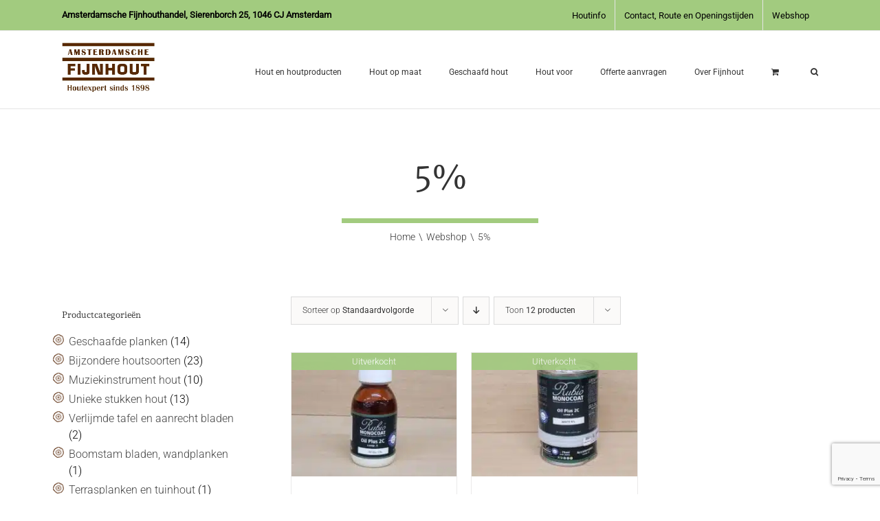

--- FILE ---
content_type: text/html; charset=utf-8
request_url: https://www.google.com/recaptcha/api2/anchor?ar=1&k=6LfF30AoAAAAACAdOmsaLF9pOvltgXASyO6nd671&co=aHR0cHM6Ly93d3cuZmlqbmhvdXQubmw6NDQz&hl=en&v=N67nZn4AqZkNcbeMu4prBgzg&size=invisible&anchor-ms=20000&execute-ms=30000&cb=qfxw8zg7l1vh
body_size: 48813
content:
<!DOCTYPE HTML><html dir="ltr" lang="en"><head><meta http-equiv="Content-Type" content="text/html; charset=UTF-8">
<meta http-equiv="X-UA-Compatible" content="IE=edge">
<title>reCAPTCHA</title>
<style type="text/css">
/* cyrillic-ext */
@font-face {
  font-family: 'Roboto';
  font-style: normal;
  font-weight: 400;
  font-stretch: 100%;
  src: url(//fonts.gstatic.com/s/roboto/v48/KFO7CnqEu92Fr1ME7kSn66aGLdTylUAMa3GUBHMdazTgWw.woff2) format('woff2');
  unicode-range: U+0460-052F, U+1C80-1C8A, U+20B4, U+2DE0-2DFF, U+A640-A69F, U+FE2E-FE2F;
}
/* cyrillic */
@font-face {
  font-family: 'Roboto';
  font-style: normal;
  font-weight: 400;
  font-stretch: 100%;
  src: url(//fonts.gstatic.com/s/roboto/v48/KFO7CnqEu92Fr1ME7kSn66aGLdTylUAMa3iUBHMdazTgWw.woff2) format('woff2');
  unicode-range: U+0301, U+0400-045F, U+0490-0491, U+04B0-04B1, U+2116;
}
/* greek-ext */
@font-face {
  font-family: 'Roboto';
  font-style: normal;
  font-weight: 400;
  font-stretch: 100%;
  src: url(//fonts.gstatic.com/s/roboto/v48/KFO7CnqEu92Fr1ME7kSn66aGLdTylUAMa3CUBHMdazTgWw.woff2) format('woff2');
  unicode-range: U+1F00-1FFF;
}
/* greek */
@font-face {
  font-family: 'Roboto';
  font-style: normal;
  font-weight: 400;
  font-stretch: 100%;
  src: url(//fonts.gstatic.com/s/roboto/v48/KFO7CnqEu92Fr1ME7kSn66aGLdTylUAMa3-UBHMdazTgWw.woff2) format('woff2');
  unicode-range: U+0370-0377, U+037A-037F, U+0384-038A, U+038C, U+038E-03A1, U+03A3-03FF;
}
/* math */
@font-face {
  font-family: 'Roboto';
  font-style: normal;
  font-weight: 400;
  font-stretch: 100%;
  src: url(//fonts.gstatic.com/s/roboto/v48/KFO7CnqEu92Fr1ME7kSn66aGLdTylUAMawCUBHMdazTgWw.woff2) format('woff2');
  unicode-range: U+0302-0303, U+0305, U+0307-0308, U+0310, U+0312, U+0315, U+031A, U+0326-0327, U+032C, U+032F-0330, U+0332-0333, U+0338, U+033A, U+0346, U+034D, U+0391-03A1, U+03A3-03A9, U+03B1-03C9, U+03D1, U+03D5-03D6, U+03F0-03F1, U+03F4-03F5, U+2016-2017, U+2034-2038, U+203C, U+2040, U+2043, U+2047, U+2050, U+2057, U+205F, U+2070-2071, U+2074-208E, U+2090-209C, U+20D0-20DC, U+20E1, U+20E5-20EF, U+2100-2112, U+2114-2115, U+2117-2121, U+2123-214F, U+2190, U+2192, U+2194-21AE, U+21B0-21E5, U+21F1-21F2, U+21F4-2211, U+2213-2214, U+2216-22FF, U+2308-230B, U+2310, U+2319, U+231C-2321, U+2336-237A, U+237C, U+2395, U+239B-23B7, U+23D0, U+23DC-23E1, U+2474-2475, U+25AF, U+25B3, U+25B7, U+25BD, U+25C1, U+25CA, U+25CC, U+25FB, U+266D-266F, U+27C0-27FF, U+2900-2AFF, U+2B0E-2B11, U+2B30-2B4C, U+2BFE, U+3030, U+FF5B, U+FF5D, U+1D400-1D7FF, U+1EE00-1EEFF;
}
/* symbols */
@font-face {
  font-family: 'Roboto';
  font-style: normal;
  font-weight: 400;
  font-stretch: 100%;
  src: url(//fonts.gstatic.com/s/roboto/v48/KFO7CnqEu92Fr1ME7kSn66aGLdTylUAMaxKUBHMdazTgWw.woff2) format('woff2');
  unicode-range: U+0001-000C, U+000E-001F, U+007F-009F, U+20DD-20E0, U+20E2-20E4, U+2150-218F, U+2190, U+2192, U+2194-2199, U+21AF, U+21E6-21F0, U+21F3, U+2218-2219, U+2299, U+22C4-22C6, U+2300-243F, U+2440-244A, U+2460-24FF, U+25A0-27BF, U+2800-28FF, U+2921-2922, U+2981, U+29BF, U+29EB, U+2B00-2BFF, U+4DC0-4DFF, U+FFF9-FFFB, U+10140-1018E, U+10190-1019C, U+101A0, U+101D0-101FD, U+102E0-102FB, U+10E60-10E7E, U+1D2C0-1D2D3, U+1D2E0-1D37F, U+1F000-1F0FF, U+1F100-1F1AD, U+1F1E6-1F1FF, U+1F30D-1F30F, U+1F315, U+1F31C, U+1F31E, U+1F320-1F32C, U+1F336, U+1F378, U+1F37D, U+1F382, U+1F393-1F39F, U+1F3A7-1F3A8, U+1F3AC-1F3AF, U+1F3C2, U+1F3C4-1F3C6, U+1F3CA-1F3CE, U+1F3D4-1F3E0, U+1F3ED, U+1F3F1-1F3F3, U+1F3F5-1F3F7, U+1F408, U+1F415, U+1F41F, U+1F426, U+1F43F, U+1F441-1F442, U+1F444, U+1F446-1F449, U+1F44C-1F44E, U+1F453, U+1F46A, U+1F47D, U+1F4A3, U+1F4B0, U+1F4B3, U+1F4B9, U+1F4BB, U+1F4BF, U+1F4C8-1F4CB, U+1F4D6, U+1F4DA, U+1F4DF, U+1F4E3-1F4E6, U+1F4EA-1F4ED, U+1F4F7, U+1F4F9-1F4FB, U+1F4FD-1F4FE, U+1F503, U+1F507-1F50B, U+1F50D, U+1F512-1F513, U+1F53E-1F54A, U+1F54F-1F5FA, U+1F610, U+1F650-1F67F, U+1F687, U+1F68D, U+1F691, U+1F694, U+1F698, U+1F6AD, U+1F6B2, U+1F6B9-1F6BA, U+1F6BC, U+1F6C6-1F6CF, U+1F6D3-1F6D7, U+1F6E0-1F6EA, U+1F6F0-1F6F3, U+1F6F7-1F6FC, U+1F700-1F7FF, U+1F800-1F80B, U+1F810-1F847, U+1F850-1F859, U+1F860-1F887, U+1F890-1F8AD, U+1F8B0-1F8BB, U+1F8C0-1F8C1, U+1F900-1F90B, U+1F93B, U+1F946, U+1F984, U+1F996, U+1F9E9, U+1FA00-1FA6F, U+1FA70-1FA7C, U+1FA80-1FA89, U+1FA8F-1FAC6, U+1FACE-1FADC, U+1FADF-1FAE9, U+1FAF0-1FAF8, U+1FB00-1FBFF;
}
/* vietnamese */
@font-face {
  font-family: 'Roboto';
  font-style: normal;
  font-weight: 400;
  font-stretch: 100%;
  src: url(//fonts.gstatic.com/s/roboto/v48/KFO7CnqEu92Fr1ME7kSn66aGLdTylUAMa3OUBHMdazTgWw.woff2) format('woff2');
  unicode-range: U+0102-0103, U+0110-0111, U+0128-0129, U+0168-0169, U+01A0-01A1, U+01AF-01B0, U+0300-0301, U+0303-0304, U+0308-0309, U+0323, U+0329, U+1EA0-1EF9, U+20AB;
}
/* latin-ext */
@font-face {
  font-family: 'Roboto';
  font-style: normal;
  font-weight: 400;
  font-stretch: 100%;
  src: url(//fonts.gstatic.com/s/roboto/v48/KFO7CnqEu92Fr1ME7kSn66aGLdTylUAMa3KUBHMdazTgWw.woff2) format('woff2');
  unicode-range: U+0100-02BA, U+02BD-02C5, U+02C7-02CC, U+02CE-02D7, U+02DD-02FF, U+0304, U+0308, U+0329, U+1D00-1DBF, U+1E00-1E9F, U+1EF2-1EFF, U+2020, U+20A0-20AB, U+20AD-20C0, U+2113, U+2C60-2C7F, U+A720-A7FF;
}
/* latin */
@font-face {
  font-family: 'Roboto';
  font-style: normal;
  font-weight: 400;
  font-stretch: 100%;
  src: url(//fonts.gstatic.com/s/roboto/v48/KFO7CnqEu92Fr1ME7kSn66aGLdTylUAMa3yUBHMdazQ.woff2) format('woff2');
  unicode-range: U+0000-00FF, U+0131, U+0152-0153, U+02BB-02BC, U+02C6, U+02DA, U+02DC, U+0304, U+0308, U+0329, U+2000-206F, U+20AC, U+2122, U+2191, U+2193, U+2212, U+2215, U+FEFF, U+FFFD;
}
/* cyrillic-ext */
@font-face {
  font-family: 'Roboto';
  font-style: normal;
  font-weight: 500;
  font-stretch: 100%;
  src: url(//fonts.gstatic.com/s/roboto/v48/KFO7CnqEu92Fr1ME7kSn66aGLdTylUAMa3GUBHMdazTgWw.woff2) format('woff2');
  unicode-range: U+0460-052F, U+1C80-1C8A, U+20B4, U+2DE0-2DFF, U+A640-A69F, U+FE2E-FE2F;
}
/* cyrillic */
@font-face {
  font-family: 'Roboto';
  font-style: normal;
  font-weight: 500;
  font-stretch: 100%;
  src: url(//fonts.gstatic.com/s/roboto/v48/KFO7CnqEu92Fr1ME7kSn66aGLdTylUAMa3iUBHMdazTgWw.woff2) format('woff2');
  unicode-range: U+0301, U+0400-045F, U+0490-0491, U+04B0-04B1, U+2116;
}
/* greek-ext */
@font-face {
  font-family: 'Roboto';
  font-style: normal;
  font-weight: 500;
  font-stretch: 100%;
  src: url(//fonts.gstatic.com/s/roboto/v48/KFO7CnqEu92Fr1ME7kSn66aGLdTylUAMa3CUBHMdazTgWw.woff2) format('woff2');
  unicode-range: U+1F00-1FFF;
}
/* greek */
@font-face {
  font-family: 'Roboto';
  font-style: normal;
  font-weight: 500;
  font-stretch: 100%;
  src: url(//fonts.gstatic.com/s/roboto/v48/KFO7CnqEu92Fr1ME7kSn66aGLdTylUAMa3-UBHMdazTgWw.woff2) format('woff2');
  unicode-range: U+0370-0377, U+037A-037F, U+0384-038A, U+038C, U+038E-03A1, U+03A3-03FF;
}
/* math */
@font-face {
  font-family: 'Roboto';
  font-style: normal;
  font-weight: 500;
  font-stretch: 100%;
  src: url(//fonts.gstatic.com/s/roboto/v48/KFO7CnqEu92Fr1ME7kSn66aGLdTylUAMawCUBHMdazTgWw.woff2) format('woff2');
  unicode-range: U+0302-0303, U+0305, U+0307-0308, U+0310, U+0312, U+0315, U+031A, U+0326-0327, U+032C, U+032F-0330, U+0332-0333, U+0338, U+033A, U+0346, U+034D, U+0391-03A1, U+03A3-03A9, U+03B1-03C9, U+03D1, U+03D5-03D6, U+03F0-03F1, U+03F4-03F5, U+2016-2017, U+2034-2038, U+203C, U+2040, U+2043, U+2047, U+2050, U+2057, U+205F, U+2070-2071, U+2074-208E, U+2090-209C, U+20D0-20DC, U+20E1, U+20E5-20EF, U+2100-2112, U+2114-2115, U+2117-2121, U+2123-214F, U+2190, U+2192, U+2194-21AE, U+21B0-21E5, U+21F1-21F2, U+21F4-2211, U+2213-2214, U+2216-22FF, U+2308-230B, U+2310, U+2319, U+231C-2321, U+2336-237A, U+237C, U+2395, U+239B-23B7, U+23D0, U+23DC-23E1, U+2474-2475, U+25AF, U+25B3, U+25B7, U+25BD, U+25C1, U+25CA, U+25CC, U+25FB, U+266D-266F, U+27C0-27FF, U+2900-2AFF, U+2B0E-2B11, U+2B30-2B4C, U+2BFE, U+3030, U+FF5B, U+FF5D, U+1D400-1D7FF, U+1EE00-1EEFF;
}
/* symbols */
@font-face {
  font-family: 'Roboto';
  font-style: normal;
  font-weight: 500;
  font-stretch: 100%;
  src: url(//fonts.gstatic.com/s/roboto/v48/KFO7CnqEu92Fr1ME7kSn66aGLdTylUAMaxKUBHMdazTgWw.woff2) format('woff2');
  unicode-range: U+0001-000C, U+000E-001F, U+007F-009F, U+20DD-20E0, U+20E2-20E4, U+2150-218F, U+2190, U+2192, U+2194-2199, U+21AF, U+21E6-21F0, U+21F3, U+2218-2219, U+2299, U+22C4-22C6, U+2300-243F, U+2440-244A, U+2460-24FF, U+25A0-27BF, U+2800-28FF, U+2921-2922, U+2981, U+29BF, U+29EB, U+2B00-2BFF, U+4DC0-4DFF, U+FFF9-FFFB, U+10140-1018E, U+10190-1019C, U+101A0, U+101D0-101FD, U+102E0-102FB, U+10E60-10E7E, U+1D2C0-1D2D3, U+1D2E0-1D37F, U+1F000-1F0FF, U+1F100-1F1AD, U+1F1E6-1F1FF, U+1F30D-1F30F, U+1F315, U+1F31C, U+1F31E, U+1F320-1F32C, U+1F336, U+1F378, U+1F37D, U+1F382, U+1F393-1F39F, U+1F3A7-1F3A8, U+1F3AC-1F3AF, U+1F3C2, U+1F3C4-1F3C6, U+1F3CA-1F3CE, U+1F3D4-1F3E0, U+1F3ED, U+1F3F1-1F3F3, U+1F3F5-1F3F7, U+1F408, U+1F415, U+1F41F, U+1F426, U+1F43F, U+1F441-1F442, U+1F444, U+1F446-1F449, U+1F44C-1F44E, U+1F453, U+1F46A, U+1F47D, U+1F4A3, U+1F4B0, U+1F4B3, U+1F4B9, U+1F4BB, U+1F4BF, U+1F4C8-1F4CB, U+1F4D6, U+1F4DA, U+1F4DF, U+1F4E3-1F4E6, U+1F4EA-1F4ED, U+1F4F7, U+1F4F9-1F4FB, U+1F4FD-1F4FE, U+1F503, U+1F507-1F50B, U+1F50D, U+1F512-1F513, U+1F53E-1F54A, U+1F54F-1F5FA, U+1F610, U+1F650-1F67F, U+1F687, U+1F68D, U+1F691, U+1F694, U+1F698, U+1F6AD, U+1F6B2, U+1F6B9-1F6BA, U+1F6BC, U+1F6C6-1F6CF, U+1F6D3-1F6D7, U+1F6E0-1F6EA, U+1F6F0-1F6F3, U+1F6F7-1F6FC, U+1F700-1F7FF, U+1F800-1F80B, U+1F810-1F847, U+1F850-1F859, U+1F860-1F887, U+1F890-1F8AD, U+1F8B0-1F8BB, U+1F8C0-1F8C1, U+1F900-1F90B, U+1F93B, U+1F946, U+1F984, U+1F996, U+1F9E9, U+1FA00-1FA6F, U+1FA70-1FA7C, U+1FA80-1FA89, U+1FA8F-1FAC6, U+1FACE-1FADC, U+1FADF-1FAE9, U+1FAF0-1FAF8, U+1FB00-1FBFF;
}
/* vietnamese */
@font-face {
  font-family: 'Roboto';
  font-style: normal;
  font-weight: 500;
  font-stretch: 100%;
  src: url(//fonts.gstatic.com/s/roboto/v48/KFO7CnqEu92Fr1ME7kSn66aGLdTylUAMa3OUBHMdazTgWw.woff2) format('woff2');
  unicode-range: U+0102-0103, U+0110-0111, U+0128-0129, U+0168-0169, U+01A0-01A1, U+01AF-01B0, U+0300-0301, U+0303-0304, U+0308-0309, U+0323, U+0329, U+1EA0-1EF9, U+20AB;
}
/* latin-ext */
@font-face {
  font-family: 'Roboto';
  font-style: normal;
  font-weight: 500;
  font-stretch: 100%;
  src: url(//fonts.gstatic.com/s/roboto/v48/KFO7CnqEu92Fr1ME7kSn66aGLdTylUAMa3KUBHMdazTgWw.woff2) format('woff2');
  unicode-range: U+0100-02BA, U+02BD-02C5, U+02C7-02CC, U+02CE-02D7, U+02DD-02FF, U+0304, U+0308, U+0329, U+1D00-1DBF, U+1E00-1E9F, U+1EF2-1EFF, U+2020, U+20A0-20AB, U+20AD-20C0, U+2113, U+2C60-2C7F, U+A720-A7FF;
}
/* latin */
@font-face {
  font-family: 'Roboto';
  font-style: normal;
  font-weight: 500;
  font-stretch: 100%;
  src: url(//fonts.gstatic.com/s/roboto/v48/KFO7CnqEu92Fr1ME7kSn66aGLdTylUAMa3yUBHMdazQ.woff2) format('woff2');
  unicode-range: U+0000-00FF, U+0131, U+0152-0153, U+02BB-02BC, U+02C6, U+02DA, U+02DC, U+0304, U+0308, U+0329, U+2000-206F, U+20AC, U+2122, U+2191, U+2193, U+2212, U+2215, U+FEFF, U+FFFD;
}
/* cyrillic-ext */
@font-face {
  font-family: 'Roboto';
  font-style: normal;
  font-weight: 900;
  font-stretch: 100%;
  src: url(//fonts.gstatic.com/s/roboto/v48/KFO7CnqEu92Fr1ME7kSn66aGLdTylUAMa3GUBHMdazTgWw.woff2) format('woff2');
  unicode-range: U+0460-052F, U+1C80-1C8A, U+20B4, U+2DE0-2DFF, U+A640-A69F, U+FE2E-FE2F;
}
/* cyrillic */
@font-face {
  font-family: 'Roboto';
  font-style: normal;
  font-weight: 900;
  font-stretch: 100%;
  src: url(//fonts.gstatic.com/s/roboto/v48/KFO7CnqEu92Fr1ME7kSn66aGLdTylUAMa3iUBHMdazTgWw.woff2) format('woff2');
  unicode-range: U+0301, U+0400-045F, U+0490-0491, U+04B0-04B1, U+2116;
}
/* greek-ext */
@font-face {
  font-family: 'Roboto';
  font-style: normal;
  font-weight: 900;
  font-stretch: 100%;
  src: url(//fonts.gstatic.com/s/roboto/v48/KFO7CnqEu92Fr1ME7kSn66aGLdTylUAMa3CUBHMdazTgWw.woff2) format('woff2');
  unicode-range: U+1F00-1FFF;
}
/* greek */
@font-face {
  font-family: 'Roboto';
  font-style: normal;
  font-weight: 900;
  font-stretch: 100%;
  src: url(//fonts.gstatic.com/s/roboto/v48/KFO7CnqEu92Fr1ME7kSn66aGLdTylUAMa3-UBHMdazTgWw.woff2) format('woff2');
  unicode-range: U+0370-0377, U+037A-037F, U+0384-038A, U+038C, U+038E-03A1, U+03A3-03FF;
}
/* math */
@font-face {
  font-family: 'Roboto';
  font-style: normal;
  font-weight: 900;
  font-stretch: 100%;
  src: url(//fonts.gstatic.com/s/roboto/v48/KFO7CnqEu92Fr1ME7kSn66aGLdTylUAMawCUBHMdazTgWw.woff2) format('woff2');
  unicode-range: U+0302-0303, U+0305, U+0307-0308, U+0310, U+0312, U+0315, U+031A, U+0326-0327, U+032C, U+032F-0330, U+0332-0333, U+0338, U+033A, U+0346, U+034D, U+0391-03A1, U+03A3-03A9, U+03B1-03C9, U+03D1, U+03D5-03D6, U+03F0-03F1, U+03F4-03F5, U+2016-2017, U+2034-2038, U+203C, U+2040, U+2043, U+2047, U+2050, U+2057, U+205F, U+2070-2071, U+2074-208E, U+2090-209C, U+20D0-20DC, U+20E1, U+20E5-20EF, U+2100-2112, U+2114-2115, U+2117-2121, U+2123-214F, U+2190, U+2192, U+2194-21AE, U+21B0-21E5, U+21F1-21F2, U+21F4-2211, U+2213-2214, U+2216-22FF, U+2308-230B, U+2310, U+2319, U+231C-2321, U+2336-237A, U+237C, U+2395, U+239B-23B7, U+23D0, U+23DC-23E1, U+2474-2475, U+25AF, U+25B3, U+25B7, U+25BD, U+25C1, U+25CA, U+25CC, U+25FB, U+266D-266F, U+27C0-27FF, U+2900-2AFF, U+2B0E-2B11, U+2B30-2B4C, U+2BFE, U+3030, U+FF5B, U+FF5D, U+1D400-1D7FF, U+1EE00-1EEFF;
}
/* symbols */
@font-face {
  font-family: 'Roboto';
  font-style: normal;
  font-weight: 900;
  font-stretch: 100%;
  src: url(//fonts.gstatic.com/s/roboto/v48/KFO7CnqEu92Fr1ME7kSn66aGLdTylUAMaxKUBHMdazTgWw.woff2) format('woff2');
  unicode-range: U+0001-000C, U+000E-001F, U+007F-009F, U+20DD-20E0, U+20E2-20E4, U+2150-218F, U+2190, U+2192, U+2194-2199, U+21AF, U+21E6-21F0, U+21F3, U+2218-2219, U+2299, U+22C4-22C6, U+2300-243F, U+2440-244A, U+2460-24FF, U+25A0-27BF, U+2800-28FF, U+2921-2922, U+2981, U+29BF, U+29EB, U+2B00-2BFF, U+4DC0-4DFF, U+FFF9-FFFB, U+10140-1018E, U+10190-1019C, U+101A0, U+101D0-101FD, U+102E0-102FB, U+10E60-10E7E, U+1D2C0-1D2D3, U+1D2E0-1D37F, U+1F000-1F0FF, U+1F100-1F1AD, U+1F1E6-1F1FF, U+1F30D-1F30F, U+1F315, U+1F31C, U+1F31E, U+1F320-1F32C, U+1F336, U+1F378, U+1F37D, U+1F382, U+1F393-1F39F, U+1F3A7-1F3A8, U+1F3AC-1F3AF, U+1F3C2, U+1F3C4-1F3C6, U+1F3CA-1F3CE, U+1F3D4-1F3E0, U+1F3ED, U+1F3F1-1F3F3, U+1F3F5-1F3F7, U+1F408, U+1F415, U+1F41F, U+1F426, U+1F43F, U+1F441-1F442, U+1F444, U+1F446-1F449, U+1F44C-1F44E, U+1F453, U+1F46A, U+1F47D, U+1F4A3, U+1F4B0, U+1F4B3, U+1F4B9, U+1F4BB, U+1F4BF, U+1F4C8-1F4CB, U+1F4D6, U+1F4DA, U+1F4DF, U+1F4E3-1F4E6, U+1F4EA-1F4ED, U+1F4F7, U+1F4F9-1F4FB, U+1F4FD-1F4FE, U+1F503, U+1F507-1F50B, U+1F50D, U+1F512-1F513, U+1F53E-1F54A, U+1F54F-1F5FA, U+1F610, U+1F650-1F67F, U+1F687, U+1F68D, U+1F691, U+1F694, U+1F698, U+1F6AD, U+1F6B2, U+1F6B9-1F6BA, U+1F6BC, U+1F6C6-1F6CF, U+1F6D3-1F6D7, U+1F6E0-1F6EA, U+1F6F0-1F6F3, U+1F6F7-1F6FC, U+1F700-1F7FF, U+1F800-1F80B, U+1F810-1F847, U+1F850-1F859, U+1F860-1F887, U+1F890-1F8AD, U+1F8B0-1F8BB, U+1F8C0-1F8C1, U+1F900-1F90B, U+1F93B, U+1F946, U+1F984, U+1F996, U+1F9E9, U+1FA00-1FA6F, U+1FA70-1FA7C, U+1FA80-1FA89, U+1FA8F-1FAC6, U+1FACE-1FADC, U+1FADF-1FAE9, U+1FAF0-1FAF8, U+1FB00-1FBFF;
}
/* vietnamese */
@font-face {
  font-family: 'Roboto';
  font-style: normal;
  font-weight: 900;
  font-stretch: 100%;
  src: url(//fonts.gstatic.com/s/roboto/v48/KFO7CnqEu92Fr1ME7kSn66aGLdTylUAMa3OUBHMdazTgWw.woff2) format('woff2');
  unicode-range: U+0102-0103, U+0110-0111, U+0128-0129, U+0168-0169, U+01A0-01A1, U+01AF-01B0, U+0300-0301, U+0303-0304, U+0308-0309, U+0323, U+0329, U+1EA0-1EF9, U+20AB;
}
/* latin-ext */
@font-face {
  font-family: 'Roboto';
  font-style: normal;
  font-weight: 900;
  font-stretch: 100%;
  src: url(//fonts.gstatic.com/s/roboto/v48/KFO7CnqEu92Fr1ME7kSn66aGLdTylUAMa3KUBHMdazTgWw.woff2) format('woff2');
  unicode-range: U+0100-02BA, U+02BD-02C5, U+02C7-02CC, U+02CE-02D7, U+02DD-02FF, U+0304, U+0308, U+0329, U+1D00-1DBF, U+1E00-1E9F, U+1EF2-1EFF, U+2020, U+20A0-20AB, U+20AD-20C0, U+2113, U+2C60-2C7F, U+A720-A7FF;
}
/* latin */
@font-face {
  font-family: 'Roboto';
  font-style: normal;
  font-weight: 900;
  font-stretch: 100%;
  src: url(//fonts.gstatic.com/s/roboto/v48/KFO7CnqEu92Fr1ME7kSn66aGLdTylUAMa3yUBHMdazQ.woff2) format('woff2');
  unicode-range: U+0000-00FF, U+0131, U+0152-0153, U+02BB-02BC, U+02C6, U+02DA, U+02DC, U+0304, U+0308, U+0329, U+2000-206F, U+20AC, U+2122, U+2191, U+2193, U+2212, U+2215, U+FEFF, U+FFFD;
}

</style>
<link rel="stylesheet" type="text/css" href="https://www.gstatic.com/recaptcha/releases/N67nZn4AqZkNcbeMu4prBgzg/styles__ltr.css">
<script nonce="yqcfEw8Hn_XocF_K43mp0w" type="text/javascript">window['__recaptcha_api'] = 'https://www.google.com/recaptcha/api2/';</script>
<script type="text/javascript" src="https://www.gstatic.com/recaptcha/releases/N67nZn4AqZkNcbeMu4prBgzg/recaptcha__en.js" nonce="yqcfEw8Hn_XocF_K43mp0w">
      
    </script></head>
<body><div id="rc-anchor-alert" class="rc-anchor-alert"></div>
<input type="hidden" id="recaptcha-token" value="[base64]">
<script type="text/javascript" nonce="yqcfEw8Hn_XocF_K43mp0w">
      recaptcha.anchor.Main.init("[\x22ainput\x22,[\x22bgdata\x22,\x22\x22,\[base64]/[base64]/[base64]/[base64]/[base64]/UltsKytdPUU6KEU8MjA0OD9SW2wrK109RT4+NnwxOTI6KChFJjY0NTEyKT09NTUyOTYmJk0rMTxjLmxlbmd0aCYmKGMuY2hhckNvZGVBdChNKzEpJjY0NTEyKT09NTYzMjA/[base64]/[base64]/[base64]/[base64]/[base64]/[base64]/[base64]\x22,\[base64]\\u003d\x22,\x22eXrCj8ORwr/Ds8KIFGzDicOdwpXCsWxlTGfCisO/FcKEI3fDq8OwOMOROmTDsMOdDcK9WxPDi8KpC8ODw7wIw4lGwrbCpMOWB8K0w7Ymw4paS1/CqsO/ZcKpwrDCusO7wql9w4PChcObZUoYwrfDmcO0wqRDw4nDtMKLw5UBwoDCkFDDondXHAdTw5oiwq/ClVbCgSTCkG9ldUEqcsOaEMOdwrvClD/Djg3CnsOodE88e8K2XDExw7IHR2RqwpIlwoTChMKLw7XDtcOXaTRGw5vCjsOxw6NaI8K5NizCkMOnw5gmwpg/QDPDjMOmLx9gNAnDiS/ChQ4Vw6ITwoo6EMOMwoxDRMOVw5k8WsOFw4QyJEsWOwxiwoLCowwPeVLCsGAEMcKLSCEXJ1hdQjtlNsOiw5jCucKKw5Ziw6EKScKoJcOYwpRfwqHDi8OeIBwgKB3DncOLw45UdcOTwpXCrFZfw6DDqQHChsKTMsKVw6xoEFM7GCVdwpl/ahLDncKvJ8O2eMKPUsK0wrzDoMOsaFhrPgHCrsOzZW/CikbDqxAWw5pFGMOdwr5Zw5rCu2xFw6HDqcKLwoJEMcKewpfCg1/Dt8KJw6ZAOjoVwrDCgcOOwqPCugM5SWktHXPCp8KQwq/CuMOywpBuw6Ilw47CisOZw7VbQ1/CvFjDgnBfWX/[base64]/wpA7EkZWJQHDgyfDp8OZGcOkw4YIw41cVcO/w40fN8OFwrcrBD3DtMKvQsOAw47DnsOcwqLCqyXDqsOHw5t5H8ORccOAfA7Cvh7CgMKQDU7Dk8KKNcK+AUjDtcOsOBcKw7nDjsKfA8OcIkzCmgvDiMK6wq3DiFkdQ3I/wrkzwqc2w5zCsnLDvcKewo/[base64]/ChnTCmj1sNcOgw43CssOOEjDCgMOHwrUswo7DkRbCr8OhX8OMwoLDncKkwrYBOcO6DcO+w4HDiALCtcOywoXCqGbDjjYKVMOOa8KUdcKbw5AWwoHDshkDTcONw6bCnU0IH8OlwqLDnsO0OMK3w5LDnsOtw7NOOlNQwr5QJcKfw7/DlkQdwrTDlmTCnT/DgcKew58PWcKdwrd3AkNvw7jDrFpOdTMUdcKxc8OlcSLDkXzCkmQlFQUswqnCiU4YG8K5OcOdOznDp2hxCsKNw4UoRsOPwqp/R8KtwrbDk1Q7U2dfKhNSMMKqw5LDjMKAG8Ksw4lAw6rCoznCgzRxw43Ch1HCnsK0wq0xwpbDsGzCmEJ7wpcgwq7Dgxc0wqwiw4vCoWPChR99F0xzZQNxwqjCo8ObNMKbb2EiacO6wrfDisO+w5vChsOrwroHGwvDpBMpwocAbcOQwp/DnVPDoMKYw784w4DCucKcTinDqsKCw4fDn0seDHXCiMOpwpd4BntTcsOOw7fCu8OTOlQfwpPCt8OMw4jCuMKbwrQuW8OLfMKuw6UYw5nDjllceA5EHcOLakbCgMOlb2F8w4HCusK/w7xodDfCnC7CnsOTCMOmdT/CsBdfw6MfEGTCkMOfX8KWP2N9YMOBCW5KwrUTw5jCh8KEaT7DulFDw6LCscOUw6ILw6rDqMO2w7zCrHXDlQkUwrLCrcKpw588Cz44w512wp1gw47CgncGbBvCvGHDkT4qe189LcKsZWwzwoVmXzR/TwvCjV8pwrnDu8KZw4wIKBXDtWsmwqQ8w7DCtiV0fcK2bBFdwo1/P8OXw6MPwonCrAclwqbDqcOfIDjDmwXDum5Owo05AsKqw70cwq/CmcOfw5bCqhRfY8K4ccKsNSfCsiDDpsOPwohrQcOxw4cRTsODw6N/w7t8P8KUWmPDt2rDrcO/OghKw6YsGz7CnVlqwp/CiMODZMKITsOQEMKbwojCscOmwodXw7V1Wh7DuGB5CEtjw7oke8O+woBMwo/DqRkVAcOqPGFjWsOFw4jDigpTw5dhME/DowTDgBDCokLDusKNMsKZwos4Dxxqw5pmw5hAwpR7ZHzCjsO5aCXDvzBiCsK5w5rClxJzcFvDmA7CksKKwoUBwoQuPhxFUcKlwp1zw4Nkw6tgVy4/dsOHwpBjw43DtsOyAcOaWV9RScOcFztYXxzDpcO4P8OmP8Ojd8KVw4rCrcO6w5IBw4Ybw7TCoHphWmREwrTDucKNwpJ+w5EDXF4ow7nDiGvDmcOEWW3ChsOdw6/CvAPClXDDtcKhAMO6bsOBYMKWwrlmwqhaOF/Cp8OlVMOKByQFTcKqMsKLw4nChMOVw7FqSELCmMOpwplhacKUw5XDinnDumRAwo80w7wrwozCi3h8w5bDmV7DpMOoeHg3NEcvw6/DqVUYw6xpAHorYi16wr9Pw5bCiyTDkQ3CoWxjw50YwoAdw6x9fMKKBm/Ds2zDmcKYwpFPOWl4wo3Cvx4Td8OQb8K6LMO9FlAMBcKWHx1+wpAQw7xte8KWwp3Cj8K0esOTw4fDkl9eH3rCtHDDtcKBbUjDqsOdVCVgI8OKwqt2OWHDnAHDpCPDicKrUU3DqsKNw7o+DBdAFnLDml/CnMKgNxtxw5pqIRHDm8K1w6tnw7U5IsKnw78Nw4/CksOww4lNKlooCB/DiMKlThvCtMKPwqjCvMK7w75AEcO4aS9+XjfCl8OwwrpwKWXDoMK+wpECUB1lwpk+P2zDgiXCjWI0w4LDj03CsMKrGMKcwo09w6AkYxQjbgB/w6rDkBJ5w6bCuDLDiyt6ZQPCnsOvZ0vClMO0TsOLwp8bwozCkGhtw4NCw7FewqHClcOgcyXCp8O/[base64]/Cp8KfwrQ/w6vDpxbCtAsVTmwcZxrCv8Kqwqh5w7jDmirDnMOewpsXw5HDrcK7A8K1EcOWFjzCgwgjw7rCrMO5wrzDisOXGcOteQBAwqEmMRnDq8KywrY/[base64]/Ch8Ozw7fDm8KzDsO/w47Dh8KTXFPCrsOkw47Cl8KCwqVJU8OmwpjCvW/DvWDCo8Oaw7nDr3rDp3QXNkYJw6k/[base64]/JMK7QsKZAGPDm8KXwrRIQsKDPn5NA8Odw71awpVVR8K4BsOFwqUHwqADw5HDkcO9QDTDqsOEwq4dBzbDncOEIMOTR3PCiWXCgsO4cXATHsKIMMKSJBYSecOZLcOrVMKQC8OdFkw/[base64]/DqsO1w5HDrF3CqjHChSdVTTINw73CsxU2wobCp8OBworCqFwgwqo6MRTCkRcYwqbDq8OCFy/[base64]/S8O1YmjCqhHDqSnDryk0Bk8eZjwDw5g8w7HCvxPDu8KVWkAoGwXChMKHw5Q3woR6YQvDu8O4wrfDgsKFw7jCiSbDisOrw4EfwqDDnsK2w6hFDwTDoMOXScK+ZcO+ScKBEsOpfcKfWFhZZ0XCpn/CsMOXaHXCocKjw5bCmsOWw7rCpELCiSQfw4XCrV0qAyDDuGdmw5vCqXjDpkQFeBPDhwd1DcOgw6shPWXCrcOjN8O7wp3CgcO7w6/CsMOEw7wQwolHw4jChw4AIm10DMKQw45Ow7sFwosqwrbCvcO6IMKDKcOsAEFKcmwHwpBwKcKqSMOkUcOGw4cFw6Erw6/CkElSXMOUwqTDn8OpwqwuwpnCnV7DpMOzR8KBAnBmNkbDq8O0w4PCqcOZwp7CvAHChHUTwrNFQcOhwr/DtWvCp8KSaMK3BRfDpcOnVBlWwr/[base64]/[base64]/[base64]/CpiTCmcObLMK+QwFgQy5xw6fDuzQTw4zDqMKtw5/DpGdAF1PCjMK9L8KLwqdneXlaRcKqcMKUGxZqS3rDn8OoanhQw5VFw7UGPsKQw7TDlsOjFcOqw6o8V8OiwoDCpmbDvDZbPxZ4EMOvw5M3w5J0QXUzw7jDqW/CssO8MMOvACfCjMKWw78bw6RLeMOXH3HDi1jDr8ORwo9JZsKKemQqw5TClMO3w71hw5jDtcK6fcKxEzNzw5p1ZVFtwp5/wpTCmwHDjQfDjMKFw7bDgsKHKxfDisK+D3hkw4vDvT4gwqMmZT5Aw4bDh8O/w6vDk8KcJsKfwrfCpcO3dcONaMOFJ8O/wrQ8S8OHLsKzMMOtAUPDrnHCk0bCv8OLeTvCmMK5P3/[base64]/CsgzDvsOBwoBnw6bDuWzCmsOGwojCgiJCRMOMwoRhwqxOw7B2QF7DuHcoTjjCtcOCwojCp2kbwqguwokawqPCmcKkf8KxOybDvsOVw7HDkMOCKsKBdTDCkSlEO8KMDHVgw6nCiFTDg8O7w4hjLjopw4xbw47Di8KDwqXDt8KLwqsMe8OuwpJCwq/DpsKtCcKYwqJcUVTCjU/Cq8O/w7/CvDQzwpY0ZMKRwoXCl8KvYcOiwpZuw5zCr1oJIi0VMEc1MgXCgcOXwq5UW2nDucOAPwDClDIWwq/DnsKbwo/DqcK1FiZUeTxoaAklR1fDv8O+DQsDw5XDogXDqcO8Ln5LwosGwpRYwrnCoMKAw4UGTFlQWcOKZiwGw6oFe8KnBRrCtsK3w4hEwqTDpsKxa8Knw6jDt03CtUN9wozDvsKMw7TDlE7DnsOAwp/Co8O+V8K7PMKFQsKPworDjcOcGsKHw7zCpMOxwpYCbkjDtV7DnG5rw7lxJsKWw71mesK1w69tXsOEOsOYw6srw6hEQxHCiMKaWjfDnizClDLCrMKwCMO0wrEwwqHDqx5kNggNw617wqosSMKWem/Dgyt/dkPDrMOqwp1eccKIUMKVwqYwdcO8w49IFFkTwofDtcKBNFvDusKawoXDmMOqQhdUw7U6D0B6XAnDrwpVc3VhwofDgWY+TmB2VcO1wr3DssKhwoTDiH1hMAzCgMKeCsK6AsOLw7/CrDgKw5UEdRnDrQU7wpDChg1Fw5DCjHvDqsOAb8Kfw5oLwoJQwpc/wo9dwphLw57CrCk5LsOFa8OzCinDhTbDlz1+X2EPwq0Hw6MvwpJew6xgw6nCqcK/W8Okw73CnRcLw4UJwpTCgQAXwpRAwqrCnsO2BA7DgSVUNcO3w5Z4wpM8w4/[base64]/DsXIVfMKkFlpHGATDkcOZwqjCq8OHFcKqHmUDwrBmfiLDncOVYm3CicOqPsKzLEvCvsKLPkw4O8OmP2/CoMOJb8KCwq3CgGZyworCk1gLecO6eMOBY0QhwpDDtih7w5UrEQoQOnoqOMKubQAcw5UQw6vCjVMoTyjCrSHCkcKFIHIww6JJw7ViP8OlAk5cw7vCiMKBw7BuwojDjGPDvMKwK09hCC8xw5MVZMKVw5zDni4/w7TChTMRdiXDlsKhw5HCp8K1wqQ0wqHDpgtPwpvCvsOoSMKkwqY9wqbDhwvDhcOWJTlNP8KLwr08SnQBw6IpF20uGMOGB8OLwoLCgMK2FjhgNR02ecKYwocbw7N8KCnDjBUmwp/CqmYOw6VEw6bDh1tHYFHCicKDw4lMEcONw5zDvXzDlsO0w67DvsKgdcOkw5fDsVo6w7gZVMKRw73CmMOoQ0NfwpTDimLDg8O7RR3DjsO8woTDi8OOwrLCkjPDrcKhw6/[base64]/[base64]/Cmy3Dv8O9w6FvwoJSw7p0SRjCrjjCnTbDucOpdglEUMOoWzo3QGXDl1wcKyvCsFJJDMOKwqBNWWcxdW3DmcKTJRVPwqDDtFXDg8Kcw59JVjPDjsOLG3DDtT4BZcKaQjANw4HDkDfDp8Kzw5YKw5kSPMOFXn7CrsKRwpZtXQHDjMKIbg/DgcKSW8OawpvCrxU7wqHCvkVnw44gC8KpHX/[base64]/DtcO/Di1ZAsKFw7rCj3g3wrFjXcOow4kdR3bCuSjDrcOmccKiWmYzEsKowoAlwrXCkBp2JF8BOAxKwobDhXkTw7UywoFFEmLDksOGwpnDrCgef8KsM8KZwrFyHSVbwqw1KMKed8KVRHVTESrDtcKPwonCpMKfRcOWw4DCoAofwpjDjcKVdsKawr5JwqnDiho+wr/Ch8O6WsOoBsOJwoHCnsOFRsKwwrh9wrvDsMK3aWsewo7CgElUw65mKUIawr7DpwPCnETDs8OtXj/CmcKYWFRqPQc3wrQcCgAOfMOXXlUVOw0hJTZOPsO9EMOcC8KkEsKOwrk5OsKXIMKpUU3DlMKbKRfCmHXDpMOydcOhe2Jaa8KEahLCrsOAfsKmw5NpW8K+YnjCmCEvecKRw63DlXXDhMO/ESpUWErCiwAJw7MUfMK3wrTDjTdqw4IswrnDjCPCp1bCvBzDnsKGwp9bFMKkA8Kew5lzwpLDqRrDqcKXwobDhMOcD8KCYcOmPiwZw6LCqDfCog/DikBUw5tEw6vCu8Ozw6FsEMKnAsO3w7/[base64]/DgMO9w7DCt8KLw6zDs27Cjw8RThNwKMK4N37DiwA2w4HCvcOaBMOvwppmH8KvwrXCn8OMwo8/w53Dm8K1wrDDhcKyVcOXbTfChsKbw6/CuD7DuiXDtcKzwqfDqTpTw7oDw7hbw6HDgMOnYTR1QB3DisO8NSjDgsKKw7PDrlkYw6rDvWjDicKVwpbCmX3CoTETAV03w5XCs0LCq1Z/V8OIw5sRGDzDs0wLScKMwp3Dkkx0wpvCmMO8UBPCgkfDksKOTsOQYULDg8OAFgsAXjMQfHNEwobCoBHDnAxcw6zCiSfCgUdZAMKfwqXChFzDnGUGw4jDg8OHJC7Ct8OgdcKeIlUadx7DiDVswrMpwoPDnTjDkSYfwrHDtMOzVcKANsO0wq3DgcK7w7x/CsOLH8KfIXHCthjDrWsPIH3ChsOewoUBUXhjw6bDslMLUDnDnn8aOcK5dk9Zw5PCpQTCl34tw4VYwrJsHR/ChsOGWgoAFWABw4/DgRMswrTDvMO8AhTCvcKDw6HCjl7Dim/[base64]/[base64]/DiFcKw4NWw7TDvcKEw4J1HcKFw6Muw5JdJwJUwpNpJHoSw7fDtyzDpsOHF8O7AsOMHksRQg11wqPCu8OBwp1SdsOUwq0Hw5k7w6PCjMOhEG1Bf0fCjcOrw5HCiAbDgMOeSsO3LsOoWADCjMKoYsOHNsKuayPDgT8Ldg/CrsOlOMKJw4bCgcKjBMKTwpc+w7Aqw6fCkCB7PAfCuGjDqWBHH8Kgf8OTdcOLFsKSJcO9wq0mwpfCiDDCrsOXaMOzwpDCiyjCgcOMw5ojRmgrwp4Cwo/CmRzCpSzDmSIxTMOMHcOdwpF1KsKaw5NuYHPDvXZIwrfDqSnDlEcgSxbDpcOSHsOnDcO6w5sHwoM1Z8OBEjhbwp3CvsKIw63CqcK2PmY9XcOWXsKIwqLDu8OfJMOpH8K/[base64]/[base64]/Cv8KhLUvCoVppc8OhDMK1wooxdnfDlSNLwp/Cgxt8wr3DpBEVdcKUU8O+PCHCtsO7wqbDun/[base64]/CujUBRyQuGsOPX2fDsMKtOFHDvkxIZUpdwp0kwpLCvgc/[base64]/[base64]/DpcO7b8OwDsKxME7Ct8OOw4bCpj/DuRR/[base64]/[base64]/IsKIQy1Qb8OuM8OhwrkwwrxgGUPDvCZlJ8OBTmXDmmrDpsOvwpQ6QcKrUsKDwrsRw4xRw6jDumt8w5s8wrJ/[base64]/cMOoS8OJKhExwoZyw7PDlcOzwrTDm8O7wp9+woDDicKwXsOfQcOjcX3CsEnClG3CiFgcwpHCi8O6w58CwpDCi8K8KMKKwoZ4w5jCjMKMw4LDgcOAwrTDtE/CjAzDuGFICMK8FMOWWjhQwpd8wr5nw6XDjcOEG27DmgxhGMKtQBrDlTwxHMOgwqXCucO/wpLCuMOfEk/[base64]/DkR3DrMOewo7DusKVwqbDicOfV3BYCR4lM25VKE/[base64]/Do8KkwpR8ECbCm8ORWB/[base64]/RMOqwr12wrZnaFnDkVoAw7x5wpzDicKYw6dYJcO2wo3CscOqAmfCt8KCw7oyw4ENw5o8D8K7wq9mw512AQzDpAnCl8Kkw7U+w7M3w4PCgcK6FMKFSybDhcOdH8O+fWfCmsK/MwDDpU9zYB3Dmw7Dq00ZHMOwP8KDwonDssKQZMKywp8Vw6U2TG0xwro/w4PDpMOKfcKAw7EzwqgoJMOHwrvCn8Kzwo8nO8K3w45owrvCvETCjsOXw43CiMKgw51vP8KDW8OMwpnDsgbCpcK3wq8/bAklW3PCncKwZEEvEMKmWlTClcO0wqXDhBkUwo7DnlnClG7DgDtOIsKswoPCtHhdwpvCijBgwpbCvEnCuMKhDkMDwqbCicKLw5HDnn/DtcODK8OVZSYqDB5GT8K7wr3Dhh4GHy/[base64]/TMK7NMOMwrVBccKiaToMwprDtk/[base64]/w7XCnHHDicK7w5vDq8K0VgNywotIw7kHIn0Ow4/DnzfCqMKaE1HCs27CtETCgMKVElYiN2w2wqXCpMOYGMKQwp7ClsKID8KqZsOEWSzCgMOMPwTCtsOOJFhew70BVSU2wrRdwqsKP8OBwqETw4nCp8OHwpwkM2zCok9jO1vDlH/[base64]/ChkhEI8KvOMKtw6PCrhTDilYrwpsAwrV/w6Nsw5/DpsONw4fDu8K8JjvDtSM1d2p5MTA/woBpwoEnwrhYw7VCWSLCkgPDhMKhwoocw6VPw4rCnF4uw77Cqz/DpcKHw4XCv3HDkRLCqcKcGRRvFsOkw7RRwrfCvcOYwrE9wqt2w5Q3d8OswrTDhsKBGWbClsO2wrMtwpvCihsuw4/[base64]/Dv8OvTsO6B1Q1w5N9w6rDrRk0w5fDkcK/wrMiw4J/f1YMLSdiwoVpwqfCj3o+QMK2w4fCkiwLfwPDoi9MBsKBMMO1KhbClsOTwpI2dsK4JAEAw5wlw6DDtcOsJwHDkmHDo8KFR04iw77DksK5w7TCkcO9wqPCtn4+w6zCihrCsMOsQHlCYCwKwonDisOpw7nCncKAw60wdBxfE0EUwr/CilTDpHrDvsO6w4nDusKQVnrDulXCnMOWw6bDpMKUwoMGEz/ClDo+GiLCk8OoHCHCt0rCgsOTwp3Chkp5URltwqTDjSLCgVJnA1Jkw7jDiw1tdT5kCsKlR8OLIC/[base64]/DmMOrHcKPNCJYYlAQeMKxVDXCtcKvw7kSCn89wq3Duk9HwqPDocOXTQgkRDRrw6BQwoXClsOFw7HCqgLCq8OCEcOuwrTCliHDi03DrRhFYcO1TA/CmcK9dsOtwqR+wpbCognCv8KLwp1Cw7pCwqzCp0lgR8KSGGg4wpJ0w4FawoXCmwk3ccKywrptwrjDmMOlw4PCpiw/UHrDh8KTwootw4XCkjNNA8O9RsKlw7hBw5gqSibDgMOtwobDjz8cw5/[base64]/HsOswptDHsOZw50Cw794XMKOYsOLKsOWP14pwqfCi3LDncKIwpTDqsOfZcKNTTU3WXhrdkZNwr46QH/DlMOuw48MJj4Dw70iBmzCusOtwobClUzDicKkVsO0JcOfwq88f8OGenYLdHl/ThfDvVDDicKzOMO6wrbCt8KcblLCucK4W1TCrcK8FzF9DcKSe8OZwoXDlynDp8KSw6zCpMOCwo3CtiQdDBB9w5IzZxrDq8Kww7Bvw6Eiw5o3wo/DjcKAdzgJw58uw73CiWXDlMOtasOoFMOaw7HDrsKsVnM3wqUQQkwDA8Ksw5vCoFbDmMKUwq04CcKqFgQ2w5bDtgLCuhTCqTTDksOJwoYzecOPwo7Cj8KdQsKnwqZBw6DCkm/Du8OlcMK9w48Pwphie28WwrrCq8OmVGhvwotkw5fCjSVFw5AoEWISw4onwoDCkcOeEmoIaAHDn8OGwrttfMKswq/Ds8OuKsK2dMOQKcK9DC7Dg8KbwpzDhMOxBw8SYXvCiXdAwqPClA3Cr8ObFMOMAcOJVl5OAsKWw7LDqMOVw4AJC8OwfcKxQ8OLFsOJwqwdwqonw4nCqGkYwqDDnX9rwqrCnjB0w7LDum1/RCZZTMKNw5IRNMKLIcOWSMOZOsO9T1wYwoR+VyLDgsO4wo3DtH/[base64]/DtlvDtzFZwq0xwrHDmsOxaU/CiyjCt8O2dnXCh8OOw5VeLsO9w7V/w4AYRQoKfcKrBnzClMO+w6Rsw7fCqMOWw5IOJyPDnkHCpStww7sbwqk9MQgDw6FVdxzDtCEqw6LDrMK9Ui5Wwq54w6dywpnDlDTDmCHCl8Okw6zDgsOiAVZDZ8KTw6rDgjTDlQwcAMOeAsKyw5waCsK4wqrCr8K/wqnDq8OkEQMDNx3DkQbCmsO9wovCsCYNw6vCj8OGElXCg8K0W8OyMMKJwqvDiiTCgCd8SkDCqXMCwpLCnTV6fMKOEsOiQGjDjGfCp1oPGsOTE8K/[base64]/CpcKXNMKVwrxOO3zDtlNhNcKYZTXCv38pwrTCjWUEwr8NYsKkSgLDunnDusO6P0XChH57w5xId8OlEcKrKnweYGrDqUfCvsKfRXrCp13CuDpxMsO3w4syw6zDjMONTjI4XEooRMO7wovCr8KUwpHDhGU/w6YwMS7CksO2KCPDjMOJwqJKcsOQwoTDkRV/bMO2On/Dq3XCk8K6Dm1KwqxhGkvDvwMNwrXClgbCmHBcw5BuwqrDoXgOAsOje8K2w5sHw51LwpUcwrTCiMKIwoLCr2PDuMOvUVTDqsOUUcOqW3PCsUwcwokzfMKIw4LDhMKww7pLwoULwpYHdW3DinrCtxkUw77Dg8ONW8OtLFt0wrI+wqDCtMKUw7/Cn8K6w4zCscKwwo1Ww6olHAkFwr0URcOiw6TDjjZJHhMOdcOrw7LDpcOnNE/DnELDr0hOJsKTw4vDvMKBwpTCrW86wpvCjsOscMO4wrE3FQPCvcO2aC8hw5/DkEPDsTpfwqZlJ0geU3fDvj7CjsKcCVbDmMKPwpBTecOowo/ChsO1w4DCnsOiwq7DkG3DhH3Dn8OpL1TCicO+DwTCo8Orw73CslnDjcOSGBnCksOIRMKkw5LCpjPDpD4dw50FJUPCjMOlFsO9bcOtVcKncMKuwo81ewLCpx/Dm8KUG8KNw4XDowLCjjQrw6HCj8Owwp/Cp8K7JznChMOyw6UvDRzCpcKSeFd2aFbDncKNai0RdsK7DcKwVMKBw4zCh8OKb8OvU8O2wrQrTkzClcKlwpLDj8O+wosRwoPCjS9OAcOzYi/[base64]/DqlsWDwDCkgPCmg0zw7XCg8OYQcOxwofClcKJw7o4AkPDkibDosKQwrXDuG4kwoRNA8Ofw5/DpcO3w4rCnMKNe8KAHMKRw7bDt8OAw6LCrRXCrWYew5/Cig/CjA8fw5fCoxZowprDmWdhwp7Cq2jCu0HDp8KpLsOVPMKsbcKGw4E2wqvDi1bCqcOCw7sTwp0LPxUrw61cE394w6U6wqNlw7wvwoPClsOpasOoworDscKuF8OMA3RlO8KxCxrCrWvDrwrChMKMA8OYHMO/wo8awrLCpBPCgsOow6DDtcOZSHxtwq8bwqnDlMKSw587QnMFfcOSQyDDl8KnV3DDiMO8FsKbek7CmRNaQMKZw5bCpjTDscOAT3wQwqcNwpJawpZ1GEczwpRww4jDrEpWGsOhP8KUwolnXlx9I1XCg1kJwq3DuW3DrMKkRWTDhMO5A8Oiw7rDi8OAH8O0McOUSX/Dh8KwAhZ/wox9fcKIJsOpwqHDliMdDFLDhSITw45xwrMUZBFoFsKfd8OZw5onw6MGw7txX8Kqwo5aw7NveMKVL8KAwoQtwo/CocOuNVd4OQDDgcOXwoLDmMK1wpTDusKpw6U8firDt8O/ccOMw6vChCRLYMK7w4pPJkDDrMO8wr/DgC/DhsKodwnDpQ/[base64]/[base64]/wpTCsCUYJUB+wonClMKtw7XCtmXClCrDtMOJw7R2w6DCrBNDw7jCoh3Du8KZw5zDknE7wpstw55yw6jDgHzDu2nDkwXDj8KJKh3DssKgwprCr1gpwogLDMKiwo5NA8KKVMKXw43Cs8OsDQHDisKbw7xEw6pEwovCtnIYWF/DhsKBw4bCnD82QcOEw5HDjsKQdj/Co8Oww7F7CsOrw5YILcK/w5A6I8K7SBzCu8KrAcOGbwvDokZjwrkFQ37Cl8KmwqDDjMKywr7DscOqfGI+wp/[base64]/CtMKuwoHChsOnSE/DmTzCksKIwpjDsHVTw7zCnsOiLMKiRcOewoLCtW1XwpLClwjDr8OUw4TCncK5L8KzPwYzwofCsVNtwqwMwoRZLHZmdmbDjsOpwppcSTd2w6bCpQrDjB/Djg1nDURedyBUwo12w6/Cl8Ocw5PCs8KaOMKnw7sZw7ojw6QYw7DDlcOtwq3CocKmCsKOfT0daTNkc8OEwppjw7kvw5AGwpTDlWE7SAcJYsK7EsO2TXDCjMKFeDthw5LCj8OFwofCgnTDhGnCncOcwqPCtMKBw75rwpLDlMKMw7XCsAFYaMKewrPDkcKiw6wwIsOZw6TChMOSwqADC8O/Mg3CsxUewr/CvcKbDEPDvj96wrh3PgJhc2rCpMOsWn1Ww4NAwqUKViV7QEMew5bDjsKhw6J3wq4icXM7UMO/fjhEG8KVwrHCt8K8bsOsd8Obw4TCmsKUe8O2JsOwwpANwrAVw5nCpcKUw6Umwol3w7/DgsONLcOFGsKXBjjCl8Kjw4ggImPCgMO2BUvCsDDDiFbCh3FSVA/[base64]/[base64]/wohBKSJte3B/[base64]/[base64]/CiCBvw7Q3wqUuXUrDq8O2dBfDvnAhasO1w6Q4bmzCm1PDncK3w7XDoz/ClcKuw6lmwqPDmAhBGlAmPllmw71gw6LCiBLDiFnCqB87w7lyBDESJy7ChsOtLsK2wr0RSzcJfBHDssKIe21fX2d9asO2VsKoJ3EnXQPDtcOgccKvb3JdQ1dNGnZHw67DrwwiFMOqwrHDshrDny8Hw5gfw6kHPlo/w7/CnHDCuHzDu8K9w75uw4k6fMO8wrMBw6DCvMKxGHfDnsOXbsO+M8Kzw4TCvcOrw4HCq33DqRUhARfCqQMiBkHCk8O6w44+wrPDucKmwpzDq1Y/[base64]/[base64]/DijCj8O3woXDnFh0A8OjFsKpw4DDnmLDtMO+wpbChsKvRsK5w7rCp8Otw6HCr0gsBcKDXcONLCEoe8OMQy7DkxPDh8KmOMKQAMKVwp/[base64]/Dh8K4EQEQwoR+w4TClwvDjCcrw5dSDAR+ecOQBMOtw5LDvcOPJFjDtsKUIcObwpYqV8KSw7YIw77Djl0pGsK/[base64]/NVZ3GMOMw7LDqVMyw5HCq8KEeMOPw4N6OMKiVHPChcKRwqLDoQnCrgUswrk1OldfwoLCuhc1w6xiw4bCicKsw4LDoMOlH2g9w5FVwqNSN8KdZGnCrRLClwlqw7PCusKOKsK3f2hhwqlKw7LCqiNKTUAOejFfw4LDnMKXCcOww7PCoMKkMVg/IWsaDVfDuVDDscOPLyrDlsOJIMO1e8OFw7ZZw7JQw5fDvWInAcKaw7MDd8KDw5jCmcOQTcOpUyfDs8O/EwTDhcOkMMOlwpXDvGDDjcKWw7vDtmzDgBfCvRHCtD8pwpxXw54AaMKiwqMJX1N5w7zDj3HDiMO1e8OtB27CpcKJw4/[base64]/[base64]/w7FlwqVTwqvCgcOiexcUXsKWw5TCvSzCv1VjG8OoNxc4JUjDrHAfIWXDlQXDosOKw5zDk11jw5XCukANSVJ7UcKvwqc2w49/w7xdI0zCoHMBwqhtYGjCtw7CkDfDkMODw4rCtSBAKsOnw4rDoMOVHFI/a0RJwqEyfMOywqjCnEQ4wqohWgs+wqBRw5DCjD8deyxYw4lzccO4HcKKwqbDrMKSw59Yw5zChRLDm8OWwpYGA8K3wq14w4lBInR1w7oUScKPFRzCs8OFE8OOOMKQGMOGJMOWeQ/[base64]/CsMO+SX9swqZRZTnDq2bDlCPDtmTCnHBDw74gw6B0w4lSw6w0woHDmsO2T8Keb8KJwofCpcOowopsRsOvEwPCpMKRw5XCtMOXw58TInDDnXPCnMOaGTosw5DDn8KkMRfCt1HDrGlEw4vCvcO1fTBWV2cSwpkvw4jCkzo6w5hpbMKIwqgOw5I3w6fChhVqw4BRwq/CgG9qGcKvCcOnHGzDrT0EUsOLw6YkwrvDmwsMwq1YwqUlBcKGw45XwpLDvsKLwrozZETCpgjCjMOyaFLDrMO8BXPCnsKBwrlfQm4nHS5kw50pSMKSM3ZaK1QXDMOSK8Ktw4QcbwTDj2kZw60VwpJfw4vCi2HCp8O/b3AWP8KXDnFCPXXDnFRMK8KJw44PYsKrZRPCqDALDCzDksK/[base64]/CgcKiw57CucK2eRYVw6/DnxhxEsKLwpPCsy8KOzHDrsKAwoYew63DhEFpA8KEwo3Cpj3DiEJOwpnCgMOcw5/[base64]/b8KeO1prw5Y7WcOHwodIw4w/wqjCoEQ+wq7Dh8KuwpTDgsOqCkZzD8OjND/[base64]/ClQ/DhMO5RkPDk0fDrB9iHMOywrPCoj4RwpTCicKfIVV5w6bDoMOaYcKMLS7DsDrCtgsqwqcJZS7DhcK2wpcLcEnDuwTDrcOgLXHDjMK/DCh7DsK2bidrwqzDhsOwRmQCw7pgEyIQw6ptAwzCgsOQwp0yZcKYwoXCi8OJU1TChsOOwrDCsRHDlMKkw4Yjw7lNO07CqsOoJ8Oke2nCt8OKKD/[base64]/CicKdwocOwq5JwoM4w4QFw7LDs8Oaw6bCh8OKHQYqHV5pTEApwrYOw5zCqcO0w6XCpFDCjsKpbC9nwoNGN1UHw55LUnLDtW7CnykMw49Jwq4Zw4Rsw6ciwrHCjih5dsOow5PDvzt4w7XCjXDDtsKyfsK4worDocKSwrfDicO0w6/Dow/Ci1d7wqzChkxtFcOGw4A5wqvCngnCo8O0UMKOwqzDqMO7I8KswoNpFz7DosKCEAt6ZVJgMkFwNQbDncOBWlVZw6JEwpEqEwN5wrjDnMObGREqMcKFWBpSJhIKecOSc8OwDsKuKsKowr8Jw6hAwqgOwqU8wq9HQA5uK0d/w6UxYBjCq8K0w6tkw5jCrmDDmWTDusOow6bDnxTCvMOvO8OAw5okw6TCgEcIUVcVGsOlBAAvTcOqXcOgOl7Cvy7CnMKpHBURwoAuw65PwprCm8OIV2IaeMKUwq/[base64]/CvCvDnMK4MGPCn14hFMKXecKZHkDDmBrCqHLDuAAxY8KWwr7DjQFPCWp2VBhQbWhtw7lMAwvDvkHDtMK9w6jCq2MBdnHDoBoCeV7CvcOew4V/YcKeUWY0wrxacW1kw5rDlMOew7nDuwMLwpt3YSIUwqZhw4/CihJpwosNFcKnwoTCnMOmwr4kwrNjIMOEwrTDn8KcIsK7wqbDlmLCgCDCo8Oewo3DpUYvLShjwoLDnAfDiMKPAw3ChQp0wqnDnijCrCkWw6BxwrzDnsO+woRAw5PCrl/Co8Ox\x22],null,[\x22conf\x22,null,\x226LfF30AoAAAAACAdOmsaLF9pOvltgXASyO6nd671\x22,0,null,null,null,1,[21,125,63,73,95,87,41,43,42,83,102,105,109,121],[7059694,111],0,null,null,null,null,0,null,0,null,700,1,null,0,\[base64]/76lBhn6iwkZoQoZnOKMAhnM8xEZ\x22,0,1,null,null,1,null,0,0,null,null,null,0],\x22https://www.fijnhout.nl:443\x22,null,[3,1,1],null,null,null,1,3600,[\x22https://www.google.com/intl/en/policies/privacy/\x22,\x22https://www.google.com/intl/en/policies/terms/\x22],\x22t/ZBO7sO6LhIkuwdEZUi7NCkIGxys5EKPW3SCkZbIHA\\u003d\x22,1,0,null,1,1769894377710,0,0,[183,204,53,43,128],null,[218,125],\x22RC-ULM426RIDD69Eg\x22,null,null,null,null,null,\x220dAFcWeA4cHaa6tzJWjxz1D4xSCA0pclJyEP0FauaxEy-U6fILZaS2BOImg0_1sr5ybA05QCJHAWG9EMfSUnf_As1cK_awf0zTOQ\x22,1769977177546]");
    </script></body></html>

--- FILE ---
content_type: application/javascript
request_url: https://www.fijnhout.nl/wp-content/cache/min/1/wp-content/plugins/search-filter-pro/assets/js/frontend/frontend.js?ver=1759927678
body_size: 32739
content:
/*! For license information please see frontend.js.LICENSE.txt */
!function(){var e={809:function(e,t){var n,r;function o(e){return o="function"==typeof Symbol&&"symbol"==typeof Symbol.iterator?function(e){return typeof e}:function(e){return e&&"function"==typeof Symbol&&e.constructor===Symbol&&e!==Symbol.prototype?"symbol":typeof e},o(e)}void 0===(r="function"==typeof(n=function(){"use strict";var e=["decimals","thousand","mark","prefix","suffix","encoder","decoder","negativeBefore","negative","edit","undo"];function t(e){return e.split("").reverse().join("")}function n(e,t){return e.substring(0,t.length)===t}function r(e,t,n){if((e[t]||e[n])&&e[t]===e[n])throw new Error(t)}function i(e){return"number"==typeof e&&isFinite(e)}function l(e,n,r,o,l,a,u,c,s,f,p,d){var v,b,h,y,m,_=d,g="",w="";return a&&(d=a(d)),!!i(d)&&(!1!==e&&0===parseFloat(d.toFixed(e))&&(d=0),d<0&&(v=!0,d=Math.abs(d)),!1!==e&&(m=e,y=(y=d).toString().split("e"),d=(+((y=(y=Math.round(+(y[0]+"e"+(y[1]?+y[1]+m:m)))).toString().split("e"))[0]+"e"+(y[1]?+y[1]-m:-m))).toFixed(m)),-1!==(d=d.toString()).indexOf(".")?(h=(b=d.split("."))[0],r&&(g=r+b[1])):h=d,n&&(h=t(h).match(/.{1,3}/g),h=t(h.join(t(n)))),v&&c&&(w+=c),o&&(w+=o),v&&s&&(w+=s),w+=h,w+=g,l&&(w+=l),f&&(w=f(w,_)),w)}function a(e,t,r,o,l,a,u,c,s,f,p,d){var v,b="";return p&&(d=p(d)),!(!d||"string"!=typeof d)&&(c&&n(d,c)&&(d=d.replace(c,""),v=!0),o&&n(d,o)&&(d=d.replace(o,"")),s&&n(d,s)&&(d=d.replace(s,""),v=!0),l&&function(e,t){return e.slice(-1*t.length)===t}(d,l)&&(d=d.slice(0,-1*l.length)),t&&(d=d.split(t).join("")),r&&(d=d.replace(r,".")),v&&(b+="-"),""!==(b=(b+=d).replace(/[^0-9\.\-.]/g,""))&&(b=Number(b),u&&(b=u(b)),!!i(b)&&b))}function u(t,n,r){var o,i=[];for(o=0;o<e.length;o+=1)i.push(t[e[o]]);return i.push(r),n.apply("",i)}return function t(n){if(!(this instanceof t))return new t(n);"object"===o(n)&&(n=function(t){var n,o,i,l={};for(void 0===t.suffix&&(t.suffix=t.postfix),n=0;n<e.length;n+=1)if(void 0===(i=t[o=e[n]]))"negative"!==o||l.negativeBefore?"mark"===o&&"."!==l.thousand?l[o]=".":l[o]=!1:l[o]="-";else if("decimals"===o){if(!(i>=0&&i<8))throw new Error(o);l[o]=i}else if("encoder"===o||"decoder"===o||"edit"===o||"undo"===o){if("function"!=typeof i)throw new Error(o);l[o]=i}else{if("string"!=typeof i)throw new Error(o);l[o]=i}return r(l,"mark","thousand"),r(l,"prefix","negative"),r(l,"prefix","negativeBefore"),l}(n),this.to=function(e){return u(n,l,e)},this.from=function(e){return u(n,a,e)})}})?n.apply(t,[]):n)||(e.exports=r)},858:function(){void 0===window.searchAndFilter&&(window.searchAndFilter={}),window.searchAndFilter.util={id:0,getUid:function(){return window.searchAndFilter.util.id++,window.searchAndFilter.util.id}}},368:function(e,t,n){var r;function o(e){return o="function"==typeof Symbol&&"symbol"==typeof Symbol.iterator?function(e){return typeof e}:function(e){return e&&"function"==typeof Symbol&&e.constructor===Symbol&&e!==Symbol.prototype?"symbol":typeof e},o(e)}!function(){"use strict";var i={}.hasOwnProperty;function l(){for(var e="",t=0;t<arguments.length;t++){var n=arguments[t];n&&(e=u(e,a(n)))}return e}function a(e){if("string"==typeof e||"number"==typeof e)return e;if("object"!==o(e))return"";if(Array.isArray(e))return l.apply(null,e);if(e.toString!==Object.prototype.toString&&!e.toString.toString().includes("[native code]"))return e.toString();var t="";for(var n in e)i.call(e,n)&&e[n]&&(t=u(t,n));return t}function u(e,t){return t?e?e+" "+t:e+t:e}e.exports?(l.default=l,e.exports=l):"object"===o(n.amdO)&&n.amdO?void 0===(r=function(){return l}.apply(t,[]))||(e.exports=r):window.classNames=l}()}},t={};function n(r){var o=t[r];if(void 0!==o)return o.exports;var i=t[r]={exports:{}};return e[r](i,i.exports,n),i.exports}n.amdO={},n.n=function(e){var t=e&&e.__esModule?function(){return e.default}:function(){return e};return n.d(t,{a:t}),t},n.d=function(e,t){for(var r in t)n.o(t,r)&&!n.o(e,r)&&Object.defineProperty(e,r,{enumerable:!0,get:t[r]})},n.o=function(e,t){return Object.prototype.hasOwnProperty.call(e,t)},function(){"use strict";function e(t){return e="function"==typeof Symbol&&"symbol"==typeof Symbol.iterator?function(e){return typeof e}:function(e){return e&&"function"==typeof Symbol&&e.constructor===Symbol&&e!==Symbol.prototype?"symbol":typeof e},e(t)}function t(e,t){var n=Object.keys(e);if(Object.getOwnPropertySymbols){var r=Object.getOwnPropertySymbols(e);t&&(r=r.filter((function(t){return Object.getOwnPropertyDescriptor(e,t).enumerable}))),n.push.apply(n,r)}return n}function r(e){for(var n=1;n<arguments.length;n++){var r=null!=arguments[n]?arguments[n]:{};n%2?t(Object(r),!0).forEach((function(t){o(e,t,r[t])})):Object.getOwnPropertyDescriptors?Object.defineProperties(e,Object.getOwnPropertyDescriptors(r)):t(Object(r)).forEach((function(t){Object.defineProperty(e,t,Object.getOwnPropertyDescriptor(r,t))}))}return e}function o(t,n,r){return(n=function(t){var n=function(t,n){if("object"!=e(t)||!t)return t;var r=t[Symbol.toPrimitive];if(void 0!==r){var o=r.call(t,"string");if("object"!=e(o))return o;throw new TypeError("@@toPrimitive must return a primitive value.")}return String(t)}(t);return"symbol"==e(n)?n:n+""}(n))in t?Object.defineProperty(t,n,{value:r,enumerable:!0,configurable:!0,writable:!0}):t[n]=r,t}var i,l,a,u,c,s,f,p,d,v,b,h,y={},m={init:function(e){!function(e){y[e.getStoreKey()]||(y[e.getStoreKey()]=e)}(e)},onUpdate:function(e,t,n){var r=e.getQueryActions().submit;if(!(n.supports&&n.supports.includes("autoSubmit")||"yes"!==n.attributes.autoSubmit)){var o=100,l=n.attributes.autoSubmitDelay;l&&""!==l&&(o=parseInt(l)),clearTimeout(i),i=setTimeout((function(){r()}),o)}},config:function(e,t){var n=e.attributes,o=n.showLabel,i=n.labelToggleVisibility,l=void 0!==i&&i,a=n.labelInitialVisibility,u=void 0===a?"visible":a;if("yes"!==o)return e;if("yes"!==l)return e;var c=r({},e),s="visible"===u;return window.searchAndFilter.admin&&(s=!0),c.extensions={labelProps:{fieldIsVisible:s,onClick:function(){var e=!t.getProp("isFieldVisible");t.setProp("isFieldVisible",e);var n=r({},t.getProp("extensions"));n.inputClassName=e?null:"search-filter-field__input--hidden",n.labelProps=r(r({},n.labelProps),{},{fieldIsVisible:e}),t.setProp("extensions",n)},isToggle:!0},inputClassName:s?null:"search-filter-field__input--hidden"},c.isFieldVisible=s,c}},_=(n(858),{}),g=[],w=/acit|ex(?:s|g|n|p|$)|rph|grid|ows|mnc|ntw|ine[ch]|zoo|^ord|itera/i,O=Array.isArray;function S(e,t){for(var n in t)e[n]=t[n];return e}function C(e){var t=e.parentNode;t&&t.removeChild(e)}function j(e,t,n){var r,o,i,a={};for(i in t)"key"==i?r=t[i]:"ref"==i?o=t[i]:a[i]=t[i];if(arguments.length>2&&(a.children=arguments.length>3?l.call(arguments,2):n),"function"==typeof e&&null!=e.defaultProps)for(i in e.defaultProps)void 0===a[i]&&(a[i]=e.defaultProps[i]);return x(e,a,r,o,null)}function x(e,t,n,r,o){var i={type:e,props:t,key:n,ref:r,__k:null,__:null,__b:0,__e:null,__d:void 0,__c:null,constructor:void 0,__v:null==o?++u:o,__i:-1,__u:0};return null==o&&null!=a.vnode&&a.vnode(i),i}function P(e){return e.children}function I(e,t){this.props=e,this.context=t}function A(e,t){if(null==t)return e.__?A(e.__,e.__i+1):null;for(var n;t<e.__k.length;t++)if(null!=(n=e.__k[t])&&null!=n.__e)return n.__e;return"function"==typeof e.type?A(e):null}function N(e){var t,n;if(null!=(e=e.__)&&null!=e.__c){for(e.__e=e.__c.base=null,t=0;t<e.__k.length;t++)if(null!=(n=e.__k[t])&&null!=n.__e){e.__e=e.__c.base=n.__e;break}return N(e)}}function k(e){(!e.__d&&(e.__d=!0)&&c.push(e)&&!L.__r++||s!==a.debounceRendering)&&((s=a.debounceRendering)||f)(L)}function L(){var e,t,n,r,o,i,l,u;for(c.sort(p);e=c.shift();)e.__d&&(t=c.length,r=void 0,i=(o=(n=e).__v).__e,l=[],u=[],n.__P&&((r=S({},o)).__v=o.__v+1,a.vnode&&a.vnode(r),q(n.__P,r,o,n.__n,n.__P.namespaceURI,32&o.__u?[i]:null,l,null==i?A(o):i,!!(32&o.__u),u),r.__v=o.__v,r.__.__k[r.__i]=r,H(l,r,u),r.__e!=i&&N(r)),c.length>t&&c.sort(p));L.__r=0}function E(e,t,n,r,o,i,l,a,u,c,s){var f,p,d,v,b,h=r&&r.__k||g,y=t.length;for(n.__d=u,D(n,t,h),u=n.__d,f=0;f<y;f++)null!=(d=n.__k[f])&&"boolean"!=typeof d&&"function"!=typeof d&&(p=-1===d.__i?_:h[d.__i]||_,d.__i=f,q(e,d,p,o,i,l,a,u,c,s),v=d.__e,d.ref&&p.ref!=d.ref&&(p.ref&&$(p.ref,null,d),s.push(d.ref,d.__c||v,d)),null==b&&null!=v&&(b=v),65536&d.__u||p.__k===d.__k?(u&&!u.isConnected&&(u=A(p)),u=F(d,u,e)):"function"==typeof d.type&&void 0!==d.__d?u=d.__d:v&&(u=v.nextSibling),d.__d=void 0,d.__u&=-196609);n.__d=u,n.__e=b}function D(e,t,n){var r,o,i,l,a,u=t.length,c=n.length,s=c,f=0;for(e.__k=[],r=0;r<u;r++)l=r+f,null!=(o=e.__k[r]=null==(o=t[r])||"boolean"==typeof o||"function"==typeof o?null:"string"==typeof o||"number"==typeof o||"bigint"==typeof o||o.constructor==String?x(null,o,null,null,null):O(o)?x(P,{children:o},null,null,null):void 0===o.constructor&&o.__b>0?x(o.type,o.props,o.key,o.ref?o.ref:null,o.__v):o)?(o.__=e,o.__b=e.__b+1,a=U(o,n,l,s),o.__i=a,i=null,-1!==a&&(s--,(i=n[a])&&(i.__u|=131072)),null==i||null===i.__v?(-1==a&&f--,"function"!=typeof o.type&&(o.__u|=65536)):a!==l&&(a===l+1?f++:a>l?s>u-l?f+=a-l:f--:a<l?a==l-1&&(f=a-l):f=0,a!==r+f&&(o.__u|=65536))):(i=n[l])&&null==i.key&&i.__e&&!(131072&i.__u)&&(i.__e==e.__d&&(e.__d=A(i)),K(i,i,!1),n[l]=null,s--);if(s)for(r=0;r<c;r++)null!=(i=n[r])&&!(131072&i.__u)&&(i.__e==e.__d&&(e.__d=A(i)),K(i,i))}function F(e,t,n){var r,o;if("function"==typeof e.type){for(r=e.__k,o=0;r&&o<r.length;o++)r[o]&&(r[o].__=e,t=F(r[o],t,n));return t}e.__e!=t&&(n.insertBefore(e.__e,t||null),t=e.__e);do{t=t&&t.nextSibling}while(null!=t&&8===t.nodeType);return t}function T(e,t){return t=t||[],null==e||"boolean"==typeof e||(O(e)?e.some((function(e){T(e,t)})):t.push(e)),t}function U(e,t,n,r){var o=e.key,i=e.type,l=n-1,a=n+1,u=t[n];if(null===u||u&&o==u.key&&i===u.type&&!(131072&u.__u))return n;if(r>(null==u||131072&u.__u?0:1))for(;l>=0||a<t.length;){if(l>=0){if((u=t[l])&&!(131072&u.__u)&&o==u.key&&i===u.type)return l;l--}if(a<t.length){if((u=t[a])&&!(131072&u.__u)&&o==u.key&&i===u.type)return a;a++}}return-1}function R(e,t,n){"-"===t[0]?e.setProperty(t,null==n?"":n):e[t]=null==n?"":"number"!=typeof n||w.test(t)?n:n+"px"}function V(e,t,n,r,o){var i;e:if("style"===t)if("string"==typeof n)e.style.cssText=n;else{if("string"==typeof r&&(e.style.cssText=r=""),r)for(t in r)n&&t in n||R(e.style,t,"");if(n)for(t in n)r&&n[t]===r[t]||R(e.style,t,n[t])}else if("o"===t[0]&&"n"===t[1])i=t!==(t=t.replace(/(PointerCapture)$|Capture$/i,"$1")),t=t.toLowerCase()in e||"onFocusOut"===t||"onFocusIn"===t?t.toLowerCase().slice(2):t.slice(2),e.l||(e.l={}),e.l[t+i]=n,n?r?n.u=r.u:(n.u=d,e.addEventListener(t,i?b:v,i)):e.removeEventListener(t,i?b:v,i);else{if("http://www.w3.org/2000/svg"==o)t=t.replace(/xlink(H|:h)/,"h").replace(/sName$/,"s");else if("width"!=t&&"height"!=t&&"href"!=t&&"list"!=t&&"form"!=t&&"tabIndex"!=t&&"download"!=t&&"rowSpan"!=t&&"colSpan"!=t&&"role"!=t&&t in e)try{e[t]=null==n?"":n;break e}catch(e){}"function"==typeof n||(null==n||!1===n&&"-"!==t[4]?e.removeAttribute(t):e.setAttribute(t,n))}}function M(e){return function(t){if(this.l){var n=this.l[t.type+e];if(null==t.t)t.t=d++;else if(t.t<n.u)return;return n(a.event?a.event(t):t)}}}function q(e,t,n,r,o,i,l,u,c,s){var f,p,d,v,b,h,y,m,_,g,w,C,j,x,A,N=t.type;if(void 0!==t.constructor)return null;128&n.__u&&(c=!!(32&n.__u),i=[u=t.__e=n.__e]),(f=a.__b)&&f(t);e:if("function"==typeof N)try{if(m=t.props,_=(f=N.contextType)&&r[f.__c],g=f?_?_.props.value:f.__:r,n.__c?y=(p=t.__c=n.__c).__=p.__E:("prototype"in N&&N.prototype.render?t.__c=p=new N(m,g):(t.__c=p=new I(m,g),p.constructor=N,p.render=B),_&&_.sub(p),p.props=m,p.state||(p.state={}),p.context=g,p.__n=r,d=p.__d=!0,p.__h=[],p._sb=[]),null==p.__s&&(p.__s=p.state),null!=N.getDerivedStateFromProps&&(p.__s==p.state&&(p.__s=S({},p.__s)),S(p.__s,N.getDerivedStateFromProps(m,p.__s))),v=p.props,b=p.state,p.__v=t,d)null==N.getDerivedStateFromProps&&null!=p.componentWillMount&&p.componentWillMount(),null!=p.componentDidMount&&p.__h.push(p.componentDidMount);else{if(null==N.getDerivedStateFromProps&&m!==v&&null!=p.componentWillReceiveProps&&p.componentWillReceiveProps(m,g),!p.__e&&(null!=p.shouldComponentUpdate&&!1===p.shouldComponentUpdate(m,p.__s,g)||t.__v===n.__v)){for(t.__v!==n.__v&&(p.props=m,p.state=p.__s,p.__d=!1),t.__e=n.__e,t.__k=n.__k,t.__k.forEach((function(e){e&&(e.__=t)})),w=0;w<p._sb.length;w++)p.__h.push(p._sb[w]);p._sb=[],p.__h.length&&l.push(p);break e}null!=p.componentWillUpdate&&p.componentWillUpdate(m,p.__s,g),null!=p.componentDidUpdate&&p.__h.push((function(){p.componentDidUpdate(v,b,h)}))}if(p.context=g,p.props=m,p.__P=e,p.__e=!1,C=a.__r,j=0,"prototype"in N&&N.prototype.render){for(p.state=p.__s,p.__d=!1,C&&C(t),f=p.render(p.props,p.state,p.context),x=0;x<p._sb.length;x++)p.__h.push(p._sb[x]);p._sb=[]}else do{p.__d=!1,C&&C(t),f=p.render(p.props,p.state,p.context),p.state=p.__s}while(p.__d&&++j<25);p.state=p.__s,null!=p.getChildContext&&(r=S(S({},r),p.getChildContext())),d||null==p.getSnapshotBeforeUpdate||(h=p.getSnapshotBeforeUpdate(v,b)),E(e,O(A=null!=f&&f.type===P&&null==f.key?f.props.children:f)?A:[A],t,n,r,o,i,l,u,c,s),p.base=t.__e,t.__u&=-161,p.__h.length&&l.push(p),y&&(p.__E=p.__=null)}catch(e){t.__v=null,c||null!=i?(t.__e=u,t.__u|=c?160:32,i[i.indexOf(u)]=null):(t.__e=n.__e,t.__k=n.__k),a.__e(e,t,n)}else null==i&&t.__v===n.__v?(t.__k=n.__k,t.__e=n.__e):t.__e=W(n.__e,t,n,r,o,i,l,c,s);(f=a.diffed)&&f(t)}function H(e,t,n){t.__d=void 0;for(var r=0;r<n.length;r++)$(n[r],n[++r],n[++r]);a.__c&&a.__c(t,e),e.some((function(t){try{e=t.__h,t.__h=[],e.some((function(e){e.call(t)}))}catch(e){a.__e(e,t.__v)}}))}function W(e,t,n,r,o,i,a,u,c){var s,f,p,d,v,b,h,y=n.props,m=t.props,g=t.type;if("svg"===g?o="http://www.w3.org/2000/svg":"math"===g?o="http://www.w3.org/1998/Math/MathML":o||(o="http://www.w3.org/1999/xhtml"),null!=i)for(s=0;s<i.length;s++)if((v=i[s])&&"setAttribute"in v==!!g&&(g?v.localName===g:3===v.nodeType)){e=v,i[s]=null;break}if(null==e){if(null===g)return document.createTextNode(m);e=document.createElementNS(o,g,m.is&&m),i=null,u=!1}if(null===g)y===m||u&&e.data===m||(e.data=m);else{if(i=i&&l.call(e.childNodes),y=n.props||_,!u&&null!=i)for(y={},s=0;s<e.attributes.length;s++)y[(v=e.attributes[s]).name]=v.value;for(s in y)if(v=y[s],"children"==s);else if("dangerouslySetInnerHTML"==s)p=v;else if("key"!==s&&!(s in m)){if("value"==s&&"defaultValue"in m||"checked"==s&&"defaultChecked"in m)continue;V(e,s,null,v,o)}for(s in m)v=m[s],"children"==s?d=v:"dangerouslySetInnerHTML"==s?f=v:"value"==s?b=v:"checked"==s?h=v:"key"===s||u&&"function"!=typeof v||y[s]===v||V(e,s,v,y[s],o);if(f)u||p&&(f.__html===p.__html||f.__html===e.innerHTML)||(e.innerHTML=f.__html),t.__k=[];else if(p&&(e.innerHTML=""),E(e,O(d)?d:[d],t,n,r,"foreignObject"===g?"http://www.w3.org/1999/xhtml":o,i,a,i?i[0]:n.__k&&A(n,0),u,c),null!=i)for(s=i.length;s--;)null!=i[s]&&C(i[s]);u||(s="value",void 0!==b&&(b!==e[s]||"progress"===g&&!b||"option"===g&&b!==y[s])&&V(e,s,b,y[s],o),s="checked",void 0!==h&&h!==e[s]&&V(e,s,h,y[s],o))}return e}function $(e,t,n){try{"function"==typeof e?e(t):e.current=t}catch(e){a.__e(e,n)}}function K(e,t,n){var r,o;if(a.unmount&&a.unmount(e),(r=e.ref)&&(r.current&&r.current!==e.__e||$(r,null,t)),null!=(r=e.__c)){if(r.componentWillUnmount)try{r.componentWillUnmount()}catch(e){a.__e(e,t)}r.base=r.__P=null}if(r=e.__k)for(o=0;o<r.length;o++)r[o]&&K(r[o],t,n||"function"!=typeof e.type);n||null==e.__e||C(e.__e),e.__c=e.__=e.__e=e.__d=void 0}function B(e,t,n){return this.constructor(e,n)}function z(e,t,n){var r,o,i,u;a.__&&a.__(e,t),o=(r="function"==typeof n)?null:n&&n.__k||t.__k,i=[],u=[],q(t,e=(!r&&n||t).__k=j(P,null,[e]),o||_,_,t.namespaceURI,!r&&n?[n]:o?null:t.firstChild?l.call(t.childNodes):null,i,!r&&n?n:o?o.__e:t.firstChild,r,u),H(i,e,u)}function G(e,t){var n={__c:t="__cC"+h++,__:e,Consumer:function(e,t){return e.children(t)},Provider:function(e){var n,r;return this.getChildContext||(n=[],(r={})[t]=this,this.getChildContext=function(){return r},this.shouldComponentUpdate=function(e){this.props.value!==e.value&&n.some((function(e){e.__e=!0,k(e)}))},this.sub=function(e){n.push(e);var t=e.componentWillUnmount;e.componentWillUnmount=function(){n.splice(n.indexOf(e),1),t&&t.call(e)}}),e.children}};return n.Provider.__=n.Consumer.contextType=n}function Q(e,t){for(var n in t)e[n]=t[n];return e}function X(e){var t=[];function n(e){for(var n=[],r=0;r<t.length;r++)t[r]===e?e=null:n.push(t[r]);t=n}function r(n,r,o){e=r?n:Q(Q({},e),n);for(var i=t,l=0;l<i.length;l++)i[l](e,o)}return e=e||{},{action:function(t){function n(e){r(e,!1,t)}return function(){for(var r=arguments,o=[e],i=0;i<arguments.length;i++)o.push(r[i]);var l=t.apply(this,o);if(null!=l)return l.then?l.then(n):n(l)}},setState:r,subscribe:function(e){return t.push(e),function(){n(e)}},unsubscribe:n,getState:function(){return e}}}l=g.slice,a={__e:function(e,t,n,r){for(var o,i,l;t=t.__;)if((o=t.__c)&&!o.__)try{if((i=o.constructor)&&null!=i.getDerivedStateFromError&&(o.setState(i.getDerivedStateFromError(e)),l=o.__d),null!=o.componentDidCatch&&(o.componentDidCatch(e,r||{}),l=o.__d),l)return o.__E=o}catch(t){e=t}throw e}},u=0,I.prototype.setState=function(e,t){var n;n=null!=this.__s&&this.__s!==this.state?this.__s:this.__s=S({},this.state),"function"==typeof e&&(e=e(S({},n),this.props)),e&&S(n,e),null!=e&&this.__v&&(t&&this._sb.push(t),k(this))},I.prototype.forceUpdate=function(e){this.__v&&(this.__e=!0,e&&this.__h.push(e),k(this))},I.prototype.render=P,c=[],f="function"==typeof Promise?Promise.prototype.then.bind(Promise.resolve()):setTimeout,p=function(e,t){return e.__v.__b-t.__v.__b},L.__r=0,d=0,v=M(!1),b=M(!0),h=0;var Y=G({}),J=G({}),Z=function(e){for(var t=[],n=0;n<e.length;n++)t[n]=e[n];return t},ee=function(e){if(null==e)throw new TypeError("Cannot convert undefined or null to object");for(var t=Object(e),n=1;n<arguments.length;n++){var r=arguments[n];if(null!=r)for(var o in r)Object.prototype.hasOwnProperty.call(r,o)&&(t[o]=r[o])}return t},te=function(e){return ee({},e)},ne=function(e){var t=[{}].concat(Z(arguments));return ee.apply(null,t)},re=G({});function oe(e){return oe="function"==typeof Symbol&&"symbol"==typeof Symbol.iterator?function(e){return typeof e}:function(e){return e&&"function"==typeof Symbol&&e.constructor===Symbol&&e!==Symbol.prototype?"symbol":typeof e},oe(e)}var ie={setValues:function(e,t,n){if(void 0===e[t])return e;var r=te(e),o=te(e[t]);return o.values=n,r[t]=o,r},setAttributes:function(e,t,n){if(void 0===e[t])return e;var r=te(e),o=te(e[t]);return o.attributes=ne(o.attributes,n),r[t]=o,r},setProps:function(e,t,n){if(void 0===e[t])return e;var r=te(e),o=ne(e[t],n);return r[t]=o,r},setProp:function(e,t,n,r){if(void 0===e[t])return e;var o=te(e),i=ne(e[t],function(e,t,n){return(t=function(e){var t=function(e,t){if("object"!=oe(e)||!e)return e;var n=e[Symbol.toPrimitive];if(void 0!==n){var r=n.call(e,"string");if("object"!=oe(r))return r;throw new TypeError("@@toPrimitive must return a primitive value.")}return String(e)}(e);return"symbol"==oe(t)?t:t+""}(t))in e?Object.defineProperty(e,t,{value:n,enumerable:!0,configurable:!0,writable:!0}):e[t]=n,e}({},n,r));return o[t]=i,o},setField:function(e,t,n){var r=te(e);return r[t]=te(n),r},removeField:function(e,t){var n=te(e);return n[t]&&(n[t]=null),n}},le={setValues:function(e,t,n){var r=te(e),o=Z(n);return r[t]=o,r}},ae=X({}),ue=X({}),ce=new WeakMap;ce.set(ae,ie),ce.set(ue,le);var se,fe,pe,de,ve=function(e,t,n){var r=Z(arguments);r.splice(0,2),r.unshift(t.getState());var o=ce.get(t)[e].apply(null,r);t.setState(o)},be=function(e){var t=Z(arguments);t.splice(1,0,ae),ve.apply(null,t)},he=function(e){var t=Z(arguments);t.splice(1,0,ue),ve.apply(null,t)},ye=function(e){var t=e.children,n=e.queryStore;return j(Y.Provider,{value:ae},j(J.Provider,{value:ue},j(re.Provider,{value:n},t)))},me=n(368),_e=n.n(me),ge=0,we=[],Oe=[],Se=a,Ce=Se.__b,je=Se.__r,xe=Se.diffed,Pe=Se.__c,Ie=Se.unmount,Ae=Se.__;function Ne(e,t){Se.__h&&Se.__h(fe,e,ge||t),ge=0;var n=fe.__H||(fe.__H={__:[],__h:[]});return e>=n.__.length&&n.__.push({__V:Oe}),n.__[e]}function ke(e){return ge=1,Le(Ke,e)}function Le(e,t,n){var r=Ne(se++,2);if(r.t=e,!r.__c&&(r.__=[n?n(t):Ke(void 0,t),function(e){var t=r.__N?r.__N[0]:r.__[0],n=r.t(t,e);t!==n&&(r.__N=[n,r.__[1]],r.__c.setState({}))}],r.__c=fe,!fe.u)){var o=function(e,t,n){if(!r.__c.__H)return!0;var o=r.__c.__H.__.filter((function(e){return!!e.__c}));if(o.every((function(e){return!e.__N})))return!i||i.call(this,e,t,n);var l=!1;return o.forEach((function(e){if(e.__N){var t=e.__[0];e.__=e.__N,e.__N=void 0,t!==e.__[0]&&(l=!0)}})),!(!l&&r.__c.props===e)&&(!i||i.call(this,e,t,n))};fe.u=!0;var i=fe.shouldComponentUpdate,l=fe.componentWillUpdate;fe.componentWillUpdate=function(e,t,n){if(this.__e){var r=i;i=void 0,o(e,t,n),i=r}l&&l.call(this,e,t,n)},fe.shouldComponentUpdate=o}return r.__N||r.__}function Ee(e,t){var n=Ne(se++,3);!Se.__s&&$e(n.__H,t)&&(n.__=e,n.i=t,fe.__H.__h.push(n))}function De(e,t){var n=Ne(se++,4);!Se.__s&&$e(n.__H,t)&&(n.__=e,n.i=t,fe.__h.push(n))}function Fe(e){return ge=5,Te((function(){return{current:e}}),[])}function Te(e,t){var n=Ne(se++,7);return $e(n.__H,t)?(n.__V=e(),n.i=t,n.__h=e,n.__V):n.__}function Ue(e,t){return ge=8,Te((function(){return e}),t)}function Re(e){var t=fe.context[e.__c],n=Ne(se++,9);return n.c=e,t?(null==n.__&&(n.__=!0,t.sub(fe)),t.props.value):e.__}function Ve(){for(var e;e=we.shift();)if(e.__P&&e.__H)try{e.__H.__h.forEach(He),e.__H.__h.forEach(We),e.__H.__h=[]}catch(t){e.__H.__h=[],Se.__e(t,e.__v)}}Se.__b=function(e){fe=null,Ce&&Ce(e)},Se.__=function(e,t){e&&t.__k&&t.__k.__m&&(e.__m=t.__k.__m),Ae&&Ae(e,t)},Se.__r=function(e){je&&je(e),se=0;var t=(fe=e.__c).__H;t&&(pe===fe?(t.__h=[],fe.__h=[],t.__.forEach((function(e){e.__N&&(e.__=e.__N),e.__V=Oe,e.__N=e.i=void 0}))):(t.__h.forEach(He),t.__h.forEach(We),t.__h=[],se=0)),pe=fe},Se.diffed=function(e){xe&&xe(e);var t=e.__c;t&&t.__H&&(t.__H.__h.length&&(1!==we.push(t)&&de===Se.requestAnimationFrame||((de=Se.requestAnimationFrame)||qe)(Ve)),t.__H.__.forEach((function(e){e.i&&(e.__H=e.i),e.__V!==Oe&&(e.__=e.__V),e.i=void 0,e.__V=Oe}))),pe=fe=null},Se.__c=function(e,t){t.some((function(e){try{e.__h.forEach(He),e.__h=e.__h.filter((function(e){return!e.__||We(e)}))}catch(n){t.some((function(e){e.__h&&(e.__h=[])})),t=[],Se.__e(n,e.__v)}})),Pe&&Pe(e,t)},Se.unmount=function(e){Ie&&Ie(e);var t,n=e.__c;n&&n.__H&&(n.__H.__.forEach((function(e){try{He(e)}catch(e){t=e}})),n.__H=void 0,t&&Se.__e(t,n.__v))};var Me="function"==typeof requestAnimationFrame;function qe(e){var t,n=function(){clearTimeout(r),Me&&cancelAnimationFrame(t),setTimeout(e)},r=setTimeout(n,100);Me&&(t=requestAnimationFrame(n))}function He(e){var t=fe,n=e.__c;"function"==typeof n&&(e.__c=void 0,n()),fe=t}function We(e){var t=fe;e.__c=e.__(),fe=t}function $e(e,t){return!e||e.length!==t.length||t.some((function(t,n){return t!==e[n]}))}function Ke(e,t){return"function"==typeof t?t(e):t}var Be=["storeKey"];function ze(){return ze=Object.assign?Object.assign.bind():function(e){for(var t=1;t<arguments.length;t++){var n=arguments[t];for(var r in n)({}).hasOwnProperty.call(n,r)&&(e[r]=n[r])}return e},ze.apply(null,arguments)}function Ge(e,t){(null==t||t>e.length)&&(t=e.length);for(var n=0,r=Array(t);n<t;n++)r[n]=e[n];return r}var Qe=function(e,t){var n;return null!==(n=e[t])&&void 0!==n?n:null},Xe=function(e){return function(t){var n=t.storeKey,r=function(e,t){if(null==e)return{};var n,r,o=function(e,t){if(null==e)return{};var n={};for(var r in e)if({}.hasOwnProperty.call(e,r)){if(t.indexOf(r)>=0)continue;n[r]=e[r]}return n}(e,t);if(Object.getOwnPropertySymbols){var i=Object.getOwnPropertySymbols(e);for(r=0;r<i.length;r++)n=i[r],t.indexOf(n)>=0||{}.propertyIsEnumerable.call(e,n)&&(o[n]=e[n])}return o}(t,Be),o=Re(Y),i=function(e,t){return function(e){if(Array.isArray(e))return e}(e)||function(e,t){var n=null==e?null:"undefined"!=typeof Symbol&&e[Symbol.iterator]||e["@@iterator"];if(null!=n){var r,o,i,l,a=[],u=!0,c=!1;try{if(i=(n=n.call(e)).next,0===t){if(Object(n)!==n)return;u=!1}else for(;!(u=(r=i.call(n)).done)&&(a.push(r.value),a.length!==t);u=!0);}catch(e){c=!0,o=e}finally{try{if(!u&&null!=n.return&&(l=n.return(),Object(l)!==l))return}finally{if(c)throw o}}return a}}(e,t)||function(e,t){if(e){if("string"==typeof e)return Ge(e,t);var n={}.toString.call(e).slice(8,-1);return"Object"===n&&e.constructor&&(n=e.constructor.name),"Map"===n||"Set"===n?Array.from(e):"Arguments"===n||/^(?:Ui|I)nt(?:8|16|32)(?:Clamped)?Array$/.test(n)?Ge(e,t):void 0}}(e,t)||function(){throw new TypeError("Invalid attempt to destructure non-iterable instance.\nIn order to be iterable, non-array objects must have a [Symbol.iterator]() method.")}()}(ke(Qe(o.getState(),n)),2),l=i[0],a=i[1],u=function(){var e=Qe(o.getState(),n);e!==l&&a(e)};Ee((function(){return o.subscribe(u),function(){o.unsubscribe(u)}}),[]);var c=Qe(o.getState(),n);return j(e,ze({},c,r))}};Xe.displayName="withStoreKey";var Ye=window.searchAndFilter.frontend.components,Je=new WeakMap;function Ze(e,t){var n=arguments.length>2&&void 0!==arguments[2]?arguments[2]:"";return Te((function(){return et(e,t,n)}),[e])}function et(e,t){var n=arguments.length>2&&void 0!==arguments[2]?arguments[2]:"";if(n)return n;var r=function(e){var t=Je.get(e)||0;return Je.set(e,t+1),t}(e);return t?"".concat(t,"-").concat(r):r}function tt(e){return tt="function"==typeof Symbol&&"symbol"==typeof Symbol.iterator?function(e){return typeof e}:function(e){return e&&"function"==typeof Symbol&&e.constructor===Symbol&&e!==Symbol.prototype?"symbol":typeof e},tt(e)}function nt(e,t){(null==t||t>e.length)&&(t=e.length);for(var n=0,r=Array(t);n<t;n++)r[n]=e[n];return r}function rt(e,t){var n=Object.keys(e);if(Object.getOwnPropertySymbols){var r=Object.getOwnPropertySymbols(e);t&&(r=r.filter((function(t){return Object.getOwnPropertyDescriptor(e,t).enumerable}))),n.push.apply(n,r)}return n}function ot(e){for(var t=1;t<arguments.length;t++){var n=null!=arguments[t]?arguments[t]:{};t%2?rt(Object(n),!0).forEach((function(t){it(e,t,n[t])})):Object.getOwnPropertyDescriptors?Object.defineProperties(e,Object.getOwnPropertyDescriptors(n)):rt(Object(n)).forEach((function(t){Object.defineProperty(e,t,Object.getOwnPropertyDescriptor(n,t))}))}return e}function it(e,t,n){return(t=function(e){var t=function(e,t){if("object"!=tt(e)||!e)return e;var n=e[Symbol.toPrimitive];if(void 0!==n){var r=n.call(e,"string");if("object"!=tt(r))return r;throw new TypeError("@@toPrimitive must return a primitive value.")}return String(e)}(e);return"symbol"==tt(t)?t:t+""}(t))in e?Object.defineProperty(e,t,{value:n,enumerable:!0,configurable:!0,writable:!0}):e[t]=n,e}var lt={},at={isVisible:!1,position:""},ut=function(e,t){switch(t.type){case"TOGGLE":var n,r,o=null!==(n=t.name)&&void 0!==n?n:"popup",i=ot({},at);e[o]&&(i=e[o]);var l=null!==(r=null==t?void 0:t.show)&&void 0!==r?r:!i.isVisible,a=ne(i,{isVisible:l});return ne(e,it({},o,a));case"SET_POSITION":var u,c=null!==(u=t.name)&&void 0!==u?u:"popup",s=ot({},at);e[c]&&(s=e[c]);var f=ne(s,{position:t.position});return ne(e,it({},c,f));default:return e}},ct=G(),st=G(),ft=function(e){var t=e.children,n=function(e,t){return function(e){if(Array.isArray(e))return e}(e)||function(e,t){var n=null==e?null:"undefined"!=typeof Symbol&&e[Symbol.iterator]||e["@@iterator"];if(null!=n){var r,o,i,l,a=[],u=!0,c=!1;try{if(i=(n=n.call(e)).next,0===t){if(Object(n)!==n)return;u=!1}else for(;!(u=(r=i.call(n)).done)&&(a.push(r.value),a.length!==t);u=!0);}catch(e){c=!0,o=e}finally{try{if(!u&&null!=n.return&&(l=n.return(),Object(l)!==l))return}finally{if(c)throw o}}return a}}(e,t)||function(e,t){if(e){if("string"==typeof e)return nt(e,t);var n={}.toString.call(e).slice(8,-1);return"Object"===n&&e.constructor&&(n=e.constructor.name),"Map"===n||"Set"===n?Array.from(e):"Arguments"===n||/^(?:Ui|I)nt(?:8|16|32)(?:Clamped)?Array$/.test(n)?nt(e,t):void 0}}(e,t)||function(){throw new TypeError("Invalid attempt to destructure non-iterable instance.\nIn order to be iterable, non-array objects must have a [Symbol.iterator]() method.")}()}(Le(ut,lt),2),r=n[0],o=n[1],i=Ue((function(e){return r[e]?r[e]:ot({},at)}),[r]);return j(ct.Provider,{value:{get:i}},j(st.Provider,{value:o},t))},pt=function(){return Re(ct)},dt=function(){return Re(st)};function vt(e){return vt="function"==typeof Symbol&&"symbol"==typeof Symbol.iterator?function(e){return typeof e}:function(e){return e&&"function"==typeof Symbol&&e.constructor===Symbol&&e!==Symbol.prototype?"symbol":typeof e},vt(e)}function bt(e,t){for(var n in e)if("__source"!==n&&!(n in t))return!0;for(var r in t)if("__source"!==r&&e[r]!==t[r])return!0;return!1}function ht(e,t){this.props=e,this.context=t}(ht.prototype=new I).isPureReactComponent=!0,ht.prototype.shouldComponentUpdate=function(e,t){return bt(this.props,e)||bt(this.state,t)};var yt=a.__b;a.__b=function(e){e.type&&e.type.__f&&e.ref&&(e.props.ref=e.ref,e.ref=null),yt&&yt(e)},"undefined"!=typeof Symbol&&Symbol.for&&Symbol.for("react.forward_ref");var mt=a.__e;a.__e=function(e,t,n,r){if(e.then)for(var o,i=t;i=i.__;)if((o=i.__c)&&o.__c)return null==t.__e&&(t.__e=n.__e,t.__k=n.__k),o.__c(e,t);mt(e,t,n,r)};var _t=a.unmount;function gt(e,t,n){return e&&(e.__c&&e.__c.__H&&(e.__c.__H.__.forEach((function(e){"function"==typeof e.__c&&e.__c()})),e.__c.__H=null),null!=(e=function(e,t){for(var n in t)e[n]=t[n];return e}({},e)).__c&&(e.__c.__P===n&&(e.__c.__P=t),e.__c=null),e.__k=e.__k&&e.__k.map((function(e){return gt(e,t,n)}))),e}function wt(e,t,n){return e&&n&&(e.__v=null,e.__k=e.__k&&e.__k.map((function(e){return wt(e,t,n)})),e.__c&&e.__c.__P===t&&(e.__e&&n.appendChild(e.__e),e.__c.__e=!0,e.__c.__P=n)),e}function Ot(){this.__u=0,this.t=null,this.__b=null}function St(e){var t=e.__.__c;return t&&t.__a&&t.__a(e)}function Ct(){this.u=null,this.o=null}a.unmount=function(e){var t=e.__c;t&&t.__R&&t.__R(),t&&32&e.__u&&(e.type=null),_t&&_t(e)},(Ot.prototype=new I).__c=function(e,t){var n=t.__c,r=this;null==r.t&&(r.t=[]),r.t.push(n);var o=St(r.__v),i=!1,l=function(){i||(i=!0,n.__R=null,o?o(a):a())};n.__R=l;var a=function(){if(!--r.__u){if(r.state.__a){var e=r.state.__a;r.__v.__k[0]=wt(e,e.__c.__P,e.__c.__O)}var t;for(r.setState({__a:r.__b=null});t=r.t.pop();)t.forceUpdate()}};r.__u++||32&t.__u||r.setState({__a:r.__b=r.__v.__k[0]}),e.then(l,l)},Ot.prototype.componentWillUnmount=function(){this.t=[]},Ot.prototype.render=function(e,t){if(this.__b){if(this.__v.__k){var n=document.createElement("div"),r=this.__v.__k[0].__c;this.__v.__k[0]=gt(this.__b,n,r.__O=r.__P)}this.__b=null}var o=t.__a&&j(P,null,e.fallback);return o&&(o.__u&=-33),[j(P,null,t.__a?null:e.children),o]};var jt=function(e,t,n){if(++n[1]===n[0]&&e.o.delete(t),e.props.revealOrder&&("t"!==e.props.revealOrder[0]||!e.o.size))for(n=e.u;n;){for(;n.length>3;)n.pop()();if(n[1]<n[0])break;e.u=n=n[2]}};function xt(e){return this.getChildContext=function(){return e.context},e.children}function Pt(e){var t=this,n=e.i;t.componentWillUnmount=function(){z(null,t.l),t.l=null,t.i=null},t.i&&t.i!==n&&t.componentWillUnmount(),t.l||(t.i=n,t.l={nodeType:1,parentNode:n,childNodes:[],appendChild:function(e){this.childNodes.push(e),t.i.appendChild(e)},insertBefore:function(e,n){this.childNodes.push(e),t.i.appendChild(e)},removeChild:function(e){this.childNodes.splice(this.childNodes.indexOf(e)>>>1,1),t.i.removeChild(e)}}),z(j(xt,{context:t.context},e.__v),t.l)}(Ct.prototype=new I).__a=function(e){var t=this,n=St(t.__v),r=t.o.get(e);return r[0]++,function(o){var i=function(){t.props.revealOrder?(r.push(o),jt(t,e,r)):o()};n?n(i):i()}},Ct.prototype.render=function(e){this.u=null,this.o=new Map;var t=T(e.children);e.revealOrder&&"b"===e.revealOrder[0]&&t.reverse();for(var n=t.length;n--;)this.o.set(t[n],this.u=[1,0,this.u]);return e.children},Ct.prototype.componentDidUpdate=Ct.prototype.componentDidMount=function(){var e=this;this.o.forEach((function(t,n){jt(e,n,t)}))};var It="undefined"!=typeof Symbol&&Symbol.for&&Symbol.for("react.element")||60103,At=/^(?:accent|alignment|arabic|baseline|cap|clip(?!PathU)|color|dominant|fill|flood|font|glyph(?!R)|horiz|image(!S)|letter|lighting|marker(?!H|W|U)|overline|paint|pointer|shape|stop|strikethrough|stroke|text(?!L)|transform|underline|unicode|units|v|vector|vert|word|writing|x(?!C))[A-Z]/,Nt=/^on(Ani|Tra|Tou|BeforeInp|Compo)/,kt=/[A-Z0-9]/g,Lt="undefined"!=typeof document,Et=function(e){return("undefined"!=typeof Symbol&&"symbol"==vt(Symbol())?/fil|che|rad/:/fil|che|ra/).test(e)};I.prototype.isReactComponent={},["componentWillMount","componentWillReceiveProps","componentWillUpdate"].forEach((function(e){Object.defineProperty(I.prototype,e,{configurable:!0,get:function(){return this["UNSAFE_"+e]},set:function(t){Object.defineProperty(this,e,{configurable:!0,writable:!0,value:t})}})}));var Dt=a.event;function Ft(){}function Tt(){return this.cancelBubble}function Ut(){return this.defaultPrevented}a.event=function(e){return Dt&&(e=Dt(e)),e.persist=Ft,e.isPropagationStopped=Tt,e.isDefaultPrevented=Ut,e.nativeEvent=e};var Rt={enumerable:!1,configurable:!0,get:function(){return this.class}},Vt=a.vnode;a.vnode=function(e){"string"==typeof e.type&&function(e){var t=e.props,n=e.type,r={};for(var o in t){var i=t[o];if(!("value"===o&&"defaultValue"in t&&null==i||Lt&&"children"===o&&"noscript"===n||"class"===o||"className"===o)){var l=o.toLowerCase();"defaultValue"===o&&"value"in t&&null==t.value?o="value":"download"===o&&!0===i?i="":"translate"===l&&"no"===i?i=!1:"ondoubleclick"===l?o="ondblclick":"onchange"!==l||"input"!==n&&"textarea"!==n||Et(t.type)?"onfocus"===l?o="onfocusin":"onblur"===l?o="onfocusout":Nt.test(o)?o=l:-1===n.indexOf("-")&&At.test(o)?o=o.replace(kt,"-$&").toLowerCase():null===i&&(i=void 0):l=o="oninput","oninput"===l&&r[o=l]&&(o="oninputCapture"),r[o]=i}}"select"==n&&r.multiple&&Array.isArray(r.value)&&(r.value=T(t.children).forEach((function(e){e.props.selected=-1!=r.value.indexOf(e.props.value)}))),"select"==n&&null!=r.defaultValue&&(r.value=T(t.children).forEach((function(e){e.props.selected=r.multiple?-1!=r.defaultValue.indexOf(e.props.value):r.defaultValue==e.props.value}))),t.class&&!t.className?(r.class=t.class,Object.defineProperty(r,"className",Rt)):(t.className&&!t.class||t.class&&t.className)&&(r.class=r.className=t.className),e.props=r}(e),e.$$typeof=It,Vt&&Vt(e)};var Mt=a.__r;a.__r=function(e){Mt&&Mt(e),e.__c};var qt=a.diffed;a.diffed=function(e){qt&&qt(e);var t=e.props,n=e.__e;null!=n&&"textarea"===e.type&&"value"in t&&t.value!==n.value&&(n.value=null==t.value?"":t.value)},G(1);var Ht=function(e){var t=arguments.length>1&&void 0!==arguments[1]?arguments[1]:1e3,n=Fe();Ee((function(){n.current=e}),[e]);var r=Te((function(){return e=function(){var e;null===(e=n.current)||void 0===e||e.call(n)},r=t,o=null,function(){clearTimeout(o);var t=arguments,n=this;o=setTimeout((function(){e.apply(n,t)}),r)};var e,r,o}),[]);return r};function Wt(e){return Wt="function"==typeof Symbol&&"symbol"==typeof Symbol.iterator?function(e){return typeof e}:function(e){return e&&"function"==typeof Symbol&&e.constructor===Symbol&&e!==Symbol.prototype?"symbol":typeof e},Wt(e)}function $t(){return $t=Object.assign?Object.assign.bind():function(e){for(var t=1;t<arguments.length;t++){var n=arguments[t];for(var r in n)({}).hasOwnProperty.call(n,r)&&(e[r]=n[r])}return e},$t.apply(null,arguments)}function Kt(e,t,n){return(t=function(e){var t=function(e,t){if("object"!=Wt(e)||!e)return e;var n=e[Symbol.toPrimitive];if(void 0!==n){var r=n.call(e,"string");if("object"!=Wt(r))return r;throw new TypeError("@@toPrimitive must return a primitive value.")}return String(e)}(e);return"symbol"==Wt(t)?t:t+""}(t))in e?Object.defineProperty(e,t,{value:n,enumerable:!0,configurable:!0,writable:!0}):e[t]=n,e}function Bt(e,t){return function(e){if(Array.isArray(e))return e}(e)||function(e,t){var n=null==e?null:"undefined"!=typeof Symbol&&e[Symbol.iterator]||e["@@iterator"];if(null!=n){var r,o,i,l,a=[],u=!0,c=!1;try{if(i=(n=n.call(e)).next,0===t){if(Object(n)!==n)return;u=!1}else for(;!(u=(r=i.call(n)).done)&&(a.push(r.value),a.length!==t);u=!0);}catch(e){c=!0,o=e}finally{try{if(!u&&null!=n.return&&(l=n.return(),Object(l)!==l))return}finally{if(c)throw o}}return a}}(e,t)||function(e,t){if(e){if("string"==typeof e)return zt(e,t);var n={}.toString.call(e).slice(8,-1);return"Object"===n&&e.constructor&&(n=e.constructor.name),"Map"===n||"Set"===n?Array.from(e):"Arguments"===n||/^(?:Ui|I)nt(?:8|16|32)(?:Clamped)?Array$/.test(n)?zt(e,t):void 0}}(e,t)||function(){throw new TypeError("Invalid attempt to destructure non-iterable instance.\nIn order to be iterable, non-array objects must have a [Symbol.iterator]() method.")}()}function zt(e,t){(null==t||t>e.length)&&(t=e.length);for(var n=0,r=Array(t);n<t;n++)r[n]=e[n];return r}var Gt=function(){},Qt=function(e){var t=e.name,n=void 0===t?"popup":t,r=e.children,o=e.containerRef,i=e.sourceRef,l=e.id,a=e.htmlElement,u=void 0===a?"div":a,c=e.className,s=e.elementProps,f=e.closeOnScroll,p=void 0!==f&&f,d=e.closeOnClickOutside,v=void 0===d||d,b=e.updateOnScroll,h=void 0===b||b,y=e.matchWidth,m=void 0!==y&&y,_=e.onClickOutside,g=void 0===_?Gt:_,w=e.onShow,O=void 0===w?Gt:w,S=e.onHide,C=void 0===S?Gt:S,x=e.isAriaModal,P=e.ariaLabel,I=e.isDialogRole,A=e.dialogMessage,N=e.showDialogMessage,k=pt().get(n),L=k.isVisible,E=k.position,D=dt(),F=Ue((function(e){D({type:"SET_POSITION",name:n,position:e})}),[n,D]),T="search-filter-component-popup",U=Bt(ke({}),2),R=U[0],V=U[1],M=Bt(ke(!1),2),q=M[0],H=M[1],W=Fe(null);o&&(W=o);var $=Ue((function(){D({type:"TOGGLE",name:n,show:!1}),C()}),[n,D,C]),K=Fe(null),B=Fe(null),z=Ue((function(){var e=arguments.length>0&&void 0!==arguments[0]?arguments[0]:"auto";if(W.current&&i.current){var t=e;"auto"===e&&(t=function(e,t){var n=arguments.length>2&&void 0!==arguments[2]?arguments[2]:"auto",r=t.getBoundingClientRect(),o=e.getBoundingClientRect(),i="bottom";if("auto"===n){var l=r.top+r.height+o.height,a=r.top-o.height;l>(window.innerHeight||document.documentElement.clientHeight)&&(i="top",a<0&&(i="bottom"))}else i=n;return i}(W.current,i.current,e));var n=function(e,t,n){var r,o,i=arguments.length>3&&void 0!==arguments[3]&&arguments[3],l=t.getBoundingClientRect(),a=e.getBoundingClientRect(),u=null!==(r=document.documentElement.scrollTop)&&void 0!==r?r:document.body.scrollTop,c=null!==(o=document.documentElement.scrollLeft)&&void 0!==o?o:document.body.scrollLeft,s={};return"top"===n?(s.left=l.left+c+"px",s.top=l.top-a.height+u+"px",s.position="absolute",i&&(s.width=l.width+"px")):(s.left=l.left+c+"px",s.top=l.top+l.height+u+"px",s.position="absolute",i&&(s.width=l.width+"px")),s}(W.current,i.current,t,m);K.current=t,F(t),H(!0),V(n)}}),[i.current,W.current,m]),G=Ue((function(e){if(L&&e.target.contains(i.current))if(p)$();else if(!p&&W.current&&i.current){var t="auto";!1===h&&(t=K.current),z(t)}}),[L,p,h,z,i,$]);Ht((function(){z("auto")}),1),De((function(){if(W.current&&i.current){var e=new ResizeObserver((function(e){window.requestAnimationFrame((function(){z("auto")}))}));if(W.current,i.current){e.observe(i.current);for(var t=i.current.parentNode,n=[window.Node.DOCUMENT_NODE,window.Node.DOCUMENT_TYPE_NODE,window.Node.DOCUMENT_FRAGMENT_NODE];t&&!n.includes(t.nodeType);)e.observe(t),t=t.parentNode}return function(){if(W.current,i.current){e.unobserve(i.current);for(var t=i.parentNode;t&&t!==document.body;)e.unobserve(t),t=t.parentNode}}}}),[W,i]);var Q=Fe(null);De((function(){Q.current=window.innerWidth}),[]);var X=function(e){B.current&&Q.current!==window.innerWidth&&(Q.current=window.innerWidth,$())};Ee((function(){return B.current=L,L?window.addEventListener("scroll",G,!0):window.removeEventListener("scroll",G,!0),function(){window.removeEventListener("scroll",G,!0)}}),[L,G]),Ee((function(){return window.addEventListener("resize",X),function(){window.removeEventListener("resize",X)}}),[]);var Y=function(e){e.detail===i.current&&z("auto")};Ee((function(){return window.addEventListener("searchFilterComponentDomUpdate",Y),function(){window.removeEventListener("searchFilterComponentDomUpdate",Y)}}),[]),De((function(){z("auto"),L&&O(i)}),[L]),De((function(){if(v){var e=function(e){var t=e.target.closest(".".concat(T));!i.current||i.current.contains(e.target)||t||(g(),$())};return document.addEventListener("mousedown",e),function(){document.removeEventListener("mousedown",e)}}}),[i,$,v,g]);var J=Kt(Kt(Kt({},T,!0),"".concat(T,"--position-").concat(E),!0),"".concat(T,"--hidden"),!L||!q);return c&&(J[c]=!0),function(e,t){var n=j(Pt,{__v:e,i:t});return n.containerInfo=t,n}(j(u,$t({},s,{style:R,id:l,className:_e()(J),ref:W,"aria-expanded":L?"true":"false","aria-modal":x?"true":void 0,role:I?"dialog":void 0,"aria-label":P||void 0}),r,A&&j("div",{"aria-live":"polite",className:"search-filter-component-popup__dialog-message".concat(N?"":" search-filter-component-popup__dialog-message-hidden")},A)),document.body)},Xt=function(){var e=arguments.length>0&&void 0!==arguments[0]?arguments[0]:"popup",t=pt().get(e),n=dt();return{isVisible:t.isVisible,toggle:function(t){var r={type:"TOGGLE",name:e};void 0!==t&&(r.show=t),n(r)},position:t.position}};function Yt(e){return Yt="function"==typeof Symbol&&"symbol"==typeof Symbol.iterator?function(e){return typeof e}:function(e){return e&&"function"==typeof Symbol&&e.constructor===Symbol&&e!==Symbol.prototype?"symbol":typeof e},Yt(e)}var Jt=["listboxRef","sourceRef","id","baseClass","className","options","onClickOutside","activeOptionIndex","onSelectOption","onOptionChange","shouldRenderOption","isOptionActive","focusInput","contentOverride","showCount"];function Zt(){return Zt=Object.assign?Object.assign.bind():function(e){for(var t=1;t<arguments.length;t++){var n=arguments[t];for(var r in n)({}).hasOwnProperty.call(n,r)&&(e[r]=n[r])}return e},Zt.apply(null,arguments)}function en(e,t,n){return(t=function(e){var t=function(e,t){if("object"!=Yt(e)||!e)return e;var n=e[Symbol.toPrimitive];if(void 0!==n){var r=n.call(e,"string");if("object"!=Yt(r))return r;throw new TypeError("@@toPrimitive must return a primitive value.")}return String(e)}(e);return"symbol"==Yt(t)?t:t+""}(t))in e?Object.defineProperty(e,t,{value:n,enumerable:!0,configurable:!0,writable:!0}):e[t]=n,e}function tn(e,t){(null==t||t>e.length)&&(t=e.length);for(var n=0,r=Array(t);n<t;n++)r[n]=e[n];return r}var nn=function(){},rn=function(){return!0},on=function(){return!1},ln=function(e){var t=e.value,n=e.baseClass,r=e.label,o=e.index,i=e.listboxId,l=e.activeOptionIndex,a=e.onSelect,u=e.updateSelected,c=e.isActive,s=void 0!==c&&c,f=e.depth,p=void 0===f?-1:f,d=e.focusInput,v=e.count,b=Fe(null),h=l===o;return j(P,null,j("li",{tabIndex:"-1","aria-selected":h,role:"option","data-option-value":t,className:_e()(en(en(en(en({},n+"__listbox-option",!0),n+"__listbox-option--selected",h),n+"__listbox-option--active",s),n+"__listbox-option--depth-"+p,-1!==p)),id:i+"-option--"+t,ref:b,onClick:function(){a(o)},onMouseMove:function(){o!==l&&u(o)},onMouseUp:function(e){d()}},r,null!==v?j("span",{className:n+"__listbox-option-count"},v):null))},an=function(e){var t=e.listboxRef,n=e.sourceRef,r=e.id,o=e.baseClass,i=e.className,l=e.options,a=e.onClickOutside,u=void 0===a?nn:a,c=e.activeOptionIndex,s=e.onSelectOption,f=e.onOptionChange,p=e.shouldRenderOption,d=void 0===p?rn:p,v=e.isOptionActive,b=void 0===v?on:v,h=e.focusInput,y=e.contentOverride,m=e.showCount,_=function(e,t){if(null==e)return{};var n,r,o=function(e,t){if(null==e)return{};var n={};for(var r in e)if({}.hasOwnProperty.call(e,r)){if(t.indexOf(r)>=0)continue;n[r]=e[r]}return n}(e,t);if(Object.getOwnPropertySymbols){var i=Object.getOwnPropertySymbols(e);for(r=0;r<i.length;r++)n=i[r],t.indexOf(n)>=0||{}.propertyIsEnumerable.call(e,n)&&(o[n]=e[n])}return o}(e,Jt),g=Fe(null);t&&(g=t);var w=function(e,t){return function(e){if(Array.isArray(e))return e}(e)||function(e,t){var n=null==e?null:"undefined"!=typeof Symbol&&e[Symbol.iterator]||e["@@iterator"];if(null!=n){var r,o,i,l,a=[],u=!0,c=!1;try{if(i=(n=n.call(e)).next,0===t){if(Object(n)!==n)return;u=!1}else for(;!(u=(r=i.call(n)).done)&&(a.push(r.value),a.length!==t);u=!0);}catch(e){c=!0,o=e}finally{try{if(!u&&null!=n.return&&(l=n.return(),Object(l)!==l))return}finally{if(c)throw o}}return a}}(e,t)||function(e,t){if(e){if("string"==typeof e)return tn(e,t);var n={}.toString.call(e).slice(8,-1);return"Object"===n&&e.constructor&&(n=e.constructor.name),"Map"===n||"Set"===n?Array.from(e):"Arguments"===n||/^(?:Ui|I)nt(?:8|16|32)(?:Clamped)?Array$/.test(n)?tn(e,t):void 0}}(e,t)||function(){throw new TypeError("Invalid attempt to destructure non-iterable instance.\nIn order to be iterable, non-array objects must have a [Symbol.iterator]() method.")}()}(ke(!0),2),O=w[0],S=w[1],C=function(e){S(!1),f(e)};Ee((function(){if(O){if(g.current){var e=function(e){if(g.current){var t=g.current.querySelector("li:nth-child(".concat(e+1,")"));if(t)return t}return null}(c);e&&function(e,t){parseFloat(t.offsetTop)-parseFloat(e.scrollTop)<0&&(e.scrollTop=t.offsetTop);var n=parseFloat(e.scrollTop)+parseFloat(e.clientHeight);parseFloat(t.offsetTop)+parseFloat(t.clientHeight)>n&&(e.scrollTop=parseFloat(t.offsetTop)-(parseFloat(e.clientHeight)-parseFloat(t.clientHeight)))}(g.current,e)}}else S(!0)}),[c,g]);var x=en({},o+"__listbox",o);i&&(x[i]=!0);var P=Te((function(){return{role:"listbox"}}),[]),I=[];return y||l.forEach((function(e,t){d(e)&&I.push(j(ln,{key:e.value,index:t,value:e.value,label:e.label,activeOptionIndex:c,depth:e.depth,listboxId:r,onSelect:s,updateSelected:C,baseClass:o,isActive:b(e),focusInput:h,count:m?e.count:null}))})),j(Qt,Zt({name:r,id:r,elementProps:P,htmlElement:"ul",className:_e()(x),sourceRef:n,containerRef:g,matchWidth:!0,onClickOutside:u},_),y||I,y||0!==l.length?null:j("li",{className:_e()(o+"__listbox-option",o+"__listbox-option--disabled")},"No results"))};function un(e,t){(null==t||t>e.length)&&(t=e.length);for(var n=0,r=Array(t);n<t;n++)r[n]=e[n];return r}var cn=G(),sn=G(),fn={id:null},pn=function(e,t){switch(t.type){case"SET":return{id:t.id};case"RESET":return{id:null};default:return e}},dn=function(e){var t=e.children,n=function(e,t){return function(e){if(Array.isArray(e))return e}(e)||function(e,t){var n=null==e?null:"undefined"!=typeof Symbol&&e[Symbol.iterator]||e["@@iterator"];if(null!=n){var r,o,i,l,a=[],u=!0,c=!1;try{if(i=(n=n.call(e)).next,0===t){if(Object(n)!==n)return;u=!1}else for(;!(u=(r=i.call(n)).done)&&(a.push(r.value),a.length!==t);u=!0);}catch(e){c=!0,o=e}finally{try{if(!u&&null!=n.return&&(l=n.return(),Object(l)!==l))return}finally{if(c)throw o}}return a}}(e,t)||function(e,t){if(e){if("string"==typeof e)return un(e,t);var n={}.toString.call(e).slice(8,-1);return"Object"===n&&e.constructor&&(n=e.constructor.name),"Map"===n||"Set"===n?Array.from(e):"Arguments"===n||/^(?:Ui|I)nt(?:8|16|32)(?:Clamped)?Array$/.test(n)?un(e,t):void 0}}(e,t)||function(){throw new TypeError("Invalid attempt to destructure non-iterable instance.\nIn order to be iterable, non-array objects must have a [Symbol.iterator]() method.")}()}(Le(pn,fn),2),r=n[0],o=n[1];return j(cn.Provider,{value:r},j(sn.Provider,{value:o},t))},vn=function(){return Re(sn)},bn=function(e,t){var n=Re(cn).id,r=vn();n===t&&(e.current.focus(),r({type:"RESET"}))};function hn(e){return hn="function"==typeof Symbol&&"symbol"==typeof Symbol.iterator?function(e){return typeof e}:function(e){return e&&"function"==typeof Symbol&&e.constructor===Symbol&&e!==Symbol.prototype?"symbol":typeof e},hn(e)}var yn=["value","icon","placeholder","showLabel","hasClear","label","isInteractive","options","onChange","onEnter","listboxProps","InputComponent","clickAction","onSelectOption","shouldRenderOption","isOptionActive","onKeyDownCallback","onKeyUpCallback","onControlEscape","closeListboxOnScroll","updateListboxOnScroll","onLoseFocus","onShowListbox","listboxClassName","listboxContent","hideSuggestionsOnEmpty","onClearOptions","inputClassName","showCount","inputProps"];function mn(){return mn=Object.assign?Object.assign.bind():function(e){for(var t=1;t<arguments.length;t++){var n=arguments[t];for(var r in n)({}).hasOwnProperty.call(n,r)&&(e[r]=n[r])}return e},mn.apply(null,arguments)}function _n(e,t){var n=Object.keys(e);if(Object.getOwnPropertySymbols){var r=Object.getOwnPropertySymbols(e);t&&(r=r.filter((function(t){return Object.getOwnPropertyDescriptor(e,t).enumerable}))),n.push.apply(n,r)}return n}function gn(e){for(var t=1;t<arguments.length;t++){var n=null!=arguments[t]?arguments[t]:{};t%2?_n(Object(n),!0).forEach((function(t){wn(e,t,n[t])})):Object.getOwnPropertyDescriptors?Object.defineProperties(e,Object.getOwnPropertyDescriptors(n)):_n(Object(n)).forEach((function(t){Object.defineProperty(e,t,Object.getOwnPropertyDescriptor(n,t))}))}return e}function wn(e,t,n){return(t=function(e){var t=function(e,t){if("object"!=hn(e)||!e)return e;var n=e[Symbol.toPrimitive];if(void 0!==n){var r=n.call(e,"string");if("object"!=hn(r))return r;throw new TypeError("@@toPrimitive must return a primitive value.")}return String(e)}(e);return"symbol"==hn(t)?t:t+""}(t))in e?Object.defineProperty(e,t,{value:n,enumerable:!0,configurable:!0,writable:!0}):e[t]=n,e}function On(e,t){return function(e){if(Array.isArray(e))return e}(e)||function(e,t){var n=null==e?null:"undefined"!=typeof Symbol&&e[Symbol.iterator]||e["@@iterator"];if(null!=n){var r,o,i,l,a=[],u=!0,c=!1;try{if(i=(n=n.call(e)).next,0===t){if(Object(n)!==n)return;u=!1}else for(;!(u=(r=i.call(n)).done)&&(a.push(r.value),a.length!==t);u=!0);}catch(e){c=!0,o=e}finally{try{if(!u&&null!=n.return&&(l=n.return(),Object(l)!==l))return}finally{if(c)throw o}}return a}}(e,t)||function(e,t){if(e){if("string"==typeof e)return Sn(e,t);var n={}.toString.call(e).slice(8,-1);return"Object"===n&&e.constructor&&(n=e.constructor.name),"Map"===n||"Set"===n?Array.from(e):"Arguments"===n||/^(?:Ui|I)nt(?:8|16|32)(?:Clamped)?Array$/.test(n)?Sn(e,t):void 0}}(e,t)||function(){throw new TypeError("Invalid attempt to destructure non-iterable instance.\nIn order to be iterable, non-array objects must have a [Symbol.iterator]() method.")}()}function Sn(e,t){(null==t||t>e.length)&&(t=e.length);for(var n=0,r=Array(t);n<t;n++)r[n]=e[n];return r}var Cn=function(){},jn=function e(t){var n=t.value,r=void 0===n?"":n,o=t.icon,i=t.placeholder,l=t.showLabel,a=t.hasClear,u=void 0===a||a,c=t.label,s=t.isInteractive,f=void 0===s||s,p=t.options,d=void 0===p?[]:p,v=t.onChange,b=void 0===v?Cn:v,h=t.onEnter,y=void 0===h?Cn:h,m=t.listboxProps,_=void 0===m?{}:m,g=t.InputComponent,w=t.clickAction,O=void 0===w?"open":w,S=t.onSelectOption,C=t.shouldRenderOption,x=t.isOptionActive,I=t.onKeyDownCallback,A=void 0===I?Cn:I,N=t.onKeyUpCallback,k=void 0===N?Cn:N,L=t.onControlEscape,E=void 0===L?Cn:L,D=t.closeListboxOnScroll,F=void 0===D||D,T=t.updateListboxOnScroll,U=void 0!==T&&T,R=t.onLoseFocus,V=void 0===R?Cn:R,M=t.onShowListbox,q=t.listboxClassName,H=t.listboxContent,W=t.hideSuggestionsOnEmpty,$=void 0!==W&&W,K=t.onClearOptions,B=void 0===K?Cn:K,z=t.inputClassName,G=t.showCount,Q=void 0!==G&&G,X=t.inputProps,Y=function(e,t){if(null==e)return{};var n,r,o=function(e,t){if(null==e)return{};var n={};for(var r in e)if({}.hasOwnProperty.call(e,r)){if(t.indexOf(r)>=0)continue;n[r]=e[r]}return n}(e,t);if(Object.getOwnPropertySymbols){var i=Object.getOwnPropertySymbols(e);for(r=0;r<i.length;r++)n=i[r],t.indexOf(n)>=0||{}.propertyIsEnumerable.call(e,n)&&(o[n]=e[n])}return o}(t,yn),J="search-filter-component-combobox-base",Z=Fe(null),ee=Fe(null),te=Fe(null),ne=r,re=b,oe=Ze(e),ie="search-filter-input-combobox-"+oe,le="search-filter-input-combobox-listbox-"+oe,ae=Xt(le),ue=ae.isVisible,ce=ae.toggle,se=ae.position,fe=vn(),pe=On(ke("text"),2),de=pe[0],ve=pe[1],be=Te((function(){return Array.isArray(d)?d.map((function(e){return"string"==typeof e?{label:e,value:e}:e})):[]}),[d]),he=On(ke(0),2),ye=he[0],me=he[1],ge=Te((function(){return be.filter((function(e){return e.label.toLowerCase().includes(r.toLowerCase())}))}),[r,be]);De((function(){Oe()}),[ge]);var we=function(e){return!$||""!==e};De((function(){we(ne)||xe(!1)}),[ne]);var Oe=function(){me((function(e){return ge.length>0?0:e}))},Se=function(){me((function(e){return ge.length>0?ge.length-1:e}))},Ce=function(e){f&&(Ae(!0),je(),we(r)&&("open"===O?xe(!0):"toggle"===O&&xe()))},je=function(){f&&fe({type:"SET",id:ie})},xe=function(e){if(f){var t=e;void 0===e&&(t=!ue),ce(t),t?M?M({setActiveOption:me,setFirstOption:Oe,filteredOptions:ge}):Oe():me(-1)}},Pe=On(ke(!1),2),Ie=Pe[0],Ae=Pe[1],Ne=Ue((function(e){Ae(!1),xe(!1)}),[]),Le=Ue((function(e){var t=ge[e];S?S(t):re(t.label),xe(!1),je()}),[ge,S]),Re=Ue((function(e){me(e)}),[]),Ve=On(ke(-1),2),Me=Ve[0],qe=Ve[1],He=function(){if(Z.current){var e=Z.current,t=e.selectionStart;t===e.selectionEnd&&qe(t)}},We=function(e){var t;null!==(t=e.target)&&void 0!==t&&t.activeElement&&e.target.activeElement.id===ie&&He()};if(Ee((function(){return document.addEventListener("selectionchange",We),function(){document.removeEventListener("selectionchange",We)}}),[]),!g)return null;var $e,Ke=ge.length;return $e=0===Ke?"No results.":Ke+" results available.",j(P,null,j(g,mn({id:ie,icon:o,inputRef:Z,controlRef:ee,label:c,showLabel:l,hasClear:u,onChange:function(e){re(e),we(e)&&(xe(!0),Oe(),He())},onClear:function(){B()},value:ne,placeholder:i,readOnly:!f,onEnter:y,onClick:Ce,isInteractive:f,focusInput:je,onSelectOption:S,popupVisible:ue,inputClassName:z,inputProps:gn({maxlength:"2048",autocomplete:"off",autocorrect:"off",autocapitalize:"off",spellcheck:"false","aria-autocomplete":"list","aria-controls":le,readOnly:!f,tabIndex:f?null:-1,onKeyDown:function(e){var t,n="text",r=0===Me,o=Me===(null===(t=e.target)||void 0===t||null===(t=t.value)||void 0===t?void 0:t.length);switch(e.keyCode){case 9:xe(!1),Ae(!1);break;case 40:!ue&&we(ne)?xe(!0):ue&&me((function(e){return e<ge.length-1?e+1:e})),n="listbox",e.preventDefault();break;case 38:ue&&me((function(e){return e>0?e-1:e})),n="listbox",e.preventDefault();break;case 13:if(ue&&d[ye])return void Le(ye);y(),e.preventDefault();break;case 32:break;case 36:if(!ue)break;0===ye?r&&(n="listbox"):("listbox"===de||r)&&(n="listbox",function(e){Oe(),e.preventDefault()}(e));break;case 35:if(!ue)break;ye===ge.length-1?o&&(n="listbox"):("listbox"===de||o)&&(n="listbox",function(e){Se(),e.preventDefault()}(e));break;case 33:n="listbox",function(e){var t=ye-5;t>=0?me(t):Oe(),e.preventDefault()}(e);break;case 34:n="listbox",function(e){var t=ye+5;t<=ge.length-1?me(t):Se(),e.preventDefault()}(e)}ve(n),A(e.keyCode,r,o)},onKeyUp:function(e){switch(e.keyCode){case 27:!function(e){ue?xe(!1):E(e)}(e);break;case 46:case 8:He()}k(e.keyCode)},onFocus:function(){f&&Ae(!0)},onBlur:function(e){f&&(e.relatedTarget&&te.current.contains(e.relatedTarget)||V(e))}},X),controlProps:{onClick:Ce,role:"combobox","aria-haspopup":"listbox","aria-expanded":ue,"aria-controls":le,"aria-active-descendant":ue&&-1!==ye&&ge.length>0?le+"-option--"+ge[ye].value:null,tabIndex:f?null:-1,className:_e()(J,wn(wn(wn({},"".concat(J,"--listbox-visible"),ue),"".concat(J,"--listbox-position-").concat(se),ue&&se?se:null),"".concat(J,"--focused"),Ie))},options:d},Y)),j("div",{"aria-live":"polite",role:"status",className:J+"__screen-reader-text"},$e),j(an,mn({className:q,listboxRef:te,baseClass:J,sourceRef:ee,id:le,options:ge,activeOptionIndex:ye,onSelectOption:Le,onOptionChange:Re,onClickOutside:Ne,shouldRenderOption:C,isOptionActive:x,closeOnScroll:F,updateOnScroll:U,focusInput:je,contentOverride:H,showCount:Q},_)))},xn=["icon","className","isInteractive","isDestructive","label","onClick"];function Pn(){return Pn=Object.assign?Object.assign.bind():function(e){for(var t=1;t<arguments.length;t++){var n=arguments[t];for(var r in n)({}).hasOwnProperty.call(n,r)&&(e[r]=n[r])}return e},Pn.apply(null,arguments)}var In=function(e){var t=e.icon,n=e.className,r=e.isInteractive,o=e.isDestructive,i=e.label,l=e.onClick,a=function(e,t){if(null==e)return{};var n,r,o=function(e,t){if(null==e)return{};var n={};for(var r in e)if({}.hasOwnProperty.call(e,r)){if(t.indexOf(r)>=0)continue;n[r]=e[r]}return n}(e,t);if(Object.getOwnPropertySymbols){var i=Object.getOwnPropertySymbols(e);for(r=0;r<i.length;r++)n=i[r],t.indexOf(n)>=0||{}.propertyIsEnumerable.call(e,n)&&(o[n]=e[n])}return o}(e,xn),u=["search-filter-icon"];r&&u.push("search-filter-icon--interactive"),o&&u.push("search-filter-icon--destructive"),n&&u.push(n);var c=null;return r&&(c=function(e){"Enter"!==e.code&&"Space"!==e.code||(e.preventDefault(),l(e))}),j("div",Pn({className:_e()(u),onClick:l,role:r?"button":null,tabIndex:r?"0":null,"aria-label":r?i:null,onKeyDown:c},a),j("svg",{className:"search-filter-icon__svg"},j("use",{xlinkHref:"#sf-svg-"+t})))};function An(e){return An="function"==typeof Symbol&&"symbol"==typeof Symbol.iterator?function(e){return typeof e}:function(e){return e&&"function"==typeof Symbol&&e.constructor===Symbol&&e!==Symbol.prototype?"symbol":typeof e},An(e)}function Nn(){return Nn=Object.assign?Object.assign.bind():function(e){for(var t=1;t<arguments.length;t++){var n=arguments[t];for(var r in n)({}).hasOwnProperty.call(n,r)&&(e[r]=n[r])}return e},Nn.apply(null,arguments)}function kn(e,t){var n=Object.keys(e);if(Object.getOwnPropertySymbols){var r=Object.getOwnPropertySymbols(e);t&&(r=r.filter((function(t){return Object.getOwnPropertyDescriptor(e,t).enumerable}))),n.push.apply(n,r)}return n}function Ln(e,t,n){return(t=function(e){var t=function(e,t){if("object"!=An(e)||!e)return e;var n=e[Symbol.toPrimitive];if(void 0!==n){var r=n.call(e,"string");if("object"!=An(r))return r;throw new TypeError("@@toPrimitive must return a primitive value.")}return String(e)}(e);return"symbol"==An(t)?t:t+""}(t))in e?Object.defineProperty(e,t,{value:n,enumerable:!0,configurable:!0,writable:!0}):e[t]=n,e}function En(e,t){return function(e){if(Array.isArray(e))return e}(e)||function(e,t){var n=null==e?null:"undefined"!=typeof Symbol&&e[Symbol.iterator]||e["@@iterator"];if(null!=n){var r,o,i,l,a=[],u=!0,c=!1;try{if(i=(n=n.call(e)).next,0===t){if(Object(n)!==n)return;u=!1}else for(;!(u=(r=i.call(n)).done)&&(a.push(r.value),a.length!==t);u=!0);}catch(e){c=!0,o=e}finally{try{if(!u&&null!=n.return&&(l=n.return(),Object(l)!==l))return}finally{if(c)throw o}}return a}}(e,t)||function(e,t){if(e){if("string"==typeof e)return Dn(e,t);var n={}.toString.call(e).slice(8,-1);return"Object"===n&&e.constructor&&(n=e.constructor.name),"Map"===n||"Set"===n?Array.from(e):"Arguments"===n||/^(?:Ui|I)nt(?:8|16|32)(?:Clamped)?Array$/.test(n)?Dn(e,t):void 0}}(e,t)||function(){throw new TypeError("Invalid attempt to destructure non-iterable instance.\nIn order to be iterable, non-array objects must have a [Symbol.iterator]() method.")}()}function Dn(e,t){(null==t||t>e.length)&&(t=e.length);for(var n=0,r=Array(t);n<t;n++)r[n]=e[n];return r}var Fn=function(e){var t=e.inputId,n=e.inputRef,r=e.inputProps,o=e.baseClass,i=e.listboxId,l=e.labelId,a=e.showLabel,u=e.label,c=e.enableSearch,s=e.multiple,f=(e.pageAmount,e.placeholder),p=e.interactive,d=e.selection,v=(e.fieldValue,e.searchValue),b=e.setSearchValue,h=(e.setFieldValue,e.escClears,e.onKeyDown,e.toggleOption),y=e.focusInput,m=Xt(i),_=m.toggle,g=(m.isVisible,En(ke(!1),2)),w=g[0],O=g[1],S=En(ke(-1),2),C=(S[0],S[1],{className:o+"__selection"});c||(C.role="combobox",C.tabindex="0",C["aria-expanded"]="false",C["aria-controls"]=i,C["aria-haspopup"]="listbox",(C=ne(C,r))["aria-live"]="polite");var x={},I=function(e){p&&_(e)};if(c)if(x=function(e){for(var t=1;t<arguments.length;t++){var n=null!=arguments[t]?arguments[t]:{};t%2?kn(Object(n),!0).forEach((function(t){Ln(e,t,n[t])})):Object.getOwnPropertyDescriptors?Object.defineProperties(e,Object.getOwnPropertyDescriptors(n)):kn(Object(n)).forEach((function(t){Object.defineProperty(e,t,Object.getOwnPropertyDescriptor(n,t))}))}return e}({type:"text",value:v,"aria-labelledby":"yes"===a?l:null,"aria-label":"yes"===a?null:u,id:t,className:o+"__actions-input",onInput:function(e){var t=e.target.value;b(t),I(!0)},tabIndex:p?null:-1,readOnly:!p,placeholder:0===d.length?f:""},r),s){var A=(null==v?void 0:v.length)>0?v.length:1;0===d.length&&null!=f&&f.length&&(x.placeholder=f,f.length>A&&(A=f.length)),x.style={width:"calc( ".concat(A,"ch + 6px )")}}else 0===d.length&&(x.placeholder=f);var N={onClick:function(e){I(!0),c&&"function"==typeof e.currentTarget.select&&e.currentTarget.select(),O(!1)},ref:n};c?x=ne(x,N):C=ne(C,N);var k=1===(null==d?void 0:d.length)?d[0].label:"",L=x.placeholder,E=j(P,null,s&&j("div",C,c&&j(P,null,d.map((function(e,t){var n="";return w&&t===d.length-1&&(n=" "+o+"__selection-item--active"),j("div",{key:t,className:o+"__selection-item"+n},j("div",{className:o+"__selection-label"},e.label),j(In,{icon:"clear",className:o+"__selection-remove",onClick:function(t){h(e),y(),t.stopPropagation(),t.preventDefault()}}))})),j("input",Nn({},x,{placeholder:L})))),!s&&j(P,null,""===v&&j("div",C,j("span",null,k)),c&&j("input",Nn({},x,{placeholder:L}))));return E};function Tn(e){return Tn="function"==typeof Symbol&&"symbol"==typeof Symbol.iterator?function(e){return typeof e}:function(e){return e&&"function"==typeof Symbol&&e.constructor===Symbol&&e!==Symbol.prototype?"symbol":typeof e},Tn(e)}function Un(e,t,n){return(t=function(e){var t=function(e,t){if("object"!=Tn(e)||!e)return e;var n=e[Symbol.toPrimitive];if(void 0!==n){var r=n.call(e,"string");if("object"!=Tn(r))return r;throw new TypeError("@@toPrimitive must return a primitive value.")}return String(e)}(e);return"symbol"==Tn(t)?t:t+""}(t))in e?Object.defineProperty(e,t,{value:n,enumerable:!0,configurable:!0,writable:!0}):e[t]=n,e}var Rn=function(e){var t=e.baseClass,n=e.show,r=e.onClick,o=void 0===r?function(){}:r;return j("div",{className:_e()(Un(Un({},t+"__clear-selection",!0),t+"--hidden",!n))},j(In,{icon:"clear",onClick:o,isInteractive:!0,isDestructive:!0,label:"Clear selection"}))},Vn=function(e){var t=e.showDescription,n=e.description;return j(P,null,"yes"===t&&j("div",{className:"search-filter-description"},n))};function Mn(e){return Mn="function"==typeof Symbol&&"symbol"==typeof Symbol.iterator?function(e){return typeof e}:function(e){return e&&"function"==typeof Symbol&&e.constructor===Symbol&&e!==Symbol.prototype?"symbol":typeof e},Mn(e)}function qn(e,t,n){return(t=function(e){var t=function(e,t){if("object"!=Mn(e)||!e)return e;var n=e[Symbol.toPrimitive];if(void 0!==n){var r=n.call(e,"string");if("object"!=Mn(r))return r;throw new TypeError("@@toPrimitive must return a primitive value.")}return String(e)}(e);return"symbol"==Mn(t)?t:t+""}(t))in e?Object.defineProperty(e,t,{value:n,enumerable:!0,configurable:!0,writable:!0}):e[t]=n,e}function Hn(){return Hn=Object.assign?Object.assign.bind():function(e){for(var t=1;t<arguments.length;t++){var n=arguments[t];for(var r in n)({}).hasOwnProperty.call(n,r)&&(e[r]=n[r])}return e},Hn.apply(null,arguments)}function Wn(e,t){return function(e){if(Array.isArray(e))return e}(e)||function(e,t){var n=null==e?null:"undefined"!=typeof Symbol&&e[Symbol.iterator]||e["@@iterator"];if(null!=n){var r,o,i,l,a=[],u=!0,c=!1;try{if(i=(n=n.call(e)).next,0===t){if(Object(n)!==n)return;u=!1}else for(;!(u=(r=i.call(n)).done)&&(a.push(r.value),a.length!==t);u=!0);}catch(e){c=!0,o=e}finally{try{if(!u&&null!=n.return&&(l=n.return(),Object(l)!==l))return}finally{if(c)throw o}}return a}}(e,t)||$n(e,t)||function(){throw new TypeError("Invalid attempt to destructure non-iterable instance.\nIn order to be iterable, non-array objects must have a [Symbol.iterator]() method.")}()}function $n(e,t){if(e){if("string"==typeof e)return Kn(e,t);var n={}.toString.call(e).slice(8,-1);return"Object"===n&&e.constructor&&(n=e.constructor.name),"Map"===n||"Set"===n?Array.from(e):"Arguments"===n||/^(?:Ui|I)nt(?:8|16|32)(?:Clamped)?Array$/.test(n)?Kn(e,t):void 0}}function Kn(e,t){(null==t||t>e.length)&&(t=e.length);for(var n=0,r=Array(t);n<t;n++)r[n]=e[n];return r}var Bn=function e(t){var n="search-filter-component-combobox",r=t.id,o=t.icon,i=t.inputRef,l=t.controlRef,a=t.label,u=t.showLabel,c=t.hasClear,s=void 0===c||c,f=t.onChange,p=t.value,d=t.placeholder,v=t.labelProps,b=t.isInteractive,h=t.inputProps,y=t.controlProps,m=t.options,_=t.fieldValue,g=t.setFieldValue,w=t.onSelectOption,O=t.multiple,S=t.enableSearch,C=void 0===S||S,x=(t.scale,t.escClears),I=t.focusInput,A=t.description,N=t.showDescription,k=t.inputClassName,L="search-filter-listbox-".concat(r),E=Ze(e),D=null!=r?r:"search-filter-input-combobox-"+E;bn(i,D);var F="search-filter-label-"+Ze(Ye.Label),T={};C?T=y:(T.className=y.className,T.onClick=y.onClick);var U=[n+"__actions"];!1===O&&0===_.length&&U.push(n+"__actions--empty");var R=Wn(ke([]),2),V=R[0],M=R[1];Ee((function(){if(m){var e=[];_.forEach((function(t){var n=m.findIndex((function(e){return e.value===t}));-1!==n&&e.push(m[n])})),M(e)}}),[m,_]);var q=V.length>0;return j(P,null,j(Ye.Label,Hn({showLabel:u,label:a,id:F,forId:D,isInteractive:b},v)),j(Vn,{description:A,showDescription:N}),j("div",Hn({},T,{"aria-labelledby":"yes"===u?F:null,"aria-label":"yes"===u?null:a,ref:l,className:_e()(y.className,n,k,"".concat(n,"--mode-").concat(O?"multiple":"single"),"".concat(n,"--search-").concat(C?"enabled":"disabled"),qn({},"".concat(n,"--has-icon"),o))}),j("div",{className:n+"__header"},o&&j(In,{icon:o,className:n+"__icon"}),j("div",{className:_e()(U)},j(Fn,{baseClass:n,listboxId:L,inputId:D,labelId:F,showLabel:u,label:a,inputRef:i,inputProps:h,multiple:O,enableSearch:C,interactive:b,selection:V,fieldValue:_,searchValue:p,setFieldValue:g,setSearchValue:f,escClears:x,placeholder:d,toggleOption:w,focusInput:I})),j(Rn,{baseClass:n,show:s&&q,onClick:function(e){"click"===e.type&&e.stopPropagation(),g([]),f(""),I()}}),j("div",{className:n+"__listbox-toggle"},j(In,{icon:"arrow-down"})))))},zn=function(e){var t=e.value,n=e.onChange,r=Wn(ke(""),2),o=r[0],i=r[1],l=function(r){e.enableSearch&&i("");var o=function(e){return function(e){if(Array.isArray(e))return Kn(e)}(e)||function(e){if("undefined"!=typeof Symbol&&null!=e[Symbol.iterator]||null!=e["@@iterator"])return Array.from(e)}(e)||$n(e)||function(){throw new TypeError("Invalid attempt to spread non-iterable instance.\nIn order to be iterable, non-array objects must have a [Symbol.iterator]() method.")}()}(t);if(e.multiple){var l=t.findIndex((function(e){return e===r.value}));-1!==l?(o.splice(l,1),n(o)):o.push(r.value)}else o=[r.value];n(o)},a=Ue((function(n){return!(e.multiple&&(!e.multiple||e.hideSelectedOptions))&&t.includes(n.value)}),[t]),u=Ue((function(n){return!e.multiple||!e.hideSelectedOptions||!t.includes(n.value)}),[t]);return j(jn,Hn({InputComponent:Bn},e,{clickAction:"toggle",fieldValue:t,setFieldValue:n,value:o,onChange:i,onSelectOption:function(e){i(""),l(e)},isOptionActive:a,shouldRenderOption:u,onLoseFocus:function(e){i("")},onControlEscape:e.escClears?function(){o.length>0?i(""):!e.multiple&&t.length>0&&n([])}:void 0,onShowListbox:function(n){var r=n.setActiveOption,o=n.setFirstOption,i=n.filteredOptions;if(e.multiple)o();else if(0!==t.length){var l=t[0],a=i.findIndex((function(e){return e.value===l}));-1!==a?r(a):o()}else o()}}))},Gn=function(e){return _e()("search-filter-field__input",e)},Qn=function(e,t,n){De((function(){var r=e.map((function(e){var n;return{value:e,label:null===(n=t.find((function(t){return t.value===e})))||void 0===n?void 0:n.label}}));n(r)}),[e,t])};function Xn(){return Xn=Object.assign?Object.assign.bind():function(e){for(var t=1;t<arguments.length;t++){var n=arguments[t];for(var r in n)({}).hasOwnProperty.call(n,r)&&(e[r]=n[r])}return e},Xn.apply(null,arguments)}var Yn=Xe((function(e){var t=e.values,n=e.attributes,r=e.options,o=e.onChange,i=e.setValuesAndLabels,l=e.listboxClassName,a=e.isInteractive,u=e.dbid,c=e.closeListboxOnScroll,s=void 0!==c&&c,f=e.moveListboxOnScroll,p=void 0!==f&&f,d=e.extensions,v=void 0===d?{}:d;return Qn(t,r,i),j(zn,Xn({value:t,multiple:"yes"===n.multiple,scale:n.inputScale,options:r,pageAmount:5,onChange:o,closeListboxOnScroll:s,moveListboxOnScroll:p,placeholder:n.placeholder,label:n.label,showLabel:n.showLabel,showCount:n.showCount,listboxClassName:_e()([l,"search-filter-field__popup","search-filter-field__popup--id-".concat(u),"search-filter-style--id-".concat(n.stylesId),"search-filter-style--".concat(n.type,"-").concat(n.inputType)]),isInteractive:a,description:n.description,showDescription:n.showDescription},v,{inputClassName:Gn(v.inputClassName)}))})),Jn=Yn,Zn=G({});function er(){return er=Object.assign?Object.assign.bind():function(e){for(var t=1;t<arguments.length;t++){var n=arguments[t];for(var r in n)({}).hasOwnProperty.call(n,r)&&(e[r]=n[r])}return e},er.apply(null,arguments)}function tr(e){if("string"!=typeof e)return"";var t=e.indexOf("-");return-1===t?e:e.slice(t+1)}function nr(e,t,n){return"search-filter-input-".concat(tr(e),"-").concat(t,"-").concat(n)}function rr(e,t){var n=function(e,t){var n=e.indexOf(t);return n===e.length-1?0:n+1}(e,t);return e[n]}var or=function e(t){var n=t.options,r=t.showLabel,o=t.label,i=t.isInteractive,l=void 0===i||i,a=t.type,u=t.checkableState,c=t.onUpdateOption,s=t.CheckableOptionComponent,f=t.description,p=t.showDescription,d=t.inputClassName,v=t.labelProps,b=t.showCount,h=Ze(Ye.Label),y="search-filter-label-"+h,m="search-filter-input-"+a+"-"+Ze(e);return j(Zn.Provider,{value:{checkableState:u,onUpdateOption:c,groupId:h,CheckableOptionComponent:s}},j(Ye.Label,er({showLabel:r,label:o,id:y,forId:m,isInteractive:l},v)),j(Vn,{description:f,showDescription:p}),j(ir,{id:m,labelId:y,showLabel:r,label:o,type:a,options:n,isInteractive:l,className:d,showCount:b}))},ir=function(e){var t=e.id,n=e.labelId,r=e.showLabel,o=e.label,i=e.type,l=e.options,a=e.isInteractive,u=e.className,c=e.showCount,s=Re(Zn),f=s.checkableState,p=s.onUpdateOption,d=s.groupId,v=s.CheckableOptionComponent;return j("div",{id:t,role:"checkbox"===i?"group":"radiogroup","aria-labelledby":"yes"===r?n:null,"aria-label":"yes"===r?null:o,className:_e()("search-filter-input-group",u)},l.map((function(e,t){var n,r={groupId:d,key:e.value,option:e,type:i,onUpdate:p,checkedState:null!==(n=f[e.value])&&void 0!==n?n:"false",isInteractive:a,count:c?e.count:null};return j(v,er({key:e.value},r))})))};function lr(e){return lr="function"==typeof Symbol&&"symbol"==typeof Symbol.iterator?function(e){return typeof e}:function(e){return e&&"function"==typeof Symbol&&e.constructor===Symbol&&e!==Symbol.prototype?"symbol":typeof e},lr(e)}var ar=["type","options","value","onChange","showLabel","label","isInteractive"];function ur(){return ur=Object.assign?Object.assign.bind():function(e){for(var t=1;t<arguments.length;t++){var n=arguments[t];for(var r in n)({}).hasOwnProperty.call(n,r)&&(e[r]=n[r])}return e},ur.apply(null,arguments)}function cr(e,t){return function(e){if(Array.isArray(e))return e}(e)||function(e,t){var n=null==e?null:"undefined"!=typeof Symbol&&e[Symbol.iterator]||e["@@iterator"];if(null!=n){var r,o,i,l,a=[],u=!0,c=!1;try{if(i=(n=n.call(e)).next,0===t){if(Object(n)!==n)return;u=!1}else for(;!(u=(r=i.call(n)).done)&&(a.push(r.value),a.length!==t);u=!0);}catch(e){c=!0,o=e}finally{try{if(!u&&null!=n.return&&(l=n.return(),Object(l)!==l))return}finally{if(c)throw o}}return a}}(e,t)||function(e,t){if(e){if("string"==typeof e)return sr(e,t);var n={}.toString.call(e).slice(8,-1);return"Object"===n&&e.constructor&&(n=e.constructor.name),"Map"===n||"Set"===n?Array.from(e):"Arguments"===n||/^(?:Ui|I)nt(?:8|16|32)(?:Clamped)?Array$/.test(n)?sr(e,t):void 0}}(e,t)||function(){throw new TypeError("Invalid attempt to destructure non-iterable instance.\nIn order to be iterable, non-array objects must have a [Symbol.iterator]() method.")}()}function sr(e,t){(null==t||t>e.length)&&(t=e.length);for(var n=0,r=Array(t);n<t;n++)r[n]=e[n];return r}var fr=["false","true"],pr=function(e){e.type;var t=e.options,n=e.value,r=e.onChange,o=e.showLabel,i=e.label,l=e.isInteractive,a=function(e,t){if(null==e)return{};var n,r,o=function(e,t){if(null==e)return{};var n={};for(var r in e)if({}.hasOwnProperty.call(e,r)){if(t.indexOf(r)>=0)continue;n[r]=e[r]}return n}(e,t);if(Object.getOwnPropertySymbols){var i=Object.getOwnPropertySymbols(e);for(r=0;r<i.length;r++)n=i[r],t.indexOf(n)>=0||{}.propertyIsEnumerable.call(e,n)&&(o[n]=e[n])}return o}(e,ar),u=function(e,t){var n=cr(ke({}),2),r=n[0],o=n[1];return De((function(){e&&o(function(e,t,n){return(t=function(e){var t=function(e,t){if("object"!=lr(e)||!e)return e;var n=e[Symbol.toPrimitive];if(void 0!==n){var r=n.call(e,"string");if("object"!=lr(r))return r;throw new TypeError("@@toPrimitive must return a primitive value.")}return String(e)}(e);return"symbol"==lr(t)?t:t+""}(t))in e?Object.defineProperty(e,t,{value:n,enumerable:!0,configurable:!0,writable:!0}):e[t]=n,e}({},e[0],"true"))}),[e]),[r,function(e){var n,o=null!==(n=r[e])&&void 0!==n?n:"false",i=rr(fr,o);t("true"===i?[e]:[])}]}(n,r),c=cr(u,2),s=c[0],f=c[1];return j(or,ur({type:"radio",options:t,value:n,onChange:r,checkableState:s,onUpdateOption:f,CheckableOptionComponent:dr,showLabel:o,label:i,isInteractive:l},a))},dr=function e(t){var n=t.option,r=t.type,o=t.onUpdate,i=t.isInteractive,l=void 0===i||i,a=t.checkedState,u=void 0===a?"false":a,c=t.groupId,s=t.count,f=n.label,p=n.value,d=n.options,v=n.id,b=Ze(e),h=nr(r,c,null!=v?v:b),y="true"===u,m="search-filter-input-"+r,_=y?" "+m+"--is-active":"",g=(null==d?void 0:d.length)>0,w="";"true"===u&&(w="-checked");var O="#sf-svg-".concat(r).concat(w);return j("div",{className:m+_},j("input",{id:h,type:r,readOnly:!l,tabIndex:l?null:-1,className:"search-filter-input-"+r+"__input",onChange:function(e){e.preventDefault(),o(p)},checked:y,name:"search-filter-input-group-".concat(c),"aria-checked":u}),j("label",{htmlFor:h,className:"search-filter-input-"+r+"__container",onClick:function(e){l||e.preventDefault()}},j("span",{className:"search-filter-input-"+r+"__control","aria-hidden":"true"},j("svg",null,j("use",{xlinkHref:O}))),j("span",{className:"search-filter-input-"+r+"__label"},f,null!==s?j("span",{className:"search-filter-input-"+r+"__count"},s):null)),g&&j(ir,{type:r,options:d,isInteractive:l}))};function vr(){return vr=Object.assign?Object.assign.bind():function(e){for(var t=1;t<arguments.length;t++){var n=arguments[t];for(var r in n)({}).hasOwnProperty.call(n,r)&&(e[r]=n[r])}return e},vr.apply(null,arguments)}var br=Xe((function(e){var t=e.values,n=e.attributes,r=e.options,o=e.onChange,i=e.isInteractive,l=e.setValuesAndLabels,a=e.extensions,u=void 0===a?{}:a;return Qn(t,r,l),j(pr,vr({value:t,options:r,onChange:o,type:n.inputType,label:n.label,showLabel:n.showLabel,isInteractive:i,description:n.description,showDescription:n.showDescription,showCount:n.showCount},u,{inputClassName:Gn(u.inputClassName)}))})),hr=br;function yr(){}function mr(e){var t=arguments.length>1&&void 0!==arguments[1]?arguments[1]:yr,n={},r={nodes:{}};return e&&(r.nodes=_r(e,null,n,t)),{getNode:function(e){return n[e]},getRoot:function(){return r}}}function _r(e,t,n,r,o){var i={};return e.forEach((function(e){var l=null!=o?o:e.value,a=function(e,t,n,r){return{value:e,object:t,parent:n,nodes:arguments.length>4&&void 0!==arguments[4]?arguments[4]:[],root:r}}(e.value,e,t,l,[]);e.options&&(a.nodes=_r(e.options,a,n,r,l)),e=r(e),i[e.value]=a,n[e.value]=a})),i}function gr(e){return gr="function"==typeof Symbol&&"symbol"==typeof Symbol.iterator?function(e){return typeof e}:function(e){return e&&"function"==typeof Symbol&&e.constructor===Symbol&&e!==Symbol.prototype?"symbol":typeof e},gr(e)}var wr=["type","options","value","onChange","showLabel","label","isInteractive"],Or=["options","value","onChange","showLabel","label","isInteractive"];function Sr(){return Sr=Object.assign?Object.assign.bind():function(e){for(var t=1;t<arguments.length;t++){var n=arguments[t];for(var r in n)({}).hasOwnProperty.call(n,r)&&(e[r]=n[r])}return e},Sr.apply(null,arguments)}function Cr(e,t){if(null==e)return{};var n,r,o=function(e,t){if(null==e)return{};var n={};for(var r in e)if({}.hasOwnProperty.call(e,r)){if(t.indexOf(r)>=0)continue;n[r]=e[r]}return n}(e,t);if(Object.getOwnPropertySymbols){var i=Object.getOwnPropertySymbols(e);for(r=0;r<i.length;r++)n=i[r],t.indexOf(n)>=0||{}.propertyIsEnumerable.call(e,n)&&(o[n]=e[n])}return o}function jr(e,t){var n="undefined"!=typeof Symbol&&e[Symbol.iterator]||e["@@iterator"];if(!n){if(Array.isArray(e)||(n=Pr(e))||t&&e&&"number"==typeof e.length){n&&(e=n);var r=0,o=function(){};return{s:o,n:function(){return r>=e.length?{done:!0}:{done:!1,value:e[r++]}},e:function(e){throw e},f:o}}throw new TypeError("Invalid attempt to iterate non-iterable instance.\nIn order to be iterable, non-array objects must have a [Symbol.iterator]() method.")}var i,l=!0,a=!1;return{s:function(){n=n.call(e)},n:function(){var e=n.next();return l=e.done,e},e:function(e){a=!0,i=e},f:function(){try{l||null==n.return||n.return()}finally{if(a)throw i}}}}function xr(e,t){return function(e){if(Array.isArray(e))return e}(e)||function(e,t){var n=null==e?null:"undefined"!=typeof Symbol&&e[Symbol.iterator]||e["@@iterator"];if(null!=n){var r,o,i,l,a=[],u=!0,c=!1;try{if(i=(n=n.call(e)).next,0===t){if(Object(n)!==n)return;u=!1}else for(;!(u=(r=i.call(n)).done)&&(a.push(r.value),a.length!==t);u=!0);}catch(e){c=!0,o=e}finally{try{if(!u&&null!=n.return&&(l=n.return(),Object(l)!==l))return}finally{if(c)throw o}}return a}}(e,t)||Pr(e,t)||function(){throw new TypeError("Invalid attempt to destructure non-iterable instance.\nIn order to be iterable, non-array objects must have a [Symbol.iterator]() method.")}()}function Pr(e,t){if(e){if("string"==typeof e)return Ir(e,t);var n={}.toString.call(e).slice(8,-1);return"Object"===n&&e.constructor&&(n=e.constructor.name),"Map"===n||"Set"===n?Array.from(e):"Arguments"===n||/^(?:Ui|I)nt(?:8|16|32)(?:Clamped)?Array$/.test(n)?Ir(e,t):void 0}}function Ir(e,t){(null==t||t>e.length)&&(t=e.length);for(var n=0,r=Array(t);n<t;n++)r[n]=e[n];return r}var Ar=["false","true"],Nr=["false","mixed","true"];function kr(e,t,n){var r=Fe(new Set),o=xr(ke({}),2),i=o[0],l=o[1],a=xr(ke({}),2),u=a[0],c=a[1],s=function(e){var t=arguments.length>1&&void 0!==arguments[1]?arguments[1]:yr;return Te((function(){return mr(e,t)}),[e])}(e,Dr("checkbox")),f=s.getNode;function p(e){return Object.keys(e.nodes).length>0}function d(e,t,n){var r,o=e.nodes,i={};if(p(e)){[].push(e);var l=Object.keys(o);l.forEach((function(e){var n=o[e];i=ne(i,d(n,t))}));var a={true:0,false:0,mixed:0},u=l.length,s={};l.forEach((function(e){var t=o[e].value,n=i[t];a[n]++})),a.true===u?(i[e.value]="true",s[e.value]="true"):a.false===u?(i[e.value]="false",s[e.value]="false"):(i[e.value]="mixed",s[e.value]="mixed",r=function(e,t,n){return(t=function(e){var t=function(e,t){if("object"!=gr(e)||!e)return e;var n=e[Symbol.toPrimitive];if(void 0!==n){var r=n.call(e,"string");if("object"!=gr(r))return r;throw new TypeError("@@toPrimitive must return a primitive value.")}return String(e)}(e);return"symbol"==gr(t)?t:t+""}(t))in e?Object.defineProperty(e,t,{value:n,enumerable:!0,configurable:!0,writable:!0}):e[t]=n,e}({},e.value,i),c((function(e){return ne(e,r)})))}else t.has(e.value)?i[e.value]="true":i[e.value]="false";return i}function v(e,t){var n=arguments.length>2&&void 0!==arguments[2]?arguments[2]:"all",r=Z(e),o=t.nodes;return Object.keys(o).forEach((function(t){var l=o[t];p(l)?r=r.concat(v(e,l,n)):("all"===n||i[l.value]===n)&&r.push(l.value)})),r}return De((function(){var e=new Set(t),n=[];!function(e,t,n){var r,o=jr(e);try{for(o.s();!(r=o.n()).done;){var i=r.value;t.has(i)||n(i)}}catch(e){o.e(e)}finally{o.f()}var l,a=jr(t);try{for(a.s();!(l=a.n()).done;){var u=l.value;e.has(u)||n(u)}}catch(e){a.e(e)}finally{a.f()}}(r.current,e,(function(e){var t=f(e);t&&!n.includes(t.root)&&n.push(t.root)})),r.current=e,n.forEach((function(t){var n=d(f(t),e);l((function(e){return ne(e,n)}))}))}),[t]),[i,function(e){var r,o,l=null!==(r=u[e])&&void 0!==r&&r,a=f(e),c=p(a),s=rr(c&&l?Nr:Ar,null!==(o=i[e])&&void 0!==o?o:"false"),d=Z(t);if(!c)return"true"===s?Lr(d,e):Er(d,e),void n(d);"true"===s?(v([],a).forEach((function(e){Lr(d,e)})),n(d)):"false"===s?(v([],a).forEach((function(e){Er(d,e)})),n(d)):"mixed"===s&&(Object.keys(u[e]).forEach((function(t){"true"===u[e][t]&&Lr(d,t)})),n(d))}]}function Lr(e,t){-1===e.indexOf(t)&&e.push(t)}function Er(e,t){var n=e.indexOf(t);-1!==n&&e.splice(n,1)}var Dr=function(e){return function(t){return t.id=nr(e,et(Rr)),t}},Fr=function(e){return"yes"===e.hierarchical?j(Ur,e):j(Tr,e)},Tr=function(e){e.type;var t=e.options,n=e.value,r=e.onChange,o=e.showLabel,i=e.label,l=e.isInteractive,a=Cr(e,wr),u=function(e,t){var n=xr(ke({}),2),r=n[0],o=n[1];return De((function(){var t,n={},r=new Set(e),i=jr(r);try{for(i.s();!(t=i.n()).done;){var l=t.value;r.has(l)&&(n[l]="true")}}catch(e){i.e(e)}finally{i.f()}o(n)}),[e]),[r,function(n){var o,i=rr(Ar,null!==(o=r[n])&&void 0!==o?o:"false"),l=Z(e);"true"===i?Lr(l,n):Er(l,n),t(l)}]}(n,r),c=xr(u,2),s=c[0],f=c[1];return j(or,Sr({},a,{type:"checkbox",options:t,value:n,onChange:r,checkableState:s,onUpdateOption:f,CheckableOptionComponent:Rr,showLabel:o,label:i,isInteractive:l}))},Ur=function(e){var t=e.options,n=e.value,r=e.onChange,o=e.showLabel,i=e.label,l=e.isInteractive,a=Cr(e,Or),u=xr(kr(t,n,r),2),c=u[0],s=u[1];return j(or,Sr({},a,{type:"checkbox",options:t,value:n,onChange:r,checkableState:c,onUpdateOption:s,CheckableOptionComponent:Rr,showLabel:o,label:i,isInteractive:l}))},Rr=function e(t){var n=t.option,r=t.type,o=t.onUpdate,i=t.isInteractive,l=void 0===i||i,a=t.checkedState,u=void 0===a?"false":a,c=t.groupId,s=t.count,f=n.label,p=n.value,d=n.id,v=n.options||[],b=Ze(e),h=nr(r,c,null!=d?d:b),y="search-filter-input-"+r,m="true"===u||"mixed"===u,_=m?" "+y+"--is-active":"",g=(null==v?void 0:v.length)>0,w="";"true"===u?w="-checked":"mixed"===u&&(w="-mixed");var O="#sf-svg-".concat(r).concat(w),S="";return v&&(S=v.map((function(e){return e.id})).join(",")),j("div",{className:y+_},j("input",{id:h,type:r,readOnly:!l,tabIndex:l?null:-1,className:"search-filter-input-"+r+"__input",onChange:function(e){e.preventDefault(),o(p)},checked:m,name:h,"aria-checked":u,"aria-controls":""!==S?S:void 0}),j("label",{htmlFor:h,className:"search-filter-input-"+r+"__container",onClick:function(e){l||e.preventDefault()}},j("span",{className:"search-filter-input-"+r+"__control","aria-hidden":"true"},j("svg",null,j("use",{xlinkHref:O}))),j("span",{className:"search-filter-input-"+r+"__label"},f,null!==s?j("span",{className:"search-filter-input-"+r+"__count"},s):null)),g&&j(ir,{type:r,options:v,isInteractive:l}))};function Vr(){return Vr=Object.assign?Object.assign.bind():function(e){for(var t=1;t<arguments.length;t++){var n=arguments[t];for(var r in n)({}).hasOwnProperty.call(n,r)&&(e[r]=n[r])}return e},Vr.apply(null,arguments)}var Mr=Xe((function(e){var t=e.values,n=e.attributes,r=e.options,o=e.onChange,i=e.isInteractive,l=e.setValuesAndLabels,a=e.extensions,u=void 0===a?{}:a;return Qn(t,r,l),j(Fr,Vr({value:t,options:r,onChange:o,type:n.inputType,label:n.label,showLabel:n.showLabel,isInteractive:i,hierarchical:n.taxonomyHierarchical,description:n.description,showDescription:n.showDescription,showCount:n.showCount},u,{inputClassName:Gn(u.inputClassName)}))})),qr=Mr;function Hr(e){return Hr="function"==typeof Symbol&&"symbol"==typeof Symbol.iterator?function(e){return typeof e}:function(e){return e&&"function"==typeof Symbol&&e.constructor===Symbol&&e!==Symbol.prototype?"symbol":typeof e},Hr(e)}function Wr(e,t,n){return(t=function(e){var t=function(e,t){if("object"!=Hr(e)||!e)return e;var n=e[Symbol.toPrimitive];if(void 0!==n){var r=n.call(e,"string");if("object"!=Hr(r))return r;throw new TypeError("@@toPrimitive must return a primitive value.")}return String(e)}(e);return"symbol"==Hr(t)?t:t+""}(t))in e?Object.defineProperty(e,t,{value:n,enumerable:!0,configurable:!0,writable:!0}):e[t]=n,e}var $r=function(e){var t=e.className,n=e.isFocused,r=e.onClick,o=e.cRef,i=e.children;return j(P,null,j("div",{className:_e()(Wr({"search-filter-input-text":!0,"search-filter-input-text--focused":n},t,!!t)),onClick:r,ref:o},i))};function Kr(){return Kr=Object.assign?Object.assign.bind():function(e){for(var t=1;t<arguments.length;t++){var n=arguments[t];for(var r in n)({}).hasOwnProperty.call(n,r)&&(e[r]=n[r])}return e},Kr.apply(null,arguments)}function Br(e,t){(null==t||t>e.length)&&(t=e.length);for(var n=0,r=Array(t);n<t;n++)r[n]=e[n];return r}var zr=function(){},Gr={},Qr=function e(t){var n=t.className,r=t.value,o=void 0===r?"":r,i=t.icon,l=t.hasClear,a=void 0!==l&&l,u=t.placeholder,c=t.labelProps,s=t.showLabel,f=t.label,p=t.id,d=t.isInteractive,v=void 0===d||d,b=t.focusStyles,h=void 0===b||b,y=t.children,m=t.onChange,_=void 0===m?zr:m,g=t.onDomChange,w=void 0===g?zr:g,O=t.onFocus,S=void 0===O?zr:O,C=t.onBlur,x=void 0===C?zr:C,I=t.onClick,A=void 0===I?zr:I,N=t.onClear,k=void 0===N?zr:N,L=t.onEnter,E=void 0===L?zr:L,D=t.inputRef,F=t.controlRef,T=t.describedBy,U=t.onClickIcon,R=t.inputProps,V=void 0===R?Gr:R,M=t.inputClassName,q=t.iconProps,H=void 0===q?Gr:q,W=t.description,$=t.showDescription,K=Fe(null),B=D||K,z=function(e,t){return function(e){if(Array.isArray(e))return e}(e)||function(e,t){var n=null==e?null:"undefined"!=typeof Symbol&&e[Symbol.iterator]||e["@@iterator"];if(null!=n){var r,o,i,l,a=[],u=!0,c=!1;try{if(i=(n=n.call(e)).next,0===t){if(Object(n)!==n)return;u=!1}else for(;!(u=(r=i.call(n)).done)&&(a.push(r.value),a.length!==t);u=!0);}catch(e){c=!0,o=e}finally{try{if(!u&&null!=n.return&&(l=n.return(),Object(l)!==l))return}finally{if(c)throw o}}return a}}(e,t)||function(e,t){if(e){if("string"==typeof e)return Br(e,t);var n={}.toString.call(e).slice(8,-1);return"Object"===n&&e.constructor&&(n=e.constructor.name),"Map"===n||"Set"===n?Array.from(e):"Arguments"===n||/^(?:Ui|I)nt(?:8|16|32)(?:Clamped)?Array$/.test(n)?Br(e,t):void 0}}(e,t)||function(){throw new TypeError("Invalid attempt to destructure non-iterable instance.\nIn order to be iterable, non-array objects must have a [Symbol.iterator]() method.")}()}(ke(!1),2),G=z[0],Q=z[1];Ee((function(){return B.current&&w("load",B.current),function(){B.current&&w("unload",B.current)}}),[B.current]);var X=Ze(e),Y=null!=p?p:"search-filter-input-text-"+X,J="search-filter-label-"+Ze(Ye.Label),Z=""!==o;bn(B,Y);var ee=vn(),te=function(){ee({type:"SET",id:Y}),h&&Q(!0)};return j(P,null,j(Ye.Label,Kr({showLabel:s,label:f,id:J,forId:Y,isInteractive:v},c)),j(Vn,{description:W,showDescription:$}),j($r,{isFocused:G,className:_e()("search-filter-input-text",n),cRef:F,onClick:function(){v&&te()}},i&&j(In,Kr({className:"search-filter-input-text__icon",icon:i,onClick:function(e){v&&(U?U(e):(te(),A(e)))},isInteractive:v&&U,"aria-controls":V.name?V.name:void 0},H)),j(Xr,Kr({id:Y,"aria-labelledby":"yes"===s?J:null,"aria-label":"yes"===s?null:f,className:_e()("search-filter-input-text__input",M),autoComplete:"off",value:o,onInput:function(e){_(v?e.target.value:"")},onKeyDown:function(e){v&&"Enter"===e.key&&E(e)},readOnly:!v,tabIndex:v?null:-1,onFocus:function(){v&&(h&&Q(!0),S())},onBlur:function(){v&&(h&&Q(!1),x())},inputRef:B,onClick:function(e){v&&A(e)},placeholder:u,"aria-describedby":T?T.id:void 0},V)),T&&j("span",{className:"search-filter-input-text__description",id:T.id},T.content),y,a&&Z&&j(In,{className:"search-filter-input-text__clear-button",icon:"clear",onClick:function(){v&&(te(),_(""),k())},isInteractive:!0,isDestructive:!0,label:"Clear input"})))},Xr=function(e){var t=te(e),n=e.value,r=e.inputRef;return delete t.value,delete t.inputRef,j("input",Kr({type:"text",value:n,ref:r},t))},Yr=Qr;function Jr(e){return Jr="function"==typeof Symbol&&"symbol"==typeof Symbol.iterator?function(e){return typeof e}:function(e){return e&&"function"==typeof Symbol&&e.constructor===Symbol&&e!==Symbol.prototype?"symbol":typeof e},Jr(e)}function Zr(e,t){(null==t||t>e.length)&&(t=e.length);for(var n=0,r=Array(t);n<t;n++)r[n]=e[n];return r}var eo={setAttributes:function(e,t,n){if(void 0===e[t])return e;var r=te(e),o=te(e[t]);return o.attributes=ne(o.attributes,n),r[t]=o,r},setProps:function(e,t,n){if(void 0===e[t])return e;var r=te(e),o=ne(e[t],n);return r[t]=o,r},setProp:function(e,t,n,r){if(void 0===e[t])return e;var o=te(e),i=ne(e[t],function(e,t,n){return(t=function(e){var t=function(e,t){if("object"!=Jr(e)||!e)return e;var n=e[Symbol.toPrimitive];if(void 0!==n){var r=n.call(e,"string");if("object"!=Jr(r))return r;throw new TypeError("@@toPrimitive must return a primitive value.")}return String(e)}(e);return"symbol"==Jr(t)?t:t+""}(t))in e?Object.defineProperty(e,t,{value:n,enumerable:!0,configurable:!0,writable:!0}):e[t]=n,e}({},n,r));return o[t]=i,o},setQuery:function(e,t,n){var r=te(e);return r[t]=te(n),r},removeQuery:function(e,t){var n=te(e);return n[t]&&(n[t]=null),n}},to=X({}),no=(function(e,t){"function"==typeof e&&(e=e(t));var n={};for(var r in e)n[r]=t.action(e[r])}(eo,to),new WeakMap);no.set(to,eo);var ro=function(e,t,n){var r=Z(arguments);r.splice(0,2),r.unshift(t.getState());var o=no.get(t)[e].apply(null,r);t.setState(o)},oo=function(e){var t=Z(arguments);t.splice(1,0,to),ro.apply(null,t)},io={},lo=function(e,t){var n;return null!==(n=e[t])&&void 0!==n?n:io},ao=function(e,t){var n,r=Re(re),o=function(e,t){return function(e){if(Array.isArray(e))return e}(e)||function(e,t){var n=null==e?null:"undefined"!=typeof Symbol&&e[Symbol.iterator]||e["@@iterator"];if(null!=n){var r,o,i,l,a=[],u=!0,c=!1;try{if(i=(n=n.call(e)).next,0===t){if(Object(n)!==n)return;u=!1}else for(;!(u=(r=i.call(n)).done)&&(a.push(r.value),a.length!==t);u=!0);}catch(e){c=!0,o=e}finally{try{if(!u&&null!=n.return&&(l=n.return(),Object(l)!==l))return}finally{if(c)throw o}}return a}}(e,t)||function(e,t){if(e){if("string"==typeof e)return Zr(e,t);var n={}.toString.call(e).slice(8,-1);return"Object"===n&&e.constructor&&(n=e.constructor.name),"Map"===n||"Set"===n?Array.from(e):"Arguments"===n||/^(?:Ui|I)nt(?:8|16|32)(?:Clamped)?Array$/.test(n)?Zr(e,t):void 0}}(e,t)||function(){throw new TypeError("Invalid attempt to destructure non-iterable instance.\nIn order to be iterable, non-array objects must have a [Symbol.iterator]() method.")}()}(ke(lo(r.getState(),e)[t]),2),i=o[0],l=o[1],a=function(){var n=lo(r.getState(),e);n[t]!==i&&l(n[t])};return De((function(){return r.subscribe(a),function(){r.unsubscribe(a)}}),[]),null!==(n=lo(r.getState(),e)[t])&&void 0!==n?n:io},uo=function(e){return ao(e,"actions")};function co(){return co=Object.assign?Object.assign.bind():function(e){for(var t=1;t<arguments.length;t++){var n=arguments[t];for(var r in n)({}).hasOwnProperty.call(n,r)&&(e[r]=n[r])}return e},co.apply(null,arguments)}var so=function(){},fo=Xe((function(e){var t=e.values,n=e.attributes,r=e.onChange,o=e.isInteractive,i=e.queryStoreKey,l=e.setValuesAndLabels,a=e.extensions,u=void 0===a?{}:a,c=e.icon,s=void 0===c?"search":c,f=uo(i).submit,p=void 0===f?so:f,d=t?t[0]:"";return De((function(){!1!==o&&l([{value:t[0],label:t[0]}])}),[t]),j(Yr,co({value:d,onChange:function(e){r([e])},icon:"yes"===n.inputShowIcon?s:null,hasClear:!0,placeholder:n.placeholder,label:n.label,showLabel:n.showLabel,isInteractive:o,onEnter:function(){p()},description:n.description,showDescription:n.showDescription},u,{className:Gn(u.inputClassName)}))})),po=fo;function vo(){return vo=Object.assign?Object.assign.bind():function(e){for(var t=1;t<arguments.length;t++){var n=arguments[t];for(var r in n)({}).hasOwnProperty.call(n,r)&&(e[r]=n[r])}return e},vo.apply(null,arguments)}var bo=window.flatpickr,ho=function(){},yo=function e(t){var n=t.value,r=void 0===n?"":n,o=t.icon,i=t.hasClear,l=void 0!==i&&i,a=t.placeholder,u=t.showLabel,c=t.label,s=t.dateFormat,f=t.calendarClassName,p=t.isInteractive,d=void 0===p||p,v=t.description,b=t.showDescription,h=t.inputClassName,y=t.labelProps,m=t.onChange,_=void 0===m?ho:m,g=Fe(null),w=Fe(null),O=Fe(null),S=Fe(null),C="search-filter-input-text__input",x=function(e,t){_(t)};De((function(){if(d)return g.current&&d&&(O.current=bo(g.current,{clickOpens:!1,onChange:x,altInput:!0,altFormat:s,altInputClass:C,dateFormat:"Y-m-d"}),window.flatpickerTest=O.current,O.current.calendarContainer.classList.add("search-filter-input-date-picker__calendar"),f&&f.split(" ").forEach((function(e){O.current.calendarContainer.classList.add(e)})),S.current&&(w.current=S.current.querySelector("."+C),w.current&&w.current.addEventListener("click",I))),function(){d&&(O.current&&(w.current&&w.current.removeEventListener("click",I),w.current=null,O.current.destroy()),O.current=null)}}),[g.current]),De((function(){d&&O.current&&O.current.set("altFormat",s)}),[s]);var I=function(e){e.stopImmediatePropagation(),d&&O.current&&O.current.open()},A=function(e){d&&(w.current&&w.current.focus(),I(e))},N="search-filter-input-date-picker-"+Ze(e),k="search-filter-label-"+Ze(Ye.Label),L=""!==r;return j(P,null,j(Ye.Label,vo({showLabel:u,label:c,id:k,forId:N,isInteractive:d},y)),j(Vn,{description:v,showDescription:b}),j($r,{cRef:S,className:_e()("search-filter-input-date-picker",h)},o&&j(In,{className:"search-filter-input-text__icon",icon:o,onClick:A,isInteractive:d&&A}),j("div",{className:"search-filter-input-date-picker__input-container"},d&&j(Xr,{id:N,"aria-labelledby":"yes"===u?k:null,"aria-label":"yes"===u?null:c,className:"".concat(C,"--hidden"),autoComplete:"off",value:r,inputRef:g,placeholder:a,readOnly:!d,tabIndex:d?null:-1})),l&&L&&j(In,{icon:"clear",isInteractive:!0,isDestructive:!0,onClick:function(){g.current&&g.current.focus(),_(""),d&&O.current&&O.current.clear()}})))};function mo(){return mo=Object.assign?Object.assign.bind():function(e){for(var t=1;t<arguments.length;t++){var n=arguments[t];for(var r in n)({}).hasOwnProperty.call(n,r)&&(e[r]=n[r])}return e},mo.apply(null,arguments)}var _o=Xe((function(e){var t=e.values,n=e.attributes,r=e.onChange,o=e.calendarClassName,i=e.isInteractive,l=e.dbid,a=e.extensions,u=void 0===a?{}:a,c=e.icon,s=void 0===c?"event":c,f=e.hasClear,p=void 0===f||f,d=t[0]?t[0]:"";return j(yo,mo({value:d,onChange:function(e){r([e])},icon:"yes"===n.inputShowIcon?s:null,hasClear:p,placeholder:n.placeholder,label:n.label,showLabel:n.showLabel,dateFormat:"custom"===n.dateDisplayFormat?n.dateDisplayFormatCustom:n.dateDisplayFormat,calendarClassName:_e()([o,"search-filter-field__popup","search-filter-field__popup--id-".concat(l),"search-filter-style--id-".concat(n.stylesId),"search-filter-style--".concat(n.type,"-").concat(n.inputType)]),isInteractive:i,description:n.description,showDescription:n.showDescription},u,{inputClassName:Gn(u.inputClassName)}))})),go=_o;function wo(){return wo=Object.assign?Object.assign.bind():function(e){for(var t=1;t<arguments.length;t++){var n=arguments[t];for(var r in n)({}).hasOwnProperty.call(n,r)&&(e[r]=n[r])}return e},wo.apply(null,arguments)}var Oo=function(){},So=function(e){var t=e.icon,n=e.className,r=e.iconPosition,o=void 0===r?"left":r,i=e.iconProps,l=e.disabled,a=e.label,u=e.isPressed,c=e.children,s=e.isInteractive,f=void 0===s||s,p=e.onClick,d=void 0===p?Oo:p,v=e.isSelected;return j("button",{className:_e()(["search-filter-input-button",n,v?"search-filter-input-button--is-selected":""]),onClick:f?d:null,"aria-pressed":u,disabled:l},"left"===o&&t&&j(In,wo({icon:t,className:"search-filter-input-button__icon search-filter-input-button__icon--left"},i)),null!=c?c:a,"right"===o&&t&&j(In,wo({icon:t,className:"search-filter-input-button__icon search-filter-input-button__icon--right"},i)))},Co=So,jo=["label","value"];function xo(){return xo=Object.assign?Object.assign.bind():function(e){for(var t=1;t<arguments.length;t++){var n=arguments[t];for(var r in n)({}).hasOwnProperty.call(n,r)&&(e[r]=n[r])}return e},xo.apply(null,arguments)}var Po=function(){},Io=function e(t){var n=t.value,r=void 0===n?[]:n,o=t.options,i=t.onChange,l=void 0===i?Po:i,a=t.multiple,u=void 0!==a&&a,c=t.showLabel,s=t.isInteractive,f=void 0===s||s,p=t.label,d=t.description,v=t.showDescription,b=t.inputClassName,h=t.labelProps,y=t.icon,m=t.iconPosition,_=t.iconProps,g="search-filter-label-"+Ze(Ye.Label),w="search-filter-input-button-group-"+Ze(e);return j(P,null,j(Ye.Label,xo({showLabel:c,label:p,id:g,forId:w,isInteractive:f},h)),j(Vn,{description:d,showDescription:v}),j("div",{id:w,role:"group","aria-labelledby":"yes"===c?g:null,"aria-label":"yes"===c?null:p,className:_e()("search-filter-input-button-group",b)},o.map((function(e,t){var n=e.label,o=e.value,i=function(e,t){if(null==e)return{};var n,r,o=function(e,t){if(null==e)return{};var n={};for(var r in e)if({}.hasOwnProperty.call(e,r)){if(t.indexOf(r)>=0)continue;n[r]=e[r]}return n}(e,t);if(Object.getOwnPropertySymbols){var i=Object.getOwnPropertySymbols(e);for(r=0;r<i.length;r++)n=i[r],t.indexOf(n)>=0||{}.propertyIsEnumerable.call(e,n)&&(o[n]=e[n])}return o}(e,jo),a=r.includes(o);return j(Co,xo({key:t,label:n,isPressed:u?a:null,isSelected:a,onClick:function(){!function(e){if(f){var t=Z(r);if(u){var n=t.indexOf(e);-1!==n?t.splice(n,1):t.push(e)}else{var o=t.indexOf(e);t=-1!==o?[]:[e]}l(t)}}(o)},icon:y,iconPosition:m,iconProps:_},i))}))))},Ao=Io;function No(){return No=Object.assign?Object.assign.bind():function(e){for(var t=1;t<arguments.length;t++){var n=arguments[t];for(var r in n)({}).hasOwnProperty.call(n,r)&&(e[r]=n[r])}return e},No.apply(null,arguments)}var ko=Xe((function(e){var t=e.values,n=e.attributes,r=e.options,o=e.onChange,i=e.isInteractive,l=e.type,a=e.setValuesAndLabels,u=e.extensions,c=void 0===u?{}:u;return Qn(t,r,a),j(Ao,No({value:t,options:r,onChange:o,type:l,label:n.label,showLabel:n.showLabel,multiple:"yes"===n.multiple,isInteractive:i,description:n.description,showDescription:n.showDescription},c,{inputClassName:Gn(c.inputClassName)}))})),Lo=ko,Eo=function(){},Do=Xe((function(e){var t=e.attributes,n=e.queryStoreKey,r=e.icon,o=e.isInteractive,i=uo(n).submit;return j(Co,{onClick:void 0===i?Eo:i,icon:r,label:t.label,showLabel:t.showLabel,isInteractive:o,className:"search-filter-field__input"})})),Fo=function(){},To=Xe((function(e){var t=e.attributes,n=e.queryStoreKey,r=e.icon,o=e.isInteractive,i=uo(n).reset;return j(Co,{onClick:void 0===i?Fo:i,icon:r,label:t.label,showLabel:t.showLabel,isInteractive:o,className:"search-filter-field__input"})})),Uo=Xe((function(e){var t=e.attributes,n=e.onClick,r=e.icon;return j(Co,{onClick:n,icon:r,label:t.label,showLabel:t.showLabel})})),Ro=Xe((function(e){var t=e.attributes,n=e.submit,r=e.icon;return j(Co,{onClick:n,icon:r,label:t.label,showLabel:t.showLabel})})),Vo=Xe((function(e){var t=e.attributes,n=e.onClick,r=e.icon;return j(Co,{onClick:n,icon:r,label:t.label,showLabel:t.showLabel})})),Mo={search:{text:po},choice:{select:Jn,radio:hr,checkbox:qr,button:Lo},range:{},advanced:{date_picker:go},control:{submit:Do,reset:To,sort:Uo,pagination:Vo,selection:Ro}};function qo(e,t,n){Mo[e]||(Mo[e]={}),Mo[e][t]=n}function Ho(e){return Ho="function"==typeof Symbol&&"symbol"==typeof Symbol.iterator?function(e){return typeof e}:function(e){return e&&"function"==typeof Symbol&&e.constructor===Symbol&&e!==Symbol.prototype?"symbol":typeof e},Ho(e)}function Wo(e,t){var n=Object.keys(e);if(Object.getOwnPropertySymbols){var r=Object.getOwnPropertySymbols(e);t&&(r=r.filter((function(t){return Object.getOwnPropertyDescriptor(e,t).enumerable}))),n.push.apply(n,r)}return n}function $o(e){for(var t=1;t<arguments.length;t++){var n=null!=arguments[t]?arguments[t]:{};t%2?Wo(Object(n),!0).forEach((function(t){Ko(e,t,n[t])})):Object.getOwnPropertyDescriptors?Object.defineProperties(e,Object.getOwnPropertyDescriptors(n)):Wo(Object(n)).forEach((function(t){Object.defineProperty(e,t,Object.getOwnPropertyDescriptor(n,t))}))}return e}function Ko(e,t,n){return(t=function(e){var t=function(e,t){if("object"!=Ho(e)||!e)return e;var n=e[Symbol.toPrimitive];if(void 0!==n){var r=n.call(e,"string");if("object"!=Ho(r))return r;throw new TypeError("@@toPrimitive must return a primitive value.")}return String(e)}(e);return"symbol"==Ho(t)?t:t+""}(t))in e?Object.defineProperty(e,t,{value:n,enumerable:!0,configurable:!0,writable:!0}):e[t]=n,e}function Bo(e){return function(e){if(Array.isArray(e))return zo(e)}(e)||function(e){if("undefined"!=typeof Symbol&&null!=e[Symbol.iterator]||null!=e["@@iterator"])return Array.from(e)}(e)||function(e,t){if(e){if("string"==typeof e)return zo(e,t);var n={}.toString.call(e).slice(8,-1);return"Object"===n&&e.constructor&&(n=e.constructor.name),"Map"===n||"Set"===n?Array.from(e):"Arguments"===n||/^(?:Ui|I)nt(?:8|16|32)(?:Clamped)?Array$/.test(n)?zo(e,t):void 0}}(e)||function(){throw new TypeError("Invalid attempt to spread non-iterable instance.\nIn order to be iterable, non-array objects must have a [Symbol.iterator]() method.")}()}function zo(e,t){(null==t||t>e.length)&&(t=e.length);for(var n=0,r=Array(t);n<t;n++)r[n]=e[n];return r}var Go=0,Qo=function(e,t,n){Array.isArray(e)&&e.forEach((function(e){e[t]&&e[t].apply(e,Bo(n))}))},Xo=function(e,t){var n=arguments.length>2&&void 0!==arguments[2]?arguments[2]:[],r=e,o=++Go,i="field_".concat(o),l={},a=[],u="",c="",s="",f=!0,p={},d="",v={},b={},h=function(e){l.values!==e&&(g(e),Qo(n,"onUpdate",[x,e,l]))};function y(){return i}function m(e){var t=e[i];t&&l!==t&&(l=e[i])}function _(e){var t=e[s];t&&(a=t)}function g(e){f&&(be("setValues",y(),e),he("setValues",s,e))}function w(e){f&&be("setProp",y(),"valuesAndLabels",e)}function O(){return l.values}function S(e){var t,l;f=null===(t=null==e?void 0:e.isInteractive)||void 0===t||t;var a=null!==(l=null==e?void 0:e.attributes)&&void 0!==l?l:{};u=a.type,d=a.dataType,c=tr("control"===u?a.controlType:a.inputType),s=e.urlName;var m,_=te(e);p=e.connectedData,"taxonomy"===d&&p&&p.termIdentifiers&&p.termIdentifiers.forEach((function(e){v[e.slug]=e.id,b[e.id]=e.slug})),_=function(e,t,n,r){if(!Array.isArray(t))return r[0];var o=e;return t.forEach((function(e){e[n]&&(o=e[n].apply(e,[o].concat(Bo(r))))})),o}(_=$o($o({},_),{},{id:o,onChange:h,valuesAndLabels:[],setValuesAndLabels:w}),n,"config",[x]),be("setField",y(),_),he("setValues",s,_.values),Qo(n,"init",[x]),m=function(e,t){return Mo[e]&&Mo[e][t]?Mo[e][t]:null}(u,c),null!==m&&z(j(dn,null,j(ft,null,j(ye,{queryStore:to},j(m,{storeKey:i})))),r)}function C(e){return l.attributes&&l.attributes[e]?l.attributes[e]:null}var x={initField:function(e){S(e)},setOptions:function(e){be("setProp",y(),"options",e)},setAttributes:function(e){be("setAttributes",y(),e)},getAttributes:function(){return l.attributes},getAttribute:C,setValues:g,setProps:function(e){be("setProps",y(),e)},setProp:function(e,t){be("setProp",y(),e,t)},getProp:function(e){return l[e]},getId:function(){return o},getDbId:function(){return l.dbid},getName:function(){return l.name},getElement:function(){return r},getQueryData:function(){return{queryId:l.attributes.queryId}},getStoreKey:y,getValues:O,getValuesAndLabels:function(){return l.valuesAndLabels},getUrlName:function(){return s},getUrlValues:function(e){return a},getConnectedData:function(){return p},setConnectedData:function(e){p=e},getUrl:function(){var e,t,n,r=l.attributes;if("taxonomy"!==d)return null===(n=l)||void 0===n?void 0:n.url;if("checkbox"===c||("select"===c||"button"===c)&&"yes"===C("multiple"))return null;if(null===(e=l)||void 0===e||!e.url)return null;var o=O(),i=o.length>0?o[0]:"",a=v[i],u=b[a],s=null===(t=l)||void 0===t?void 0:t.url,f=u;if(r.taxonomyHierarchical&&p.taxonomyParents[a]){f="";var h=p.taxonomyParents[a],y=[u];h.forEach((function(e){y.unshift(e.slug)})),f=y.join("/")}return(s=s.replace("[id]",a)).replace("[slug]",f)},remove:function(){z(null,r),ae.unsubscribe(m),ue.unsubscribe(_),be("removeField",y())},enable:function(){},disable:function(){},focus:function(){},getQueryActions:function(){var e,t,n;return null!==(e=null===(t=to.getState())||void 0===t||null===(t=t[null===(n=l)||void 0===n?void 0:n.queryStoreKey])||void 0===t?void 0:t.actions)&&void 0!==e?e:{}}};return ae.subscribe(m),ue.subscribe(_),S(t),x};function Yo(e){return Yo="function"==typeof Symbol&&"symbol"==typeof Symbol.iterator?function(e){return typeof e}:function(e){return e&&"function"==typeof Symbol&&e.constructor===Symbol&&e!==Symbol.prototype?"symbol":typeof e},Yo(e)}function Jo(e,t){var n=Object.keys(e);if(Object.getOwnPropertySymbols){var r=Object.getOwnPropertySymbols(e);t&&(r=r.filter((function(t){return Object.getOwnPropertyDescriptor(e,t).enumerable}))),n.push.apply(n,r)}return n}function Zo(e){for(var t=1;t<arguments.length;t++){var n=null!=arguments[t]?arguments[t]:{};t%2?Jo(Object(n),!0).forEach((function(t){ei(e,t,n[t])})):Object.getOwnPropertyDescriptors?Object.defineProperties(e,Object.getOwnPropertyDescriptors(n)):Jo(Object(n)).forEach((function(t){Object.defineProperty(e,t,Object.getOwnPropertyDescriptor(n,t))}))}return e}function ei(e,t,n){return(t=function(e){var t=function(e,t){if("object"!=Yo(e)||!e)return e;var n=e[Symbol.toPrimitive];if(void 0!==n){var r=n.call(e,"string");if("object"!=Yo(r))return r;throw new TypeError("@@toPrimitive must return a primitive value.")}return String(e)}(e);return"symbol"==Yo(t)?t:t+""}(t))in e?Object.defineProperty(e,t,{value:n,enumerable:!0,configurable:!0,writable:!0}):e[t]=n,e}function ti(e,t){(null==t||t>e.length)&&(t=e.length);for(var n=0,r=Array(t);n<t;n++)r[n]=e[n];return r}var ni,ri=function(e,t,n){var r={};function o(e){var o=e.getAttribute("data-search-filter-uid"),i=window.searchAndFilterData.fields["field_"+o];if(void 0!==i){var l=t["query_"+i.attributes.queryId],a=l?l.getStoreKey():null,u=Xo(e,Zo(Zo({},i),{},{queryStoreKey:a}),n);l?l.addField(u):console.error("Query ".concat(i.queryId," not found for field ").concat(i.attributes.fieldId)),r[u.getId()]=u}else console.error("Field data not found for uid: "+o)}function i(){for(var e in r)r[e].enable()}return function(){var t,n=function(e,t){var n="undefined"!=typeof Symbol&&e[Symbol.iterator]||e["@@iterator"];if(!n){if(Array.isArray(e)||(n=function(e,t){if(e){if("string"==typeof e)return ti(e,t);var n={}.toString.call(e).slice(8,-1);return"Object"===n&&e.constructor&&(n=e.constructor.name),"Map"===n||"Set"===n?Array.from(e):"Arguments"===n||/^(?:Ui|I)nt(?:8|16|32)(?:Clamped)?Array$/.test(n)?ti(e,t):void 0}}(e))||t&&e&&"number"==typeof e.length){n&&(e=n);var r=0,o=function(){};return{s:o,n:function(){return r>=e.length?{done:!0}:{done:!1,value:e[r++]}},e:function(e){throw e},f:o}}throw new TypeError("Invalid attempt to iterate non-iterable instance.\nIn order to be iterable, non-array objects must have a [Symbol.iterator]() method.")}var i,l=!0,a=!1;return{s:function(){n=n.call(e)},n:function(){var e=n.next();return l=e.done,e},e:function(e){a=!0,i=e},f:function(){try{l||null==n.return||n.return()}finally{if(a)throw i}}}}(e);try{for(n.s();!(t=n.n()).done;)o(t.value)}catch(e){n.e(e)}finally{n.f()}i()}(),{list:r,enable:i,disable:function(){for(var e in r)r[e].disable()},update:function(e,t){r[e].update(t)},register:o,store:ae}};function oi(e){ni[e]||(ni[e]={})}function ii(e,t,n){ni[e]||(ni[e]={}),ni[e][t]=n}function li(e,t){return ni[e][t]}var ai=["showLabel","label","id","forId","onClick","isInteractive"];function ui(){return ui=Object.assign?Object.assign.bind():function(e){for(var t=1;t<arguments.length;t++){var n=arguments[t];for(var r in n)({}).hasOwnProperty.call(n,r)&&(e[r]=n[r])}return e},ui.apply(null,arguments)}var ci=function(){},si=function(e,t){window.location.href=function(e,t){var n=new URLSearchParams(t).toString(),r=e;if(""===e&&(r="?"),""!==n){var o=r.indexOf("?")>-1;r+=(o?"&":"?")+n}return r}(e,t)};function fi(e){return fi="function"==typeof Symbol&&"symbol"==typeof Symbol.iterator?function(e){return typeof e}:function(e){return e&&"function"==typeof Symbol&&e.constructor===Symbol&&e!==Symbol.prototype?"symbol":typeof e},fi(e)}function pi(e,t){var n=Object.keys(e);if(Object.getOwnPropertySymbols){var r=Object.getOwnPropertySymbols(e);t&&(r=r.filter((function(t){return Object.getOwnPropertyDescriptor(e,t).enumerable}))),n.push.apply(n,r)}return n}function di(e){for(var t=1;t<arguments.length;t++){var n=null!=arguments[t]?arguments[t]:{};t%2?pi(Object(n),!0).forEach((function(t){vi(e,t,n[t])})):Object.getOwnPropertyDescriptors?Object.defineProperties(e,Object.getOwnPropertyDescriptors(n)):pi(Object(n)).forEach((function(t){Object.defineProperty(e,t,Object.getOwnPropertyDescriptor(n,t))}))}return e}function vi(e,t,n){return(t=function(e){var t=function(e,t){if("object"!=fi(e)||!e)return e;var n=e[Symbol.toPrimitive];if(void 0!==n){var r=n.call(e,"string");if("object"!=fi(r))return r;throw new TypeError("@@toPrimitive must return a primitive value.")}return String(e)}(e);return"symbol"==fi(t)?t:t+""}(t))in e?Object.defineProperty(e,t,{value:n,enumerable:!0,configurable:!0,writable:!0}):e[t]=n,e}var bi=0,hi=window.getComputedStyle;function yi(e){if(Array.isArray(e)){if(0===e.length)return!0;if(1===e.length&&""===e[0])return!0}return!1}var mi={};var _i=function(e,t,n){var r=0,o=++bi,i="query_".concat(o),l={},a="",u={},c=null,s=null,f=null,p={},d={};function v(){return r}function b(){return i}function h(e){return l.settings?l.settings[e]:null}function y(e){oo("setProp",b(),"activeFields",e)}function m(){return l.fields?l.fields:null}to.subscribe((function(e){var t=e[i];t&&l!==t&&(l=e[i])})),w(t);var _={};function g(){return a}function w(e){u=te(e),a=u.url,r=u.id,oo("setQuery",b(),u),function(){if("yes"===O("resultsDynamicUpdate")){var e=!1,t=O("queryContainer"),n=document.querySelectorAll(t);if(0===n.length&&(console.error("Search & Filter: query container not found.",t),e=!0),n.length>1&&(console.error("Search & Filter: multiple query containers found.",t),e=!0),e)return null;if((c=n[0]).classList.add("search-filter-query"),"yes"===O("resultsShowSpinner")){var r=function(e,t){var n=document.createElement("div");n.classList.add("search-filter-base"),n.classList.add("search-filter-query__spinner"),n.classList.add("search-filter-query--id-"+t);var r=document.createElement("div");r.classList.add("search-filter-query__spinner-icon");var o,i=document.createElementNS("http://www.w3.org/2000/svg","svg"),l=document.createElementNS("http://www.w3.org/2000/svg","use");function a(){var t=function(e){var t=!(arguments.length>1&&void 0!==arguments[1])||arguments[1],n=hi(e),r="absolute"===n.position,o=t?/(auto|scroll|hidden)/:/(auto|scroll)/;if("fixed"===n.position)return document.body;for(var i=e;i=i.parentElement;)if(n=hi(i),(!r||"static"!==n.position)&&o.test(n.overflow+n.overflowY+n.overflowX))return i;return document.body}(e);if(t&&t.tagName){"body"!==t.tagName.toLowerCase()&&(t.contains(i)||"static"===hi(t).position&&(t.style.position="relative"));var r="0px",o="0px",i=e.offsetParent;if("body"===i.tagName.toLowerCase()&&"static"===hi(i).position){var l=hi(document.documentElement);"relative"!==l.position&&(r=l.marginTop,o=l.marginLeft)}var a=e.getBoundingClientRect();n.style.width=a.width+"px",n.style.height=a.height+"px",n.style.top="calc( ".concat(e.offsetTop,"px + ").concat(r," )"),n.style.left="calc( ".concat(e.offsetLeft,"px + ").concat(o," )")}}function u(){o&&window.cancelAnimationFrame(o),o=window.requestAnimationFrame((function(){a()}))}return l.setAttributeNS("http://www.w3.org/1999/xlink","href","#sf-svg-spinner-circle"),i.appendChild(l),r.appendChild(i),n.appendChild(r),window.addEventListener("scroll",u,!0),window.addEventListener("resize",u,!0),a(),{loader:n,setLoaderPosition:a}}(c,v()),o=r.loader,i=r.setLoaderPosition;s=o,f=i,c.after(s)}}}(),S()}function O(e){return l.attributes&&l.attributes[e]?l.attributes[e]:null}function S(){var e=O("queryPaginationSelector");if(e){var t=document.querySelectorAll(e);t&&t.forEach((function(e){e.addEventListener("click",(function(t){t.preventDefault();var n,r=function(e){var t=new URL(document.baseURI).origin;return 0!==e.indexOf(t)}(n=e.getAttribute("href"))?new URL(n,document.baseURI).href:n;if(r){var o=function(e){var t=new URL(e),n=new URLSearchParams(t.search);return Object.fromEntries(n.entries())}(r);D(L(r,o))}}))}))}}function C(){var e={};for(var t in l.fields){var n=l.fields[t].getUrlValues();yi(n)||(e["_"+l.fields[t].getUrlName()]=n)}return e}function j(){var e={},t=!1;for(var n in l.fields)yi(l.fields[n].getUrlValues())||(e[n]=l.fields[n],t=!0);return t?e:mi}function x(){var e=C();y(j()),g()?D(L(g(),e)):console.warn("Search & Filter: no URL set for query.")}var P,I,A=function(){for(var e in l.fields)l.fields[e].setValues([]);y(j()),D(g())},N=function(e){var t;e.queries&&e.queries[r]&&(t=e.queries[r],oo("setProp",b(),"settings",t))},k=function(e){if("yes"===O("resultsDynamicUpdate")){var t=O("queryPostsContainer"),n=document.querySelectorAll(t);if(0!==n.length)if(n.length>1)console.error("Search & Filter: multiple posts containers found.");else{var r=n[0],o=h("currentPage")+1,i=C(),l=h("paginationKey");l?i[l]=o:i.paged=o,E(L(g(),i),(function(t){t.title&&""!==t.title&&(document.title=t.title);var n=O("queryPostsContainer"),o=(new DOMParser).parseFromString(t.results,"text/html").querySelector(n);o?(Array.from(o.childNodes).forEach((function(e){r.appendChild(e)})),e&&e()):console.error("Search & Filter: destination posts container not found.")}))}else console.error("Search & Filter: posts container not found.")}},L=function(e,t){var n=e,r={},o=function(){if(Array.isArray(t[i])){var e=[];t[i].forEach((function(t){t?e.push(encodeURIComponent(t)):e.push(t)})),r[i]=e.join(",")}else r[i]=encodeURIComponent(t[i])};for(var i in t)o();return n=function(e,t){var n=e,r=[];for(var o in t)r.push("".concat(o,"=").concat(t[o]));return 0===r.length?e:(-1!==n.indexOf("?")?n+="&":n+="?",n+=r.join("&"))}(n,r),n};function E(e,t){var n=L(e,{"search-filter-api":1});fetch(n,{method:"GET",headers:{"Content-Type":"application/json"}}).then((function(e){return e.text()})).then((function(n){var r=JSON.parse(n);d[e]=r,N(r),t(r)})).catch((function(e){console.warn("Search & Filter: ",e)}))}function D(e){var t=!(arguments.length>1&&void 0!==arguments[1])||arguments[1],n="yes"===O("resultsDynamicUpdate");if(c)if(n&&c){R("get-results/start");var r="yes"===O("resultsFadeResults"),o="yes"===O("resultsShowSpinner");r&&c.classList.add("search-filter-query--fade-out"),o&&(s.style.visibility="visible",f(),s.classList.add("search-filter-query__spinner--show")),c.classList.add("search-filter-query--loading"),d[e]?setTimeout((function(){F(e,d[e],t),T(d[e]),R("get-results/finish")}),200):E(e,(function(n){F(e,n,t),T(n),R("get-results/finish")}))}else t&&si(e);else t&&si(e)}function F(e,t){var n=!(arguments.length>2&&void 0!==arguments[2])||arguments[2];U(t);var r="yes"===O("resultsFadeResults"),o="yes"===O("resultsShowSpinner");r&&c.classList.remove("search-filter-query--fade-out"),c.classList.remove("search-filter-query--loading"),o&&(f(),s.classList.remove("search-filter-query__spinner--show"),s.addEventListener("transitionend",(function(e){s.style.visibility="hidden"}),{once:!0})),"yes"===O("resultsUpdateUrl")&&n&&function(e,t){window.history.pushState(t,"",e)}(e,t);var i=O("resultsScrollToSelector");if(i&&""!==i){var l=document.querySelector(i);l?l.scrollIntoView({behavior:"smooth",block:"start",inline:"nearest"}):console.warn("Search & Filter: element not found for scroll to selector: ".concat(i))}}function T(e){if(e.fields){var t=m(),n={};Object.keys(t).forEach((function(e){var r=t[e];n[r.getDbId()]=r})),Object.keys(e.fields).forEach((function(t){var r=e.fields[t];parseInt(r.attributes.queryId)===v()&&n[r.dbid]&&r.options&&n[r.dbid].setOptions(r.options)}))}}function U(e){var t=(new DOMParser).parseFromString(e.results,"text/html");e.title&&""!==e.title&&(document.title=e.title);var n=O("queryContainer"),r=t.querySelector(n);if(r){c.innerHTML=r.innerHTML;var o=O("dynamicSections"),i=[],l=O("additionalDynamicSections");o&&i.push(o),l&&i.push(l);var a=i.join(", ");""!==a&&a.split(",").forEach((function(e){var n=e.trim(),r=document.querySelectorAll(n),o=t.querySelectorAll(n);r.length!==o.length&&console.error("Search & Filter: issue with selector for dynamic area.",n),r.forEach((function(e,t){e.innerHTML=o[t].innerHTML}))})),S(),N(e)}else console.error("Search & Filter: destination query container not found.")}function R(e){_[e]&&_[e].forEach((function(e){e(V)}))}P=function(e,t){var n,r,o,i=(n=new URL(e),r=new URLSearchParams(n.search),o={},r.forEach((function(e,t){o[t]=e.split(",")})),o);Object.keys(p).forEach((function(e){var t=p[e],n="_"+t.getUrlName();i[n]?t.setValues(i[n]):t.setValues([])})),t?(R("get-results/start"),U(t),T(t),R("get-results/finish")):D(e,!1)},window.addEventListener("popstate",(function(e){P(window.location.href,e.state)})),I={submit:x,reset:A,loadMore:k,getFields:m},oo("setProp",b(),"actions",I);var V={setQuery:function(e,t){w(e)},setAttributes:function(e){oo("setAttributes",b(),e)},setProps:function(e){oo("setProps",b(),e)},setProp:function(e,t){oo("setProp",b(),e,t)},getUid:function(){return o},getId:v,getStoreKey:b,getUrl:g,getName:function(){return u.name},getAttribute:O,getAttributes:function(){return l.attributes},submit:x,reset:A,loadMore:k,addField:function(e){var t;t=di(di({},l.fields),{},vi({},"field_"+e.getId(),e)),oo("setProp",b(),"fields",t),y(j()),p[e.getUrlName()]=e},getQueryContainer:function(){return c},on:function(e,t){_[e]||(_[e]=[]),_[e].push(t)},off:function(e,t){if(_[e]){var n=_[e].indexOf(t);-1!==n&&_[e].splice(n,1)}}};return V};function gi(e,t){return function(e){if(Array.isArray(e))return e}(e)||function(e,t){var n=null==e?null:"undefined"!=typeof Symbol&&e[Symbol.iterator]||e["@@iterator"];if(null!=n){var r,o,i,l,a=[],u=!0,c=!1;try{if(i=(n=n.call(e)).next,0===t){if(Object(n)!==n)return;u=!1}else for(;!(u=(r=i.call(n)).done)&&(a.push(r.value),a.length!==t);u=!0);}catch(e){c=!0,o=e}finally{try{if(!u&&null!=n.return&&(l=n.return(),Object(l)!==l))return}finally{if(c)throw o}}return a}}(e,t)||function(e,t){if(e){if("string"==typeof e)return wi(e,t);var n={}.toString.call(e).slice(8,-1);return"Object"===n&&e.constructor&&(n=e.constructor.name),"Map"===n||"Set"===n?Array.from(e):"Arguments"===n||/^(?:Ui|I)nt(?:8|16|32)(?:Clamped)?Array$/.test(n)?wi(e,t):void 0}}(e,t)||function(){throw new TypeError("Invalid attempt to destructure non-iterable instance.\nIn order to be iterable, non-array objects must have a [Symbol.iterator]() method.")}()}function wi(e,t){(null==t||t>e.length)&&(t=e.length);for(var n=0,r=Array(t);n<t;n++)r[n]=e[n];return r}function Oi(e){return Oi="function"==typeof Symbol&&"symbol"==typeof Symbol.iterator?function(e){return typeof e}:function(e){return e&&"function"==typeof Symbol&&e.constructor===Symbol&&e!==Symbol.prototype?"symbol":typeof e},Oi(e)}var Si=["id","icon","inputRef","controlRef","label","showLabel","hasClear","onChange","value","placeholder","readOnly","onEnter","onClick","isInteractive","inputProps","controlProps","isLoading","popupVisible","inputClassName"],Ci=["className"];function ji(e,t){return function(e){if(Array.isArray(e))return e}(e)||function(e,t){var n=null==e?null:"undefined"!=typeof Symbol&&e[Symbol.iterator]||e["@@iterator"];if(null!=n){var r,o,i,l,a=[],u=!0,c=!1;try{if(i=(n=n.call(e)).next,0===t){if(Object(n)!==n)return;u=!1}else for(;!(u=(r=i.call(n)).done)&&(a.push(r.value),a.length!==t);u=!0);}catch(e){c=!0,o=e}finally{try{if(!u&&null!=n.return&&(l=n.return(),Object(l)!==l))return}finally{if(c)throw o}}return a}}(e,t)||function(e,t){if(e){if("string"==typeof e)return xi(e,t);var n={}.toString.call(e).slice(8,-1);return"Object"===n&&e.constructor&&(n=e.constructor.name),"Map"===n||"Set"===n?Array.from(e):"Arguments"===n||/^(?:Ui|I)nt(?:8|16|32)(?:Clamped)?Array$/.test(n)?xi(e,t):void 0}}(e,t)||function(){throw new TypeError("Invalid attempt to destructure non-iterable instance.\nIn order to be iterable, non-array objects must have a [Symbol.iterator]() method.")}()}function xi(e,t){(null==t||t>e.length)&&(t=e.length);for(var n=0,r=Array(t);n<t;n++)r[n]=e[n];return r}function Pi(){return Pi=Object.assign?Object.assign.bind():function(e){for(var t=1;t<arguments.length;t++){var n=arguments[t];for(var r in n)({}).hasOwnProperty.call(n,r)&&(e[r]=n[r])}return e},Pi.apply(null,arguments)}function Ii(e,t){var n=Object.keys(e);if(Object.getOwnPropertySymbols){var r=Object.getOwnPropertySymbols(e);t&&(r=r.filter((function(t){return Object.getOwnPropertyDescriptor(e,t).enumerable}))),n.push.apply(n,r)}return n}function Ai(e){for(var t=1;t<arguments.length;t++){var n=null!=arguments[t]?arguments[t]:{};t%2?Ii(Object(n),!0).forEach((function(t){Ni(e,t,n[t])})):Object.getOwnPropertyDescriptors?Object.defineProperties(e,Object.getOwnPropertyDescriptors(n)):Ii(Object(n)).forEach((function(t){Object.defineProperty(e,t,Object.getOwnPropertyDescriptor(n,t))}))}return e}function Ni(e,t,n){return(t=function(e){var t=function(e,t){if("object"!=Oi(e)||!e)return e;var n=e[Symbol.toPrimitive];if(void 0!==n){var r=n.call(e,"string");if("object"!=Oi(r))return r;throw new TypeError("@@toPrimitive must return a primitive value.")}return String(e)}(e);return"symbol"==Oi(t)?t:t+""}(t))in e?Object.defineProperty(e,t,{value:n,enumerable:!0,configurable:!0,writable:!0}):e[t]=n,e}function ki(e,t){if(null==e)return{};var n,r,o=function(e,t){if(null==e)return{};var n={};for(var r in e)if({}.hasOwnProperty.call(e,r)){if(t.indexOf(r)>=0)continue;n[r]=e[r]}return n}(e,t);if(Object.getOwnPropertySymbols){var i=Object.getOwnPropertySymbols(e);for(r=0;r<i.length;r++)n=i[r],t.indexOf(n)>=0||{}.propertyIsEnumerable.call(e,n)&&(o[n]=e[n])}return o}var Li=function(e){var t=e.id,n=e.icon,r=e.inputRef,o=e.controlRef,i=e.label,l=e.showLabel,a=e.hasClear,u=e.onChange,c=e.value,s=e.placeholder,f=e.readOnly,p=e.onEnter,d=e.onClick,v=e.isInteractive,b=e.inputProps,h=e.controlProps,y=e.isLoading,m=e.popupVisible,_=e.inputClassName,g=ki(e,Si),w=h.className,O=ki(h,Ci),S=Te((function(){return Ai(Ai({},b),O)}),[b,O]);return j(Qr,Pi({id:t,icon:n,inputRef:r,controlRef:o,label:i,showLabel:l,hasClear:(!m||!y)&&a,onChange:u,className:_e()("search-filter-component-autocomplete-control",w,_),value:c,placeholder:s,readOnly:f,onEnter:p,onClick:d,focusStyles:!1,isInteractive:v,inputProps:S},g),y&&m?j(In,{icon:"spinner-circle",className:"search-filter-component-autocomplete-control__loading-icon"}):null)},Ei=function(e){return e.apiUrl?j(Fi,e):j(Di,e)},Di=function(e){var t=e.isLoading,n="search-filter-component-combobox-base",r=j("div",{"aria-live":"polite",role:"status",className:_e()("".concat(n,"__listbox-option"),"".concat(n,"__listbox-option--disabled"))},"Looking for suggestions…");return j(jn,Pi({InputComponent:Li,hideSuggestionsOnEmpty:!0,listboxContent:t?r:null},e))},Fi=function(e){var t,n=e.apiUrl,r=e.apiArgs,o=e.useCache,i=Ti(n,null!==(t=e.value)&&void 0!==t?t:"",r,o),l=i.suggestions,a=i.isLoading;return j(Di,Pi({},e,{options:l,isLoading:a}))},Ti=function(e,t,n){var r=!(arguments.length>3&&void 0!==arguments[3])||arguments[3],o=ji(ke([]),2),i=o[0],l=o[1],a=ji(ke(!1),2),u=a[0],c=a[1],s=Ht((function(){var r,o,i,a,u,s,f;i=n.fieldId,a=n.attributes,u={method:"GET",headers:{"Content-Type":"application/json"}},s=e,f={},null!==(r=window.searchAndFilter.frontend)&&void 0!==r&&r.suggestionsNonce&&(f={nonce:window.searchAndFilter.frontend.suggestionsNonce}),function(e){return e&&0!==e&&""!==e}(i)?s=function(e,t){var n=new URL(e),r=new URLSearchParams(n.search);return Object.keys(t).forEach((function(e){r.append(e,t[e])})),n.search=r,n.toString()}(e,Ai({search:t,fieldId:i},f)):(u.method="POST",u.body=JSON.stringify(Ai({search:t,attributes:a},f))),null!==(o=window.searchAndFilter)&&void 0!==o&&null!==(o=o.frontend)&&void 0!==o&&o.restNonce&&(u.headers["X-WP-Nonce"]=window.searchAndFilter.frontend.restNonce),fetch(s,u).then((function(e){return e.json()})).then((function(e){return function(e,t){l((function(n){return Ai(Ai({},n),{},Ni({},e,t))}))}(t,e),c(!1),e})).catch((function(e){c(!1),"AbortError"!==e.name&&(console.error("Error fetching suggestions"),console.error(e))}))}),400);return De((function(){if(!(""===t||i[t]&&r)){var e=new AbortController;return c(!0),s(),function(){e.abort()}}}),[t]),""===t?{suggestions:[],isLoading:!1}:{suggestions:i[t],isLoading:u}};function Ui(){return Ui=Object.assign?Object.assign.bind():function(e){for(var t=1;t<arguments.length;t++){var n=arguments[t];for(var r in n)({}).hasOwnProperty.call(n,r)&&(e[r]=n[r])}return e},Ui.apply(null,arguments)}var Ri=function(){},Vi=Xe((function(e){var t=e.values,n=e.attributes,r=e.options,o=e.onChange,i=e.closeListboxOnScroll,l=void 0!==i&&i,a=e.moveListboxOnScroll,u=void 0!==a&&a,c=e.listboxClassName,s=e.isInteractive,f=e.connectedData,p=e.autocompleteUseCache,d=e.queryStoreKey,v=e.dbid,b=e.setValuesAndLabels,h=e.icon,y=void 0===h?"search":h,m=e.extensions,_=void 0===m?{}:m,g=t?t[0]:"",w=uo(d).submit,O=void 0===w?Ri:w;De((function(){!1!==s&&b([{value:t[0],label:t[0]}])}),[t]);var S="";f&&(S=f.autocompletApiUrl);var C=Fe(null),x=n.autoSubmit,P=n.autoSubmitDelay,I=n.description,A=n.showDescription,N=function(){C.current&&clearTimeout(C.current),C.current=setTimeout((function(){}),P)},k=v&&0!==v&&""!==v;return j(Ei,Ui({value:g,multiple:"yes"===n.multiple,scale:n.scale,options:r,pageAmount:5,onChange:function(e){o([e])},onClearOptions:function(){"yes"===x&&N()},onSelectOption:function(e){o([e.value]),"yes"===x&&N()},closeListboxOnScroll:l,moveListboxOnScroll:u,placeholder:n.placeholder,label:n.label,showLabel:n.showLabel,listboxClassName:_e()([c,"search-filter-field__popup","search-filter-field__popup--id-".concat(v),"search-filter-style--id-".concat(n.stylesId),"search-filter-style--".concat(n.type,"-").concat(n.inputType)]),isInteractive:s,apiUrl:S,apiArgs:k?{fieldId:v}:{attributes:n},icon:"yes"===n.inputShowIcon?y:null,onEnter:function(){O()},useCache:p,description:I,showDescription:A},_,{inputClassName:Gn(_.inputClassName)}))})),Mi=Vi,qi=n(809),Hi=n.n(qi),Wi=function(e,t,n,r){var o=function(e){return r?Hi()(r).to(e):e},i=Te((function(){for(var r=[],o=e;o<=t;o+=n)r.push(o);return r}),[e,t,n]);return i.map((function(e){return[{value:String(e),label:String(o(e))}]})).flat()},$i=function(e){var t,n,r=e.attributes,o={prefix:r.rangeValuePrefix,suffix:r.rangeValueSuffix,decimals:r.rangeDecimalPlaces,thousand:r.rangeThousandCharacter,mark:r.rangeDecimalCharacter},i=Ki(parseFloat(r.rangeMin),parseFloat(r.rangeMax),parseFloat(r.rangeStep));return{min:parseFloat(null!==(t=r.rangeMin)&&void 0!==t?t:0),max:parseFloat(null!=i?i:0),step:parseFloat(null!==(n=r.rangeStep)&&void 0!==n?n:1),formatOptions:o}},Ki=function(e,t,n){var r=(t-e)%n;return 0===r?t:t+(n-r)},Bi=function(e){return void 0!==e&&""!==e&&e},zi={decimals:0,thousand:",",mark:"."},Gi=function(e,t){if(t){var n={};return Object.keys(t).forEach((function(e){t[e]&&""!==t[e]?n[e]=t[e]:n[e]=zi[e],"decimals"===e&&(n[e]=parseInt(n[e]))})),Hi()(n).to(e)}return e},Qi=function(e,t,n,r){De((function(){var o=n.min;e[0]&&(o=e[0]);var i=n.max;e[1]&&(i=e[1]),r([{value:"test",label:"".concat(t,": ").concat(o," - ").concat(i)}])}),[e,t])};function Xi(e,t){return function(e){if(Array.isArray(e))return e}(e)||function(e,t){var n=null==e?null:"undefined"!=typeof Symbol&&e[Symbol.iterator]||e["@@iterator"];if(null!=n){var r,o,i,l,a=[],u=!0,c=!1;try{if(i=(n=n.call(e)).next,0===t){if(Object(n)!==n)return;u=!1}else for(;!(u=(r=i.call(n)).done)&&(a.push(r.value),a.length!==t);u=!0);}catch(e){c=!0,o=e}finally{try{if(!u&&null!=n.return&&(l=n.return(),Object(l)!==l))return}finally{if(c)throw o}}return a}}(e,t)||function(e,t){if(e){if("string"==typeof e)return Yi(e,t);var n={}.toString.call(e).slice(8,-1);return"Object"===n&&e.constructor&&(n=e.constructor.name),"Map"===n||"Set"===n?Array.from(e):"Arguments"===n||/^(?:Ui|I)nt(?:8|16|32)(?:Clamped)?Array$/.test(n)?Yi(e,t):void 0}}(e,t)||function(){throw new TypeError("Invalid attempt to destructure non-iterable instance.\nIn order to be iterable, non-array objects must have a [Symbol.iterator]() method.")}()}function Yi(e,t){(null==t||t>e.length)&&(t=e.length);for(var n=0,r=Array(t);n<t;n++)r[n]=e[n];return r}function Ji(){return Ji=Object.assign?Object.assign.bind():function(e){for(var t=1;t<arguments.length;t++){var n=arguments[t];for(var r in n)({}).hasOwnProperty.call(n,r)&&(e[r]=n[r])}return e},Ji.apply(null,arguments)}var Zi=function(){},el=Xe((function(e){var t=e.values,n=e.attributes,r=e.onChange,o=e.isInteractive,i=e.listboxClassName,l=e.dbid,a=e.setValuesAndLabels,u=e.extensions,c=void 0===u?{}:u;return Qi(t,n.label,$i(e),a),j(nl,Ji({values:t,onChange:r,label:n.label,showLabel:n.showLabel,isInteractive:o,description:n.description,showDescription:n.showDescription,separator:n.rangeSeparator,listboxClassName:_e()([i,"search-filter-field__popup","search-filter-field__popup--id-".concat(l),"search-filter-style--id-".concat(n.stylesId),"search-filter-style--".concat(n.type,"-").concat(n.inputType)])},c,{inputClassName:Gn(c.inputClassName)},$i(e)))})),tl={},nl=function e(t){var n=t.values,r=t.separator,o=t.label,i=t.showLabel,l=t.isInteractive,a=t.description,u=t.showDescription,c=t.listboxClassName,s=t.inputClassName,f=t.onChange,p=void 0===f?Zi:f,d=t.step,v=void 0===d?1:d,b=t.min,h=void 0===b?0:b,y=t.max,m=void 0===y?10:y,_=t.formatOptions,g=void 0===_?tl:_,w=t.labelProps,O=Wi(h,m,v,g),S=Xi(n,2),C=S[0],x=S[1],I=Bi(C)?C:String(h),A=Bi(x)?x:String(m),N=Xi(Te((function(){return[[I],[A]]}),[I,A]),2),k=N[0],L=N[1],E="search-filter-label-"+Ze(Ye.Label),D="search-filter-component-range-select-"+Ze(e),F=function(e,t){p(void 0===e&&void 0===t?[]:[e,t])},T=function(e,t){if(parseFloat(e)!==parseFloat(t))return e},U=function(e,t){if(parseFloat(e)!==parseFloat(t))return e};return j(P,null,j(Ye.Label,Ji({label:o,id:E,forId:D,showLabel:i},w)),j(Vn,{description:a,showDescription:u}),j("div",{id:D,role:"group",className:_e()("search-filter-select-range",s)},j(zn,{options:O,value:k,onChange:function(e){var t=U(e[0],h),n=x;parseFloat(t)>parseFloat(x)&&(n=t),F(t,T(n,m))},listboxClassName:c,hasClear:!1,isInteractive:l}),r&&j("span",{className:"search-filter-select-range__separator"},r),j(zn,{options:O,value:L,onChange:function(e){var t=T(e[0],m),n=C;parseFloat(t)<parseFloat(C)&&(n=t),F(U(n,h),t)},listboxClassName:c,hasClear:!1,isInteractive:l})))},rl=el;function ol(e,t){return function(e){if(Array.isArray(e))return e}(e)||function(e,t){var n=null==e?null:"undefined"!=typeof Symbol&&e[Symbol.iterator]||e["@@iterator"];if(null!=n){var r,o,i,l,a=[],u=!0,c=!1;try{if(i=(n=n.call(e)).next,0===t){if(Object(n)!==n)return;u=!1}else for(;!(u=(r=i.call(n)).done)&&(a.push(r.value),a.length!==t);u=!0);}catch(e){c=!0,o=e}finally{try{if(!u&&null!=n.return&&(l=n.return(),Object(l)!==l))return}finally{if(c)throw o}}return a}}(e,t)||function(e,t){if(e){if("string"==typeof e)return il(e,t);var n={}.toString.call(e).slice(8,-1);return"Object"===n&&e.constructor&&(n=e.constructor.name),"Map"===n||"Set"===n?Array.from(e):"Arguments"===n||/^(?:Ui|I)nt(?:8|16|32)(?:Clamped)?Array$/.test(n)?il(e,t):void 0}}(e,t)||function(){throw new TypeError("Invalid attempt to destructure non-iterable instance.\nIn order to be iterable, non-array objects must have a [Symbol.iterator]() method.")}()}function il(e,t){(null==t||t>e.length)&&(t=e.length);for(var n=0,r=Array(t);n<t;n++)r[n]=e[n];return r}function ll(){return ll=Object.assign?Object.assign.bind():function(e){for(var t=1;t<arguments.length;t++){var n=arguments[t];for(var r in n)({}).hasOwnProperty.call(n,r)&&(e[r]=n[r])}return e},ll.apply(null,arguments)}var al=Xe((function(e){var t=e.values,n=e.attributes,r=e.onChange,o=e.isInteractive,i=e.setValuesAndLabels,l=e.extensions,a=void 0===l?{}:l;return Qi(t,n.label,$i(e),i),j(fl,ll({values:t,onChange:r,label:n.label,showLabel:n.showLabel,isInteractive:o,description:n.description,showDescription:n.showDescription,separator:n.rangeSeparator},a,{inputClassName:Gn(a.inputClassName)},$i(e)))})),ul=al,cl={},sl=function(){},fl=function e(t){var n=t.values,r=t.label,o=t.separator,i=t.showLabel,l=t.isInteractive,a=void 0===l||l,u=t.onChange,c=void 0===u?sl:u,s=t.description,f=t.showDescription,p=t.inputClassName,d=t.step,v=void 0===d?1:d,b=t.min,h=void 0===b?0:b,y=t.max,m=void 0===y?0:y,_=t.formatOptions,g=void 0===_?cl:_,w=t.labelProps,O=Wi(h,m,v,g),S=ol(n,2),C=S[0],x=S[1],I="search-filter-label-"+Ze(Ye.Label),A="search-filter-component-range-radio-"+Ze(e),N=ol(Te((function(){return[[C],[x]]}),[C,x]),2),k=N[0],L=N[1];return j(P,null,j(Ye.Label,ll({label:r,id:I,showLabel:i},w)),j(Vn,{description:s,showDescription:f}),j("div",{id:A,role:"group",className:_e()("search-filter-select-range",p)},j(pr,{isInteractive:a,value:k,onChange:function(e){c([e[0],x])},options:O}),o&&j("span",{className:"search-filter-input-range__separator"},o),j(pr,{isInteractive:a,value:L,onChange:function(e){c([C,e[0]])},options:O})))};function pl(e,t){return function(e){if(Array.isArray(e))return e}(e)||function(e,t){var n=null==e?null:"undefined"!=typeof Symbol&&e[Symbol.iterator]||e["@@iterator"];if(null!=n){var r,o,i,l,a=[],u=!0,c=!1;try{if(i=(n=n.call(e)).next,0===t){if(Object(n)!==n)return;u=!1}else for(;!(u=(r=i.call(n)).done)&&(a.push(r.value),a.length!==t);u=!0);}catch(e){c=!0,o=e}finally{try{if(!u&&null!=n.return&&(l=n.return(),Object(l)!==l))return}finally{if(c)throw o}}return a}}(e,t)||function(e,t){if(e){if("string"==typeof e)return dl(e,t);var n={}.toString.call(e).slice(8,-1);return"Object"===n&&e.constructor&&(n=e.constructor.name),"Map"===n||"Set"===n?Array.from(e):"Arguments"===n||/^(?:Ui|I)nt(?:8|16|32)(?:Clamped)?Array$/.test(n)?dl(e,t):void 0}}(e,t)||function(){throw new TypeError("Invalid attempt to destructure non-iterable instance.\nIn order to be iterable, non-array objects must have a [Symbol.iterator]() method.")}()}function dl(e,t){(null==t||t>e.length)&&(t=e.length);for(var n=0,r=Array(t);n<t;n++)r[n]=e[n];return r}function vl(){return vl=Object.assign?Object.assign.bind():function(e){for(var t=1;t<arguments.length;t++){var n=arguments[t];for(var r in n)({}).hasOwnProperty.call(n,r)&&(e[r]=n[r])}return e},vl.apply(null,arguments)}var bl=function(){},hl=Xe((function(e){var t=e.values,n=e.attributes,r=e.onChange,o=e.isInteractive,i=e.setValuesAndLabels,l=e.extensions,a=void 0===l?{}:l;return Qi(t,n.label,$i(e),i),j(ml,vl({values:t,onChange:r,label:n.label,showLabel:n.showLabel,isInteractive:o,description:n.description,showDescription:n.showDescription},a,{inputClassName:Gn(a.inputClassName)},$i(e)))})),yl=hl,ml=function e(t){var n=t.values,r=t.step,o=t.onChange,i=void 0===o?bl:o,l=t.min,a=t.max,u=t.separator,c=(t.formatOptions,t.label),s=t.showLabel,f=(t.isInteractive,t.description),p=t.showDescription,d=t.inputClassName,v=t.labelProps,b=pl(n,2),h=b[0],y=b[1],m=pl(Te((function(){return[[h],[y]]}),[h,y]),2),_=m[0],g=m[1],w="search-filter-label-"+Ze(Ye.Label),O="search-filter-component-range-number-"+Ze(e),S={type:"number",min:l,max:a,step:r};return j(P,null,j(Ye.Label,vl({label:c,id:w,showLabel:s},v)),j(Vn,{description:f,showDescription:p}),j("div",{id:O,role:"group",className:_e()("search-filter-select-range",d)},j(Yr,{value:_,onChange:function(e){i([e,y])},inputProps:S}),u&&j("span",{className:"search-filter-select-range__separator"},u),j(Yr,{value:parseInt(g),onChange:function(e){i([h,e])},inputProps:S})))};function _l(e,t){(null==t||t>e.length)&&(t=e.length);for(var n=0,r=Array(t);n<t;n++)r[n]=e[n];return r}var gl=function(e,t,n){var r=arguments.length>3&&void 0!==arguments[3]?arguments[3]:1,o=arguments.length>4&&void 0!==arguments[4]&&arguments[4],i=function(e,t){return function(e){if(Array.isArray(e))return e}(e)||function(e,t){var n=null==e?null:"undefined"!=typeof Symbol&&e[Symbol.iterator]||e["@@iterator"];if(null!=n){var r,o,i,l,a=[],u=!0,c=!1;try{if(i=(n=n.call(e)).next,0===t){if(Object(n)!==n)return;u=!1}else for(;!(u=(r=i.call(n)).done)&&(a.push(r.value),a.length!==t);u=!0);}catch(e){c=!0,o=e}finally{try{if(!u&&null!=n.return&&(l=n.return(),Object(l)!==l))return}finally{if(c)throw o}}return a}}(e,t)||function(e,t){if(e){if("string"==typeof e)return _l(e,t);var n={}.toString.call(e).slice(8,-1);return"Object"===n&&e.constructor&&(n=e.constructor.name),"Map"===n||"Set"===n?Array.from(e):"Arguments"===n||/^(?:Ui|I)nt(?:8|16|32)(?:Clamped)?Array$/.test(n)?_l(e,t):void 0}}(e,t)||function(){throw new TypeError("Invalid attempt to destructure non-iterable instance.\nIn order to be iterable, non-array objects must have a [Symbol.iterator]() method.")}()}(e,2),l=i[0],a=i[1],u=function(e){return Number.isFinite(e)};return u(l)||(l=t||0),u(a)||(a=n||r),u(t)&&t>l&&(l=t),u(n)&&n<=l&&(l=n-r),u(t)&&t>=a&&(a=t+r),u(n)&&n<a&&(a=n),!o&&l>=a&&(l=a-r),o&&a<=l&&(a=l+r),[l,a]};function wl(e){return wl="function"==typeof Symbol&&"symbol"==typeof Symbol.iterator?function(e){return typeof e}:function(e){return e&&"function"==typeof Symbol&&e.constructor===Symbol&&e!==Symbol.prototype?"symbol":typeof e},wl(e)}function Ol(e,t){return function(e){if(Array.isArray(e))return e}(e)||function(e,t){var n=null==e?null:"undefined"!=typeof Symbol&&e[Symbol.iterator]||e["@@iterator"];if(null!=n){var r,o,i,l,a=[],u=!0,c=!1;try{if(i=(n=n.call(e)).next,0===t){if(Object(n)!==n)return;u=!1}else for(;!(u=(r=i.call(n)).done)&&(a.push(r.value),a.length!==t);u=!0);}catch(e){c=!0,o=e}finally{try{if(!u&&null!=n.return&&(l=n.return(),Object(l)!==l))return}finally{if(c)throw o}}return a}}(e,t)||function(e,t){if(e){if("string"==typeof e)return Sl(e,t);var n={}.toString.call(e).slice(8,-1);return"Object"===n&&e.constructor&&(n=e.constructor.name),"Map"===n||"Set"===n?Array.from(e):"Arguments"===n||/^(?:Ui|I)nt(?:8|16|32)(?:Clamped)?Array$/.test(n)?Sl(e,t):void 0}}(e,t)||function(){throw new TypeError("Invalid attempt to destructure non-iterable instance.\nIn order to be iterable, non-array objects must have a [Symbol.iterator]() method.")}()}function Sl(e,t){(null==t||t>e.length)&&(t=e.length);for(var n=0,r=Array(t);n<t;n++)r[n]=e[n];return r}function Cl(){return Cl=Object.assign?Object.assign.bind():function(e){for(var t=1;t<arguments.length;t++){var n=arguments[t];for(var r in n)({}).hasOwnProperty.call(n,r)&&(e[r]=n[r])}return e},Cl.apply(null,arguments)}var jl=function(){},xl=Xe((function(e){var t=e.values,n=e.attributes,r=e.onChange,o=e.isInteractive,i=e.setValuesAndLabels,l=e.extensions,a=void 0===l?{}:l;return Qi(t,n.label,$i(e),i),j(Al,Cl({values:t,onChange:r,label:n.label,showLabel:n.showLabel,isInteractive:o,description:n.description,showDescription:n.showDescription},a,{inputClassName:Gn(a.inputClassName)},$i(e),{separator:n.rangeSeparator,textPosition:n.rangeSliderTextPosition,showReset:n.rangeSliderShowReset,resetPosition:n.rangeSliderResetPosition}))})),Pl=xl,Il={},Al=function e(t){var n=t.values,r=t.onChange,o=void 0===r?jl:r,i=t.label,l=t.showLabel,a=(t.isInteractive,t.description),u=t.showDescription,c=t.inputClassName,s=t.step,f=void 0===s?1:s,p=t.min,d=void 0===p?0:p,v=t.max,b=void 0===v?0:v,h=t.separator,y=t.formatOptions,m=void 0===y?Il:y,_=t.labelProps,g=t.textPosition,w=t.showReset,O=t.resetPosition,S=Ol(n,2),C=S[0],x=S[1],I="search-filter-label-"+Ze(Ye.Label),A="search-filter-component-range-slider-"+Ze(e);return j(P,null,j(Ye.Label,Cl({label:i,id:I,showLabel:l,forId:A},_)),j(Vn,{description:a,showDescription:u}),j(Nl,{id:A,className:c,minPrice:C,maxPrice:x,minConstraint:d,maxConstraint:b,values:n,currency:{minorUnit:m.decimals},step:f,onChange:function(e){o(e)},showInputFields:!1,formatOptions:m,separator:h,textPosition:g,showReset:w,resetPosition:O}))},Nl=function(e){var t=e.id,n=e.minPrice,r=e.maxPrice,o=e.minConstraint,i=e.maxConstraint,l=e.onChange,a=e.step,u=e.currency,c=e.className,s=e.showInputFields,f=void 0===s||s,p=e.showFilterButton,d=void 0!==p&&p,v=e.inlineInput,b=void 0===v||v,h=e.isLoading,y=void 0!==h&&h,m=e.isUpdating,_=void 0!==m&&m,g=e.formatOptions,w=e.separator,O=e.textPosition,S=void 0===O?"above":O,C=(e.showReset,e.resetPosition,e.isEditor,e.onSubmit,Fe(null)),x=Fe(null),I=a||Math.pow(10,u.minorUnit),A=Bi(n)?parseFloat(n):parseFloat(o),N=Bi(r)?parseFloat(r):parseFloat(i),k=Ol(Te((function(){return[A,N]}),[A,N]),2),L=k[0],E=k[1],D=Fe(null),F=Ol(ke(0),2),T=F[0],U=F[1];De((function(){var e;b&&D.current&&U(null===(e=D.current)||void 0===e?void 0:e.offsetWidth)}),[b,U]);var R,V=Te((function(){return isFinite(o)&&isFinite(i)}),[o,i]),M=Te((function(){return isFinite(L)&&isFinite(E)&&V?{"--low":(A-o)/(i-o)*100+"%","--high":(E-o)/(i-o)*100+"%"}:{"--low":"0%","--high":"100%"}}),[L,E,o,i,V]),q=Ue((function(e){if(!y&&V&&C.current&&x.current){var t=e.target.getBoundingClientRect(),n=e.clientX-t.left,r=C.current.offsetWidth,o=+C.current.value,l=x.current.offsetWidth,a=+x.current.value,u=r*(o/i),c=l*(a/i);Math.abs(n-u)>Math.abs(n-c)?(C.current.style.zIndex="20",x.current.style.zIndex="21"):(C.current.style.zIndex="21",x.current.style.zIndex="20")}}),[y,i,V]),H=Ue((function(e){var t=e.target.classList.contains("search-filter-component-range-slider__range-input--min"),n=parseFloat(e.target.value),r=gl(t?[n,E]:[L,n],o,i,I,t);l(r)}),[l,L,E,o,i,I]),W=(Ue((function(e){if(!(e.relatedTarget&&e.relatedTarget.classList&&e.relatedTarget.classList.contains("search-filter-component-range-slider__amount"))){var t=e.target.classList.contains("search-filter-component-range-slider__amount--min");if(L>=E){var n=gl([0,E],null,null,I,t);return l([parseInt(n[0],10),parseInt(n[1],10)])}var r=gl([L,E],null,null,I,t);l(r)}}),[l,I,L,E]),_e()("search-filter-component-range-slider",f&&"search-filter-component-range-slider--has-input-fields",d&&"search-filter-component-range-slider--has-filter-button",!V&&"is-disabled",(b||T<=300)&&"search-filter-component-range-slider--is-input-inline")),$=null!==(R=C.current)&&"object"===wl(R)?C.current.ownerDocument.activeElement:void 0,K=($&&C.current,$&&x.current,String(L/Math.pow(10,u.minorUnit))),B=String(E/Math.pow(10,u.minorUnit)),z=b&&T>300,G=j("div",{id:t,className:_e()("search-filter-component-range-slider__range-input-wrapper",{"is-loading":y&&_},c),onMouseMove:q,onFocus:q,role:"group"},V&&j(P,null,j("div",{className:"search-filter-component-range-slider__range-input-progress",style:M}),j("input",{type:"range",className:"search-filter-component-range-slider__range-input search-filter-component-range-slider__range-input--min","aria-label":"Filter products by minimum price","aria-valuetext":K,value:L,onChange:H,step:I,min:o,max:i,ref:C,disabled:y&&!V,tabIndex:f?-1:0}),j("input",{type:"range",className:"search-filter-component-range-slider__range-input search-filter-component-range-slider__range-input--max","aria-label":"Filter products by maximum price","aria-valuetext":B,value:E,onChange:H,step:I,min:o,max:i,ref:x,disabled:y,tabIndex:f?-1:0}))),Q=j("div",{className:"search-filter-component-range-slider__range-text search-filter-component-range-slider__range-text"},j("div",{className:"search-filter-component-range-slider__range-text-min"},Gi(L,g)),w&&j("div",{className:"search-filter-component-range-slider__range-text-seperator"},w),j("div",{className:"search-filter-component-range-slider__range-text-max"},Gi(E,g)));return j("div",{className:W,ref:D},!f&&!_&&"above"===S&&Number.isFinite(L)&&Number.isFinite(E)&&Q,(!z||!f)&&G,!f&&!_&&"below"===S&&Number.isFinite(L)&&Number.isFinite(E)&&Q,j("div",{className:"search-filter-component-range-slider__actions"}))};function kl(e,t){(null==t||t>e.length)&&(t=e.length);for(var n=0,r=Array(t);n<t;n++)r[n]=e[n];return r}var Ll=function(){},El=Xe((function(e){var t=e.attributes,n=e.queryStoreKey,r=e.isInteractive,o=e.icon,i=void 0===o?"spinner-circle":o,l=function(e,t){return function(e){if(Array.isArray(e))return e}(e)||function(e,t){var n=null==e?null:"undefined"!=typeof Symbol&&e[Symbol.iterator]||e["@@iterator"];if(null!=n){var r,o,i,l,a=[],u=!0,c=!1;try{if(i=(n=n.call(e)).next,0===t){if(Object(n)!==n)return;u=!1}else for(;!(u=(r=i.call(n)).done)&&(a.push(r.value),a.length!==t);u=!0);}catch(e){c=!0,o=e}finally{try{if(!u&&null!=n.return&&(l=n.return(),Object(l)!==l))return}finally{if(c)throw o}}return a}}(e,t)||function(e,t){if(e){if("string"==typeof e)return kl(e,t);var n={}.toString.call(e).slice(8,-1);return"Object"===n&&e.constructor&&(n=e.constructor.name),"Map"===n||"Set"===n?Array.from(e):"Arguments"===n||/^(?:Ui|I)nt(?:8|16|32)(?:Clamped)?Array$/.test(n)?kl(e,t):void 0}}(e,t)||function(){throw new TypeError("Invalid attempt to destructure non-iterable instance.\nIn order to be iterable, non-array objects must have a [Symbol.iterator]() method.")}()}(ke(!1),2),a=l[0],u=l[1],c=uo(n).loadMore,s=void 0===c?Ll:c,f=ao(n,"settings"),p=f.currentPage,d=void 0===p?1:p,v=f.maxPages,b=function(){u(!1)},h=d===(void 0===v?2:v);return j(Co,{disabled:a,onClick:function(){a||(s(b),u(!0))},icon:a?i:null,label:t.label,showLabel:t.showLabel,isInteractive:r,className:h?"search-filter-input-button--hidden":"","aria-hidden":h})}));function Dl(){return Dl=Object.assign?Object.assign.bind():function(e){for(var t=1;t<arguments.length;t++){var n=arguments[t];for(var r in n)({}).hasOwnProperty.call(n,r)&&(e[r]=n[r])}return e},Dl.apply(null,arguments)}function Fl(e,t){return function(e){if(Array.isArray(e))return e}(e)||function(e,t){var n=null==e?null:"undefined"!=typeof Symbol&&e[Symbol.iterator]||e["@@iterator"];if(null!=n){var r,o,i,l,a=[],u=!0,c=!1;try{if(i=(n=n.call(e)).next,0===t){if(Object(n)!==n)return;u=!1}else for(;!(u=(r=i.call(n)).done)&&(a.push(r.value),a.length!==t);u=!0);}catch(e){c=!0,o=e}finally{try{if(!u&&null!=n.return&&(l=n.return(),Object(l)!==l))return}finally{if(c)throw o}}return a}}(e,t)||function(e,t){if(e){if("string"==typeof e)return Tl(e,t);var n={}.toString.call(e).slice(8,-1);return"Object"===n&&e.constructor&&(n=e.constructor.name),"Map"===n||"Set"===n?Array.from(e):"Arguments"===n||/^(?:Ui|I)nt(?:8|16|32)(?:Clamped)?Array$/.test(n)?Tl(e,t):void 0}}(e,t)||function(){throw new TypeError("Invalid attempt to destructure non-iterable instance.\nIn order to be iterable, non-array objects must have a [Symbol.iterator]() method.")}()}function Tl(e,t){(null==t||t>e.length)&&(t=e.length);for(var n=0,r=Array(t);n<t;n++)r[n]=e[n];return r}var Ul,Rl=function(){},Vl=Xe((function(e){var t=e.values,n=e.attributes,r=e.isInteractive,o=e.queryStoreKey,i=e.type,l=e.extensions,a=void 0===l?{}:l,u=e.options,c=u&&u.length>0,s=Fl(ke(c?u:[]),2),f=s[0],p=s[1],d=ao(o,"activeFields"),v=uo(o).submit,b=void 0===v?Rl:v;return De((function(){if(!c){var e=[],t=function(t){d[t].getValuesAndLabels().forEach((function(n){e.push({value:t+"/"+n.value,label:n.label,"aria-label":"Remove filter: "+n.label})}))};for(var n in d)t(n);p(e)}}),[d,c]),j(Ao,Dl({value:t,options:f,onChange:function(e){var t=Fl(e[0].split("/"),2),n=t[0],r=t[1];if(d[n]){var o=d[n].getValues().filter((function(e){return e!==r}));d[n].setValues(o),b()}},type:i,label:n.label,showLabel:n.showLabel,multiple:"yes"===n.multiple,isInteractive:r,description:n.description,showDescription:n.showDescription},a,{inputClassName:Gn(a.inputClassName),icon:"clear",iconPosition:"right",iconProps:{isDestructive:!0}}))})),Ml=Vl,ql=function(){};qo("search","autocomplete",Mi),qo("range","slider",Pl),qo("range","select",rl),qo("range","radio",ul),qo("range","number",yl),qo("control","selection",Ml),qo("control","load_more",El),ni=window.searchAndFilter.frontend,oi("components"),ii("components","Label",(function(e){var t=e.showLabel,n=e.label,r=e.id,o=e.forId,i=e.onClick,l=void 0===i?ci:i,a=e.isInteractive,u=void 0===a||a,c=function(e,t){if(null==e)return{};var n,r,o=function(e,t){if(null==e)return{};var n={};for(var r in e)if({}.hasOwnProperty.call(e,r)){if(t.indexOf(r)>=0)continue;n[r]=e[r]}return n}(e,t);if(Object.getOwnPropertySymbols){var i=Object.getOwnPropertySymbols(e);for(r=0;r<i.length;r++)n=i[r],t.indexOf(n)>=0||{}.propertyIsEnumerable.call(e,n)&&(o[n]=e[n])}return o}(e,ai),s=vn();return"yes"!==t?null:j("div",ui({className:"search-filter-label",onClick:function(){u&&(l&&l(),s({type:"SET",id:o}))},id:r},c),n)})),ii("components","Button",So),ii("components","ButtonGroup",Io),ii("components","CheckableSkeleton",or),ii("components","CheckboxControl",Fr),ii("components","ComboboxBase",jn),ii("components","ComboboxControl",zn),ii("components","DatePickerControl",yo),ii("components","Icon",In),ii("components","InputGroup",(function(e){return j("div",{className:"search-filter-input-group"},e.children)})),ii("components","Popup",Qt),ii("components","RadioControl",pr),ii("components","TextControl",Qr),oi("fields"),ii("fields","Select",Jn),ii("fields","Radio",hr),ii("fields","Checkbox",qr),ii("fields","Text",po),ii("fields","DatePicker",go),ii("fields","Button",Lo),ii("fields","Submit",Do),ii("fields","Reset",To),ii("fields","Sort",Uo),ii("fields","Selection",Ro),ii("fields","Pagination",Vo),oi("extensions"),ii("extensions","fields",[]),ii("extensions","queries",[]),Ul=m,li("extensions","fields").push(Ul),ii("components","Label",(function(e){var t=e.showLabel,n=e.label,r=e.id,o=e.forId,i=e.isInteractive,l=void 0===i||i,a=e.isToggle,u=void 0!==a&&a,c=e.fieldIsVisible,s=void 0===c||c,f=e.onClick,p=void 0===f?ql:f,d=vn();if("yes"!==t)return null;var v=u&&l;return j("div",{className:"search-filter-label",onClick:function(){l&&(p(),u||d({type:"SET",id:o}))},id:r,tabIndex:v?"0":null,role:u?"button":null,"aria-expanded":u?s:null,"aria-controls":u?o:null,onKeyDown:v?function(e){"Enter"===e.key?p():" "===e.key&&(e.preventDefault(),p())}:null},n,u?j(In,{icon:"arrow-down",className:_e()(["search-filter-label__toggle-icon",s?"search-filter-label__toggle-icon--up":"search-filter-label__toggle-icon--down"])}):null)})),window.addEventListener("DOMContentLoaded",(function(e){var t;window.searchAndFilter.frontend.modules={createField:Xo,createQuery:_i};var n=null===(t=window)||void 0===t||null===(t=t.searchAndFilterData)||void 0===t?void 0:t.queries,r=function(e){for(var t={},n=0,r=Object.entries(e);n<r.length;n++){var o=gi(r[n],2),i=(o[0],o[1]);if(void 0===i)return void console.error("Query config not processed");var l=_i(0,i);t["query_"+l.getId()]=l}return{list:t,store:to}}(null!=n?n:{}),o=document.getElementsByClassName("search-filter-field"),i=ri(o,r.list,li("extensions","fields"));window.searchAndFilter.frontend.app={queries:r,fields:i},window.searchAndFilter.frontend.components={},window.searchAndFilter.frontend.fields={}}))}()}()